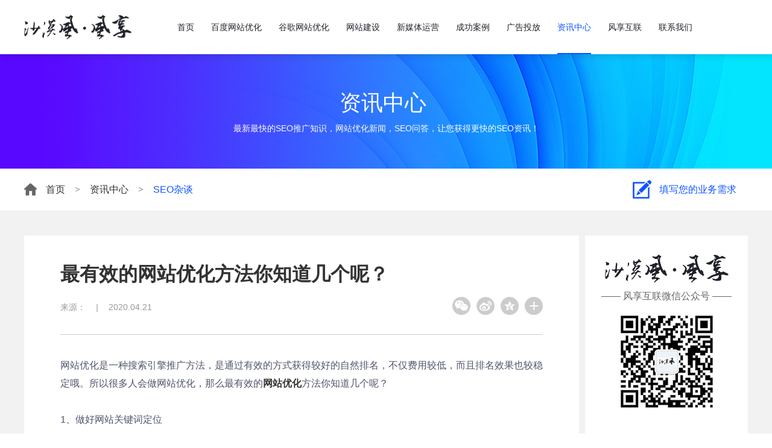

--- FILE ---
content_type: text/html; charset=utf-8
request_url: https://www.fxyseo.com/news/seoyouhua/2509.html
body_size: 10011
content:


<!DOCTYPE html>
<html>
<head>
    <meta charset="UTF-8">
<meta name="viewport" content="width=device-width, initial-scale=1.0, maximum-scale=1.0, user-scalable=0">
<meta http-equiv="X-UA-Compatible" content="IE=edge,chrome=1">
<meta name="renderer" content="webkit">
<meta name="format-detection" content="telephone=no">
<meta name="apple-mobile-web-app-capable" content="yes">
<meta name="apple-mobile-web-app-status-bar-style" content="black">
<meta name="format-detection" content="telephone=no">
<meta name="applicable-device" content="pc,mobile">
<meta name="author" content="深圳风享网站SEO优化排名公司 , 风享互联 , https://www.fxyseo.cn">
<title>最有效的网站优化方法你知道几个呢？-深圳风享网站排名优化公司</title>
<meta name="keywords" content="最有效的网站优化方法你知道几个呢？-深圳风享网站排名优化公司" />
<meta name="description" content="网站优化是一种搜索引擎推广方法，是通过有效的方式获得较好的自然排名，不仅费用较低，而且排名效果也较稳定哦。所以很多人会做网站优化，那么最有效的网站优化方法你知道几个呢？1、做好网站关键词定位网站排名都" />
<link rel="canonical" href="https://www.fxyseo.com/"/>
<link rel="stylesheet" type="text/css" href="/dist/css/animate.min.css" />
<link rel="stylesheet" type="text/css" href="/dist/css/aswiper.min.css" />
<script type="text/javascript" src="/dist/js/jquery-1.12.4.min.js"></script>
    <!--Here is the third-party code or custom -->

    <script charset="UTF-8" id="LA_COLLECT" src="//sdk.51.la/js-sdk-pro.min.js"></script>
<script>LA.init({id:"K3Nri9ZU8x5wbvKS",ck:"K3Nri9ZU8x5wbvKS"})</script>

    
<link rel="stylesheet" type="text/css" href="/dist/css/layout.css" />
<!--搜索结果图-->
<script type="application/ld+json">
    {
    "@context": "https://ziyuan.baidu.com/contexts/cambrian.jsonld",
    "@id": "https://www.fxyseo.com/news/seoyouhua/2509.html",
    "appid": "1625543379658983",  //你自己的熊掌ID
    "title": "最有效的网站优化方法你知道几个呢？-深圳风享网站排名优化公司",
    "images": [ "https://www.fxyseo.com/dist/images/logo.png" ], //请在此处添加希望在搜索结果中展示图片的url，可以添加1个或3个url
    "pubDate": "2020-04-21T11:17:01" // 需按照yyyy-mm-ddThh:mm:ss格式编写时间，字母T不能省去
    
    }
</script>
</head>
<body>
    <header>
    <div class="commonweb clearfix">
        <a href="/" class="logo">
            <img src="/dist/images/logo.png" alt="深圳网站优化公司_18年网站seo经验_助您关键词排名快速提升_风享互联" title="深圳seo-风享互联" />
        </a>
        <nav>
            <ul class="clearfix">
                
                <li id="homenav">
                    <h4><a href="/">首页</a><span class="arrorright-btn"></span></h4>
                </li>
                
                <li class="">
                    <h4><a href="/baiduseo/"  >百度网站优化</a><span class="arrorright-btn"></span></h4>
                    
                    <div class="sub-nav">
                        

                        <a href="/baiduseo/site/"  >百度网站优化</a>
                        

                        <a href="/baiduseo/keywords/"  >百度关键词优化</a>
                        

                        <a href="/baiduseo/sort/"  >百度快速排名</a>
                        
                    </div>
                    

                </li>
                
                <li class="">
                    <h4><a href="/googleseo/"  >谷歌网站优化</a><span class="arrorright-btn"></span></h4>
                    
                    <div class="sub-nav">
                        

                        <a href="/googleseo/site/"  >谷歌网站优化</a>
                        

                        <a href="/googleseo/keywords/"  >谷歌关键词优化</a>
                        

                        <a href="/googleseo/sort/"  >谷歌快速排名</a>
                        
                    </div>
                    

                </li>
                
                <li class="">
                    <h4><a href="/webbuilding/customized/" rel='nofollow' >网站建设</a><span class="arrorright-btn"></span></h4>
                    
                    <div class="sub-nav">
                        

                        <a href="/webbuilding/fast/"  rel='nofollow'>快速建站</a>
                        

                        <a href="/webbuilding/responsive/"  rel='nofollow'>响应式网站建设</a>
                        

                        <a href="/webbuilding/micro/"  rel='nofollow'>微网站建设</a>
                        

                        <a href="/webbuilding/customized/"  rel='nofollow'>微定制网站</a>
                        
                    </div>
                    

                </li>
                
                <li class="">
                    <h4><a href="/operate/wechatplan/" rel='nofollow' >新媒体运营</a><span class="arrorright-btn"></span></h4>
                    
                    <div class="sub-nav">
                        

                        <a href="/operate/wechatplan/"  rel='nofollow'>微信策划运营</a>
                        

                        <a href="/operate/websiteagent/"  rel='nofollow'>网站代运营</a>
                        

                        <a href="/operate/douyin/"  rel='nofollow'>抖音运营</a>
                        

                        <a href="/operate/xiaohongshu/"  rel='nofollow'>小红书美柚运营</a>
                        

                        <a href="/operate/eventplan/"  rel='nofollow'>活动策划执行</a>
                        
                    </div>
                    

                </li>
                
                <li class="">
                    <h4><a href="/cases/"  >成功案例</a><span class="arrorright-btn"></span></h4>
                    

                </li>
                
                <li class="">
                    <h4><a href="/adserving/baidusem/" rel='nofollow' >广告投放</a><span class="arrorright-btn"></span></h4>
                    
                    <div class="sub-nav">
                        

                        <a href="/adserving/baidusem/"  >百度SEM</a>
                        

                        <a href="/adserving/googlesem/"  >谷歌SEM</a>
                        

                        <a href="/adserving/topline/"  >今日头条广告</a>
                        

                        <a href="/adserving/douyin/"  >抖音广告</a>
                        

                        <a href="/adserving/tencentsocial/"  >腾讯社交广告</a>
                        
                    </div>
                    

                </li>
                
                <li class="cur">
                    <h4><a href="/news/"  >资讯中心</a><span class="arrorright-btn"></span></h4>
                    
                    <div class="sub-nav">
                        

                        <a href="/seospread/"  >SEO推广知识</a>
                        

                        <a href="/news/winning/"  >网站优化</a>
                        

                        <a href="/news/webbuild/"  rel='nofollow'>网站建设</a>
                        

                        <a href="/news/mediaoperate/"  rel='nofollow'>新媒体运营</a>
                        

                        <a href="/news/advertising/"  rel='nofollow'>广告投放</a>
                        

                        <a href="/news/seoyouhua/"  >SEO杂谈</a>
                        
                    </div>
                    

                </li>
                
                <li class="">
                    <h4><a href="/about/fxyun/"  >风享互联</a><span class="arrorright-btn"></span></h4>
                    

                </li>
                
                <li class="">
                    <h4><a href="/contactus/"  >联系我们</a><span class="arrorright-btn"></span></h4>
                    

                </li>
                
            </ul>
        </nav>

        <!--menu-->
        <a href="javascript:;" class="mobnav-btn">
            <span></span>
            <span></span>
            <span></span>
        </a>
    </div>

</header>
<div class="m-inpagebanner">
    <img src="/dist/images/minpagebanner.jpg" alt=""/><div class="m-inpage-box"><div class="wow fadeInDown"><h2 class="inbanner-title"><i class="bandot"></i>资讯中心&nbsp;</h2><p>最新最快的SEO推广知识，网站优化新闻，SEO问答，让您获得更快的SEO资讯！</p></div></div>
</div>
    
    <div class="full-case-crumbs">
        <div class="clearfix commonweb">
            <div class="crumbs">
                <a href="javascript:;" class="home">首页</a>
                <i>&gt;</i>
                <a href="/news/">资讯中心
                </a>
                <i>&gt;</i>
                <span>
                    SEO杂谈
                </span>
            </div>
            <a href="javascript:;" class="edit">
                <span class="text">填写您的业务需求</span>
            </a>
        </div>
    </div>
    <div class="g-news-detail">
        <div class="detail-container clearfix">
            <div class="case-news-article">
                
                <h1 class="title">最有效的网站优化方法你知道几个呢？</h1>
                <div class="share bdsharebuttonbox clearfix">
                    <a href="javascript:;" rel="nofollow" class="bds_weixin" data-cmd="weixin" title="分享到微信"></a>
                    <a href="javascript:;" rel="nofollow" class="bds_tsina" data-cmd="tsina" title="分享到新浪微博"></a>
                    <a href="javascript:;" rel="nofollow" class="bds_qzone" data-cmd="qzone" title="分享到QQ空间"></a>
                    <a href="javascript:;" rel="nofollow" class="bds_more" data-cmd="more"></a>
                </div>
                <p class="info clearfix">
                    <span class="date">来源：</span>
                    <a href="/" class="tag"></a>
                    <i>|</i>
                    <span class="date">2020.04.21</span>
                </p>
                <div class="singlepage">
                    <p style="white-space: normal;"><span style="white-space: normal;">网站优化是一种搜索引擎推广方法，是通过有效的方式获得较好的自然排名，不仅费用较低，而且排名效果也较稳定哦。所以很多人会做网站优化，那么最有效的<a href="https://www.fxyseo.com/news/" target="_self" _href="https://www.fxyseo.com/news/"><strong>网站优化</strong></a>方法你知道几个呢？</span></p><p style="white-space: normal;"><br/></p><p style="white-space: normal;">1、做好网站关键词定位</p><p style="white-space: normal;"><br/></p><p style="white-space: normal;"><span style="white-space: normal;">网站排名都是通过设置关键词而进行优化的，所以这个关键词的优化一定要精准，要能符合用户的搜索需求。</span>这是进行SEO的一个重要环节，网站关键词定位包括：关键词的百度指数，竞争对手分析，关键词的布局，关键词与网站相关性的分析。根据主要关键词延伸出海量相关长尾关键词。<br/></p><p style="white-space: normal;"><br/></p><p style="white-space: normal;">2、避免大量采集内容进行更新</p><p style="white-space: normal;"><br/></p><p style="white-space: normal;">网站优化最为头痛的事无非是站内文章的更新，很多站长为了网站有更多的收录，但又由于时间的问题，常常会直接采集别人的文章，造成大量雷同信息，由于自身权重又不高，很可能会被搜索引擎判定为垃圾网站，由此只能沉淀在站海谷底。那么但对于一个新站，请增加网站的内容的原创度，且要定期定量的更新；对于伪原创应对文章进行50%的改动。</p><p style="white-space: normal;"><br/></p><p style="white-space: normal;">3、网站结构优化</p><p style="white-space: normal;"><br/></p><p style="white-space: normal;">外观是个很重要的一条，判断一个网站的好与坏，外观占很大的比重，毕竟访问者首先打开你的站点，视觉冲击是最直接，最显而易见的!没有必要弄的太花俏了，网站的风格要突出自己的个性，总体概括为，整洁，大方，有层次感，设计风格要始终贯穿如一!</p><p style="white-space: normal;"><br/></p><p style="white-space: normal;">4、可以结合热点新闻文章</p><p style="white-space: normal;"><br/></p><p style="white-space: normal;">可以借助时代的热点新闻报道，增加主流媒体对自己企业网站的认同度，优化企业在搜索引擎的曝光率，特别是当用户搜索企业关键词可以显示出主流媒体对平台网站的认同度。<span style="white-space: normal;">因为每一次更新搜索引擎蜘蛛都是给企业优化排名，这样能提升网站的排名。所以，需要保持内容的定期更新，一般要求每天能更新原创文章3-5篇左右，而且每篇文章内容要与网站的主题相符合。最好能找用户在文章中找到解决问题的关键点，或者具有独特的见解。</span></p><p style="white-space: normal;"><br/></p><p style="white-space: normal;">5、网站内部导航建设</p><p style="white-space: normal;"><br/></p><p style="white-space: normal;">网站导航在内部链接中，导航包括主导航、二级导航、底部导航、面包屑导航，占有非常重要的位置，不仅影响到优化，还有用户体验，保持导航的通畅、完整，方便引导用户，有助于提高浏览量，方便蜘蛛快速抓取网站内部每一个页面，提高蜘蛛的深度抓取。</p><p><br/></p><p>6、优质的外链建设<br/></p><p><br/></p><p><strong>网站优化</strong>排名外链建设是必不可少的，但是外链的建设不讲究数量，而是讲究质量，质量好的外链可以提高网站的权重。因此，企业可以与权重较高的网站友情交换链接，以提高自身网站的排名。</p>
                </div>
                <div class="g-return-wrapper clearfix">
                    <a href="/" class="home">返回首页</a>
                    
                    <a href="/news/seoyouhua/" class="column">了解更多资讯</a>
                </div>
            </div>
            <div class="detail-sidebar">
                


                <div class="qrcode-wrapper">
                    <a href="/">
                        <img src="/dist/images/logo.png" title="风享互联微信公众号" alt="风享互联,深圳网站SEO优化推广营销公司">
                    </a>
                    <p class="label">—— 风享互联微信公众号 ——</p>
                    <div class="qrcode">
                        <img src="/dist/images/detailqrcode.png">
                    </div>
                </div>
                

                <div class="hot-tags">
                    <h4 class="title">标签云</h4>
                    <ul class="clearfix">
                        
                        <li>
                            <a href="/tag/深圳SEO优化/">深圳SEO优化</a>
                        </li>
                        
                        <li>
                            <a href="/tag/网站建设/">网站建设</a>
                        </li>
                        
                        <li>
                            <a href="/tag/网站推广/">网站推广</a>
                        </li>
                        
                        <li>
                            <a href="/tag/关键词排名/">关键词排名</a>
                        </li>
                        
                        <li>
                            <a href="/tag/seo优化排名/">seo优化排名</a>
                        </li>
                        
                        <li>
                            <a href="/tag/网站优化/">网站优化</a>
                        </li>
                        
                        <li>
                            <a href="/tag/新媒体运营/">新媒体运营</a>
                        </li>
                        
                        <li>
                            <a href="/tag/广告投放/">广告投放</a>
                        </li>
                        
                    </ul>
                </div>
                

                <div class="page-ctrl clearfix">
                    
                    <div class="item">
                        <p class="label prev">上一条<span>———————</span></p>
                        <a href="/news/seoyouhua/2510.html">
                            <span class="date">2020-04-22</span>百度搜索引擎喜欢怎么样的网站建设呢？
                        </a>
                    </div>
                    
                    <div class="item">
                        <p class="label next">下一条<span>———————</span></p>
                        <a href="/news/seoyouhua/2508.html">
                            <span class="date">2020-04-20</span> 哪些因素影响网站权重的高低？
                        </a>
                    </div>
                    
                </div>
            </div>
        </div>
    </div>
    
<div class="fengxiangyun-msg ">
    <div class="commonweb commonweb1440 m-ft-contact">
        <h2 class="xs-fs40 tc">联系我们，获取免费SEO诊断名额</h2><p class="msg-tel tc f16">网站优化热线：<a href="tel:400-688-6062" rel="nofollow">400-688-6062</a> / 大客户专线：卢经理：<a rel="nofollow" href="tel:15818561755" target="_self" _href="http://tel:15818561755" textvalue="15818561755 ">15818561755 </a></p><div class="btns clearfix"><a href="https://wpa.qq.com/msgrd?v=3&uin=455605838&site=qq&menu=yes" target="_blank" rel="nofollow" class="oline">在线咨询</a><a href="javascript:;" class="edit" rel="nofollow">提交需求</a></div><p><img src="/dist/images/msgimg01.png" alt="深圳最专业的网站优化公司"/></p>
    </div>
</div>
    <!--表单提交-->
<div class="cooperation-box">
    <div class="wcooperation clearfix">
        <a href="javascript:;" rel="nofollow" class="cooperation-close"></a>
    </div>
</div>
<!--管理系统弹窗-->
<div class="manage-bg">
    <div class="manage-system">
        <span class="manclose-btn"></span>
        <h3 class="man-title">风享SEO管理系统注册申请</h3>
        <div class="join-form">
            <form id="SeoApply">
                <ul class="clearfix">
                    <li class="allwidth company">
                        <div class="box-input">
                            <em></em>
                            <span>公司名称</span>
                            <input type="text" name="company" placeholder="请输入公司名称">
                        </div>
                    </li>
                    <li class="name">
                        <div class="box-input">
                            <em></em>
                            <span>姓名</span>
                            <input type="text" name="name" placeholder="请输入您的称呼" value="">
                        </div>
                    </li>
                    <li class="tel">
                        <div class="box-input">
                            <em></em>
                            <span>手机号</span>
                            <input type="text" name="Tel" placeholder="请输入手机号">
                        </div>
                    </li>
                    <li class="eamil">
                        <div class="box-input">
                            <em></em>
                            <span>注册邮箱</span>
                            <input type="text" name="Email" placeholder="请输入邮箱">
                        </div>
                    </li>
                    <li class="recommender">
                        <div class="box-input">
                            <em></em>
                            <span>推荐人</span>
                            <input type="text" name="Recommender" placeholder="请输入推荐人名称">
                        </div>
                        <p class="msgtext">无推荐人的话写无</p>
                    </li>
                    <li class="code allwidth">
                        <div class="box-input">
                            <em></em>
                            <span>验证码</span>
                            <input type="text" name="vcode" placeholder="请输入验证码">
                        </div>
                        <img src="" alt="Alternate Text" onclick="ModifyCode()" class="applyseovcode" />
                    </li>
                </ul>
                <p class="join-formmsg">*为了准确获取解决方案，请注意填写有效信息！</p>
                <input class="manage-btn" type="submit" name="" id="" value="提交" />
            </form>
        </div>
    </div>
</div>

<footer class="seofooter">
    <div class="commonweb">
        <div class="foot-about clearfix">
            <div class="about-left">
                <div class="u-qk-title">
                    <h4>关于风享互联：</h4>
                    <a href="javascript:;" class="more" target="_blank" rel="nofollow">+</a>
                </div>
                <p class="ft-text">
                    深圳市风享互联是沙漠风旗下子公司，在互联网优化整合营销领域具有丰富的管理与执行经验！风享互联主营网站优化,关键词排名,网站推广及搜索引擎营销！我们20年专注于网站优化推广，为您提供一体化的网站营销推广服务，助您迅速提高网站关键词排名！我们的知名客户为为腾讯、美的、周大福、都市丽人、广州塔、华侨城酒店，为他们提供网站seo顾问及优化服务！希望与您一起开启新的互联网篇章！
                </p>
            </div>
            <div class="adv-mid">
                <div class="u-qk-title">
                    <h4>我们的优势</h4>
                </div>
                <div class="ft-adv clearfix">
                    <div class="left">
                        <p>20年seo优化经验</p>
                        <p> 百度网站优化实操数百个案例</p>
                        <p> 谷歌网站优化可定制</p>
                        <p> 百度SEM官方代理商</p>
                       
                    </div>
                    <div class="right">
                        <p> 人工seo优化</p>
                        <p> PC网站优化/手机网站优化全覆盖</p>
                        <p> 网站+SEO+营销一体化</p>
                    </div>
                </div>
            </div>
            <div class="diff-right">
                <div class="u-qk-title">
                    <h4>栏目架构</h4>
                    <a href="javascript:;" class="more" target="_blank" rel="nofollow">+</a>
                </div>
                <div class="footer-nav">
                    <div class="one-level">
                        <a href="/baiduseo/">百度网站优化</a>
                        <a href="/googleseo/">谷歌网站优化</a>
                        <a href="/webbuilding/customized/">网站建设</a>
                        <a href="/news/">新闻资讯</a>
                    </div>
                    <div class="two-level">
                        <a href="/">首页</a>
                        <a href="/baiduseo/site/">百度网站优化</a>
                        <a href="/baiduseo/keywords/">百度关键词优化</a>
                        <a href="/baiduseo/sort/">百度快速排名</a>
                        <a href="/googleseo/site/">谷歌网站优化</a>
                        <a href="/googleseo/keywords/">谷歌关键词优化</a>
                        <a href="/googleseo/sort/">谷歌快速排名</a>
                        <a href="/webbuilding/fast/" rel='nofollow'>快速建站</a>
                        <a href="/webbuilding/responsive/" rel='nofollow'>响应式网站建设</a>
                        <a href="/webbuilding/micro/" rel='nofollow'>微网站建设</a>
                        <a href="/webbuilding/customized/" rel='nofollow'>微定制网站</a>
                        <a href="/operate/wechatplan/" rel='nofollow'>新媒体运营</a>
                        <a href="/cases/">成功案例</a>
                        <a href="/adserving/baidusem/" rel='nofollow'>广告投放</a>
                        <a href="/news/winning/">网站优化</a>
                        <a href="/news/webbuild/" rel='nofollow'>网站建设</a>
                        <a href="/news/mediaoperate/" rel='nofollow'>新媒体运营</a>
                        <a href="/news/advertising/" rel='nofollow'>广告投放</a>
                        <a href="/seospread/">SEO推广知识</a>
                        <a href="/about/fxyun/">风享互联</a><a href="/contactus/">联系我们</a>
                    </div>
                </div>
            </div>
        </div>
    </div>
    <div class="commonweb clearfix">
        <div class="footer-left">公司地址：深圳市福田区泰然四路创新科技广场一期A座1102B / <a href="https://beian.miit.gov.cn/" target="_blank"
                rel="nofollow">粤ICP备17010950号</a> Copyright © 2021,ALL Rights Reserved www.fxyseo.com  <a href="/sitemap.html">网站地图</a>
        </div>
        <div class="share-wrap">
            <span>分享到：</span>
            <p class="share-box">
                <a href="javascript:;" class="bds_tsina" rel="nofollow" data-cmd="tsina" title="分享到新浪微博"></a>
                <a href="javascript:;" class="bds_sqq" rel="nofollow" data-cmd="sqq" title="分享到QQ好友"></a>
                <a href="javascript:;" class="bds_weixin" rel="nofollow" data-cmd="weixin" title="分享到微信"></a>
            </p>
        </div>
    </div>
</footer>

<div class="sidebar">
    <a href="https://wpa.qq.com/msgrd?v=3&amp;uin=455605838&amp;site=qq&amp;menu=yes" class="qq" target="_blank"
        rel="nofollow">
        <i>业务咨询</i>
    </a>

    <a href="tel:400-688-6062" class="tel" rel="nofollow">
        <i>业务热线</i>
        <span>400-688-6062</span>
    </a>
    <a href="javascript:;" class="manage managebtn" rel="nofollow">
        <i>系统注册</i>
    </a>
    <a href="javascript:;" class="edit" rel="nofollow">
        <i>免费诊断</i>
    </a>
    <a href="javascript:;" class="wechat" rel="nofollow">
        <i>官方微信</i>
        <span class="qrcode">
            <img src="/dist/images/qrcode.jpg" alt="深圳网站建设沙漠风官网微信">
        </span>
    </a>
    <a href="javascript:;" class="hometop"></a>
</div>



<script async src="https://www.googletagmanager.com/gtag/js?id=UA-136505206-1"></script>
<script>
    window.dataLayer = window.dataLayer || [];
    function gtag() { dataLayer.push(arguments); }
    gtag('js', new Date());


    gtag('config', 'UA-136505206-1');
</script><script type="text/javascript" src="/dist/js/swiper.jquery.min.js"></script>
<script type="text/javascript" src="/dist/js/wow.min.js"></script>
<script type="text/javascript" src="/dist/js/layout.js"></script>
<script type="text/javascript" src="/dist/formbyserver/seoapply.js"></script>
<script type="text/javascript" src="/dist/plugin/layui/layui.all.js"></script>
<script type="text/javascript" src="/dist/plugin/global.js"></script>
<script>
    window._bd_share_config = {
        "common": {
            "bdSnsKey": {},
            "bdText": "",
            "bdMini": "2",
            "bdMiniList": false,
            "bdPic": "",
            "bdStyle": "0",
            "bdSize": "16"
        },
        "share": {}
    };
    with (document) 0[(getElementsByTagName('head')[0] || body).appendChild(createElement('script')).src =
    'http://bdimg.share.baidu.com/static/api/js/share.js?v=89860593.js?cdnversion=' + ~(-new Date() / 36e5)
    ];
</script>
</html>


--- FILE ---
content_type: text/css
request_url: https://www.fxyseo.com/dist/css/layout.css
body_size: 56286
content:
@charset "UTF-8";
/*--公共部分--*/
html { -webkit-text-size-adjust: 100%; -ms-text-size-adjust: 100%; -webkit-font-smoothing: antialiased; -webkit-tap-highlight-color: transparent; -webkit-touch-callout: none; touch-callout: none; cursor: pointer; }

body, form, img, ul, ol, li, dl, dt, dd, p, tr, td, strong, span, pre { margin: 0; padding: 0; border: 0; background-repeat: no-repeat; }

h1, h2, h3, h4, h5, h6, p { margin: 0; padding: 0; font-weight: normal; }

body, button, input, select, textarea { font-size: 14px; line-height: 24px; color: #4f556b; font-family: Arial, 'Microsoft YaHei','Hiragino Sans GB', sans-serif; background: #fff; }

ul, li { list-style: none; }

img { border: 0px; vertical-align: middle; }

table { border-collapse: collapse; border-spacing: 0; }

*, :after, :before { -webkit-box-sizing: border-box; -moz-box-sizing: border-box; box-sizing: border-box; background-repeat: no-repeat; }

article, aside, footer, header, nav, section { display: block; }

a { background-color: transparent; -webkit-text-decoration-skip: objects; text-decoration: none; color: #333; outline: none; cursor: pointer; }

a:hover { background-repeat: no-repeat; text-decoration: none; }

a, input[type="button"], button, label, input[type="submit"] { cursor: pointer; }

sub, sup { font-size: 75%; line-height: 0; position: relative; vertical-align: baseline; }

sub { bottom: -0.25em; }

sup { top: -0.5em; }

audio, video { display: inline-block; }

[type="checkbox"], [type="radio"] { -webkit-box-sizing: border-box; -moz-box-sizing: border-box; box-sizing: border-box; /* 1 */ padding: 0; /* 2 */ }

input, textarea, select { outline: none; }

input[type="text"], input[type="password"], input[type="button"], input[type="submit"], select, textarea { outline-style: none; -webkit-appearance: none; resize: none; border: none; -webkit-border-radius: 0; border-radius: 0; }

input:-webkit-autofill { -webkit-box-shadow: 0 0 0px 1000px white inset !important; }

.clearfix:after { visibility: hidden; display: block; font-size: 0; content: " "; clear: both; height: 0; }

.clearfix { *zoom: 1; }

.clear { clear: both; line-height: 0; height: 0; font-size: 0; }

.fl { float: left; }

.fr { float: right; }

.show { display: block !important; }

.hide { display: none !important; }

.commonweb, .weblg { padding: 0px 15px; margin: 0 auto; }

.commonwebbox { margin-left: 0px; margin-right: 0px; }

.commonleft { float: none; }

.commonright { float: none; }

.visible-sm, .visible-md, .visible-lg { display: none; }

.hidden-sm, .hidden-md, .hidden-lg { display: block; }

.col-xs-1, .col-xs-2, .col-xs-3, .col-xs-4, .col-xs-5, .col-xs-6, .col-xs-7, .col-xs-8, .col-xs-9, .col-xs-10, .col-xs-11, .col-xs-12 { float: left; padding-left: 10px; padding-right: 10px; }

.col-xs-12 { width: 100%; }

.col-xs-11 { width: 91.66666667%; }

.col-xs-10 { width: 83.33333333%; }

.col-xs-9 { width: 75%; }

.col-xs-8 { width: 66.66666667%; }

.col-xs-7 { width: 58.33333333%; }

.col-xs-6 { width: 50%; }

.col-xs-5 { width: 41.66666667%; }

.col-xs-4 { width: 33.33333333%; }

.col-xs-3 { width: 25%; }

.col-xs-2 { width: 16.66666667%; }

.col-xs-1 { width: 8.33333333%; }

@media (max-width: 320px) { body { min-width: 320px; } }

@media (min-width: 768px) { .commonweb, .weblg { padding: 0px 20px; }
  .commonwebbox { margin-left: -10px; margin-right: -10px; }
  .col-sm-1, .col-sm-2, .col-sm-3, .col-sm-4, .col-sm-5, .col-sm-6, .col-sm-7, .col-sm-8, .col-sm-9, .col-sm-10, .col-sm-11, .col-sm-12 { float: left; padding-left: 10px; padding-right: 10px; }
  .col-sm-12 { width: 100%; }
  .col-sm-11 { width: 91.66666667%; }
  .col-sm-10 { width: 83.33333333%; }
  .col-sm-9 { width: 75%; }
  .col-sm-8 { width: 66.66666667%; }
  .col-sm-7 { width: 58.33333333%; }
  .col-sm-6 { width: 50%; }
  .col-sm-5 { width: 41.66666667%; }
  .col-sm-4 { width: 33.33333333%; }
  .col-sm-3 { width: 25%; }
  .col-sm-2 { width: 16.66666667%; }
  .col-sm-1 { width: 8.33333333%; }
  .visible-sm { display: block; }
  .hidden-sm { display: none; } }

@media (min-width: 992px) { .commonweb, .weblg { padding: 0px 40px; }
  .commonwebbox { margin-left: -10px; margin-right: -10px; }
  .commonleft { float: left; }
  .commonright { float: right; }
  .visible-md { display: block; }
  .hidden-md { display: none; }
  .col-md-1, .col-md-2, .col-md-3, .col-md-4, .col-md-5, .col-md-6, .col-md-7, .col-md-8, .col-md-9, .col-md-10, .col-md-11, .col-md-12 { float: left; padding-left: 10px; padding-right: 10px; }
  .col-md-12 { width: 100%; }
  .col-md-11 { width: 91.66666667%; }
  .col-md-10 { width: 83.33333333%; }
  .col-md-9 { width: 75%; }
  .col-md-8 { width: 66.66666667%; }
  .col-md-7 { width: 58.33333333%; }
  .col-md-6 { width: 50%; }
  .col-md-5 { width: 41.66666667%; }
  .col-md-4 { width: 33.33333333%; }
  .col-md-3 { width: 25%; }
  .col-md-2 { width: 16.66666667%; }
  .col-md-1 { width: 8.33333333%; } }

@media (min-width: 1200px) { html { cursor: default; }
  .commonleft { float: left; }
  .commonright { float: right; }
  .visible-lg { display: block; }
  .hidden-lg { display: none; }
  .col-lg-1, .col-lg-2, .col-lg-3, .col-lg-4, .col-lg-5, .col-lg-6, .col-lg-7, .col-lg-8, .col-lg-9, .col-lg-10, .col-lg-11, .col-lg-12 { float: left; padding-left: 10px; padding-right: 10px; }
  .col-lg-12 { width: 100%; }
  .col-lg-11 { width: 91.66666667%; }
  .col-lg-10 { width: 83.33333333%; }
  .col-lg-9 { width: 75%; }
  .col-lg-8 { width: 66.66666667%; }
  .col-lg-7 { width: 58.33333333%; }
  .col-lg-6 { width: 50%; }
  .col-lg-5 { width: 41.66666667%; }
  .col-lg-4 { width: 33.33333333%; }
  .col-lg-3 { width: 25%; }
  .col-lg-2 { width: 16.66666667%; }
  .col-lg-1 { width: 8.33333333%; } }

@media (min-width: 1280px) { .weblg { margin: 0px auto; max-width: 1200px; padding: 0; } }

@media (min-width: 1680px) { .commonweb { margin: 0px auto; max-width: 1600px; padding: 0; } }

/* layout start*/
@font-face { font-family: 'Montserrat-Regular'; src: url("../fonts/Montserrat-Regular.ttf"), url("../fonts/Montserrat-Regular.eot"), url("../fonts/Montserrat-Regular.woff"); }

@font-face { font-family: 'airstrip'; src: url("../fonts/airstrip.ttf"), url("../fonts/airstrip.eot"), url("../fonts/airstrip.woff"); }

@charset "UTF-8";
/*箭头*/

@charset "UTF-8";
/*箭头*/
/*公共样式*/
.commonweb1200 { max-width: 1200px; }

.m-pt50 { padding-top: 30px; }

.mptb60 { padding-top: 35px; padding-bottom: 35px; }

@media (min-width: 1024px) { .m-pt50 { padding-top: 50px; }
  .mptb60 { padding-top: 60px; padding-bottom: 60px; } }

/*头部*/
header { position: fixed; top: 0; left: 0; background-color: #fff; z-index: 99; width: 100%; transition: transform .3s ease, -webkit-transform .3s ease; -webkit-box-shadow: 5px 5px 10px rgba(0, 0, 0, 0.1); box-shadow: 5px 5px 10px rgba(0, 0, 0, 0.1); }

body { padding-top: 60px; }

.logo { float: left; width: 30%; padding: 15px 0; }

.logo img { height: 30px; display: block; }

nav { position: fixed; top: 60px; left: 0; width: 100%; padding-bottom: 120px; height: 100%; overflow-y: auto; z-index: 10; background: #fff; display: none; }

nav ul li { border-bottom: 1px solid #ccc; }

nav ul li h4 { font-size: 16px; position: relative; }

nav ul li h4 a { display: block; padding: 15px 35px; color: #202229; }

.mobnav-btn { position: absolute; right: 15px; top: 13px; display: block; z-index: 23; width: 30px; height: 30px; }

.mobnav-btn span { top: 50%; margin-top: 0; }

.mobnav-btn span:first-child { content: ""; top: 7px; left: 0; }

.mobnav-btn span:last-child { content: ""; top: auto; bottom: 5px; left: 0; }

.mobnav-btn span, .mobnav-btn span:first-child, .mobnav-btn span:last-child { left: 2px; position: absolute; background: #1D2846; -webkit-transition: all 0.5s ease; width: 25px; height: 2px; -webkit-border-radius: 3px; border-radius: 3px; -o-transition: all 0.5s ease; -moz-transition: all 0.5s ease; transition: all 0.5s ease; }

.mobnav-btn.g_close span { opacity: 0; }

.mobnav-btn.g_close span:first-child { -webkit-transform: rotate(45deg); transform: rotate(45deg); -moz-transform: rotate(45deg); -o-transform: rotate(45deg); -ms-transform: rotate(45deg); top: 15px; opacity: 1; }

.mobnav-btn.g_close span:last-child { -webkit-transform: rotate(-45deg); transform: rotate(-45deg); -moz-transform: rotate(-45deg); -o-transform: rotate(-45deg); -ms-transform: rotate(-45deg); top: 15px; opacity: 1; }

.indexbanner .m-dot { position: absolute; bottom: 5px; text-align: center; z-index: 10; }

.indexbanner .m-dot span { display: inline-block; margin: 0 4px; width: 6px; height: 6px; -webkit-border-radius: 50%; border-radius: 50%; opacity: 1; position: relative; background: #1054FF; }

.indexbanner .m-dot span.swiper-pagination-bullet-active { width: 20px; -webkit-border-radius: 20px; border-radius: 20px; }

/*首页*/
.wedo { padding: 40px 0 20px; color: #333; line-height: 20px; }

.m-title { font-size: 24px; color: #111; line-height: 30px; text-align: center; margin-bottom: 20px; font-weight: lighter; }

.single-con { text-align: center; }

.maxwidth1140 { max-width: 1140px; margin: 0 auto; }

.weullist { font-size: 0; line-height: 0; padding-top: 24px; text-align: center; }

.weullist li { display: inline-block; width: 33.3%; text-align: center; font-size: 14px; line-height: 20px; padding-bottom: 20px; color: #202229; position: relative; }

.weullist li h3 { font-size: 14px; }

.weullist li:before { content: ""; position: absolute; bottom: 0; left: 50%; margin-left: -9px; width: 19px; height: 10px; background: url(../images/news-icon04.png) 0 0 no-repeat; opacity: 0; -webkit-transition: all .3s; -o-transition: all .3s; -moz-transition: all .3s; transition: all .3s; -o-background-size: 10px auto; background-size: 10px auto; }

.weullist li .we-icon { position: relative; cursor: pointer; width: 85.22727%; margin: 0 auto; max-width: 204px; }

.weullist li .we-icon img { width: 100%; }

.weullist li .we-icon .hoverbefore { display: block; -webkit-transition: all .3s; -o-transition: all .3s; -moz-transition: all .3s; transition: all .3s; }

.weullist li .we-icon .hoverafter { position: absolute; top: 0; left: 0; -webkit-transition: all .3s; -o-transition: all .3s; -moz-transition: all .3s; transition: all .3s; opacity: 0; }

.slide-list li.cur:before, .slide-list li:hover:before { opacity: 1; }

.slide-list li.cur .hoverafter, .slide-list li:hover .hoverafter { opacity: 1; }

.slide-list li.cur .hoverbefore, .slide-list li:hover .hoverbefore { opacity: 0; }

/*首页改版*/
.m-news-title { color: #202229; position: relative; margin-bottom: 15px; padding-top: 5px; }

.m-news-title:before { content: ""; position: absolute; width: 30px; height: 3px; display: block; left: 50%; margin-left: -15px; top: 0; background: url(../images/news-icon01.png) 0 0 no-repeat; -o-background-size: auto 3px; background-size: auto 3px; }

.indexcolumn-box { padding-top: 20px; }

.indexcolumn-box ul { margin: 0 -12px; display: none; }

.indexcolumn-box ul li { padding: 0 12px 20px; }

.indexcolumn-box ul li .arror-right { background: url(../images/news-icon03.png) 0 0 no-repeat; -o-background-size: 22px auto; background-size: 22px auto; }

.indexcolumn-box ul li:hover .arror-right { background: url(../images/curbtn.png) 0 0 no-repeat; -o-background-size: 22px auto; background-size: 22px auto; }

.indexcolumn-box ul li h2 { font-size: 14px; }

.colunmbg { background: #EBF0FC; -webkit-border-radius: 4px; border-radius: 4px; position: relative; height: 70px; color: #202229; display: block; }

.colunmbg .m-numitem { position: absolute; top: -10px; left: 10px; }

.colunmbg .m-ycenter { text-align: center; padding: 0 25px 0 35px; }

.colunmbg .arror-right { position: absolute; right: 10px; top: 50%; margin-top: -11px; width: 22px; height: 22px; display: block; background: url(../images/news-icon03.png) 0 0 no-repeat; -webkit-transition: all .3s; -o-transition: all .3s; -moz-transition: all .3s; transition: all .3s; -o-background-size: 22px auto; background-size: 22px auto; }

.m-numitem { position: relative; }

.m-numitem i { width: 26px; height: 26px; line-height: 26px; text-align: center; color: #fff; display: block; -webkit-border-radius: 50%; border-radius: 50%; background: #4756FF; background: -webkit-gradient(linear, left top, right top, from(#3f47ff), to(#4780ff)); background: -webkit-linear-gradient(left, #3f47ff, #4780ff); background: -moz- oldlinear-gradient(left, #3f47ff, #4780ff); background: -o-linear-gradient(left, #3f47ff, #4780ff); background: linear-gradient(to right, #3f47ff, #4780ff); position: relative; z-index: 1; font-style: normal; }

.m-numitem:before { content: ""; position: absolute; width: 26px; height: 26px; display: block; top: -2px; left: -3px; background: url(../images/news-icon02.png) 0 0 no-repeat; -o-background-size: cover; background-size: cover; z-index: 0; }

.index-advantage { color: #666666; padding-bottom: 30px; }

.advantage-bigbox { background-image: url(../images/advantagebg.jpg); background-position: center -100px; background-repeat: no-repeat; -o-background-size: cover; background-size: cover; padding-top: 35px; -webkit-box-shadow: 0 0 20px rgba(214, 221, 249, 0.4); box-shadow: 0 0 20px rgba(214, 221, 249, 0.4); }

.advantage-bigbox .m-news-title { color: #fff; }

.advantage-bigbox .m-news-title:before { background: url(../images/news-icon05.png) 0 0 no-repeat; }

.advantage-list { padding-top: 8%; padding-bottom: 30px; font-size: 0; line-height: 0; }

.advantage-list li { float: none; display: inline-block; vertical-align: top; padding: 0 10px 20px 53px; width: 100%; position: relative; font-size: 14px; }

.advantage-list li a { color: #4f556b; }

.advimg { overflow: hidden; margin-right: 13px; width: 40px; position: absolute; top: 0; left: 0; }

.advimg img { display: block; width: 100%; }

.adv-con { line-height: 20px; }

.adv-con h2 { font-size: 16px; margin-bottom: 5px; color: #202229; }

.iclassic-wrapper { padding-top: 10px; padding-bottom: 10px; overflow: hidden; }

.m-case-list { margin: 0 -10px; }

.m-case-list li { padding: 0 10px; }

.m-case-list li .imgzoom { position: relative; overflow: hidden; }

.m-case-list li .imgzoom:before { content: ""; display: block; padding-bottom: 62.7451%; }

.m-case-list li .imgzoom img { display: block; width: 100%; position: absolute; top: 0; left: 0; }

.m-case-list li .item { position: relative; }

.m-case-list li .item a { display: block; }

.m-case-list li .title { margin-top: 20px; font-size: 16px; color: #202229; white-space: nowrap; -o-text-overflow: ellipsis; text-overflow: ellipsis; overflow: hidden; height: 24px; line-height: 24px; margin-bottom: 5px; }

.m-case-list li .desc { margin-bottom: 20px; color: #4f556b; font-size: 14px; }

.icase-list .content { visibility: hidden; opacity: 0; position: absolute; left: 0; top: 0; right: 0; bottom: 73px; z-index: 3; width: 100%; overflow: hidden; background: rgba(3, 130, 219, 0.8); -webkit-transition: all ease-in .3s; -o-transition: all ease-in .3s; -moz-transition: all ease-in .3s; transition: all ease-in .3s; }

.icase-list .content .msg { padding: 52px 25px 25px; }

.icase-list .content .msg h4 { font-size: 15px; line-height: 24px; color: #fff; opacity: .92; }

.icase-list .content .brand { padding: 32px 0 0 25px; height: 90px; line-height: 90px; font-size: 0; }

.icase-list .content .brand img { display: none; width: auto; max-height: 100%; vertical-align: middle; }

.icase-list .content .desc { color: #fff; padding: 0 25px; display: -webkit-box; height: 72px; line-height: 24px; -o-text-overflow: ellipsis; text-overflow: ellipsis; overflow: hidden; -webkit-box-orient: vertical; -webkit-line-clamp: 3; }

.icase-list .content .ico-line { display: block; width: 100%; height: 37px; background: url(../images/icaseline.png) no-repeat 25px bottom; }

.medium { padding-top: 40px; padding-bottom: 20px; background-color: #F4F4F4; }

.medium-list { padding-top: 5px; }

.medium-list li { text-align: center; color: #666; font-size: 14px; line-height: 26px; padding-bottom: 20px; }

.medium-list li .medium-img { display: inline-block; vertical-align: top; margin-right: 10px; max-width: 40px; }

.medium-list li .medium-img img { width: 100%; }

.medium-list li .medium-box { display: inline-block; vertical-align: top; text-align: left; }

.index-newswrap { padding-top: 40px; padding-bottom: 20px; background: #F9FAFF; }

.news-tab { text-align: center; font-size: 0; line-height: 0; }

.news-tab a { display: inline-block; line-height: 20px; text-align: center; padding: 0 10px 10px; color: #202229; -webkit-transition: all .3s; -o-transition: all .3s; -moz-transition: all .3s; transition: all .3s; position: relative; font-size: 14px; }

.news-tab a em { font-style: normal; position: relative; }

.news-tab a em:before { content: ""; width: 0; position: 10px; height: 2px; background: #284EFF; }

.news-tab a:after { content: "/"; position: absolute; right: 0; top: 0; }

.news-tab a:last-child:after { display: none; }

.news-tab a.cur { color: #1054ff; }

.news-tab a.cur em:before { width: 100%; }

.indexnews-list { overflow: hidden; padding-top: 20px; }

.indexnews-list ul { margin: 0 -10px; display: none; }

.indexnews-list ul li { padding: 0 10px 10px; font-size: 16px; }

.indexnews-list ul li a { display: block; border: 1px solid #EBF0FC; padding: 20px 22px; -webkit-transition: all .3s; -o-transition: all .3s; -moz-transition: all .3s; transition: all .3s; color: #202229; }

.indexnews-list ul li a .newsdate { color: #4f556b; display: block; margin-bottom: 18px; -webkit-transition: all .3s; -o-transition: all .3s; -moz-transition: all .3s; transition: all .3s; font-family: 'Montserrat-Regular'; }

.indexnews-list ul li a .newsmore { display: block; margin-top: 10px; }

.indexnews-list ul li a .newsmore i { width: 8px; height: 8px; display: inline-block; margin: 0 2px; -webkit-border-radius: 50%; border-radius: 50%; border: 1px solid #C3C3C3; -webkit-transition: all .3s; -o-transition: all .3s; -moz-transition: all .3s; transition: all .3s; }

.indexnews-list ul li a h4 { display: -webkit-box; height: 48px; line-height: 24px; -o-text-overflow: ellipsis; text-overflow: ellipsis; overflow: hidden; -webkit-box-orient: vertical; -webkit-line-clamp: 2; margin-bottom: 10px; }

.worker-date { color: #4f556b; margin-left: -10px; font-size: 13px; }

.worker-date span { padding: 0 10px; }

.m-ft-contact .content { position: relative; text-align: center; margin: 0 auto; display: inline-block; }

.m-ft-contact .motto { position: absolute; left: 0; top: 3px; width: 236px; padding: 35px 0; background-color: #303030; font-size: 38px; line-height: 30px; color: #fff; font-family: simsun; display: none; }

.m-ft-contact .motto span { font-size: 50px; line-height: 60px; display: block; }

.m-ft-contact .info { overflow: hidden; zoom: 1; font-size: 16px; line-height: 24px; color: #fff; }

.m-ft-contact .info a { color: #fff; }

.m-ft-contact h3 { margin-bottom: 14px; font-size: 24px; line-height: 30px; font-weight: 700; }

/*.m-ft-contact h2 {
    margin-bottom: 10px;
    font-size: 20px;
    line-height: 30px;

}*/
.m-ft-contact .msg { margin-bottom: 12px; font-size: 14px; color: #333; }

.m-ft-contact .msg a { font-weight: 700; }

.m-ft-contact .msg h4 { padding-top: 2px; font-size: 20px; line-height: 36px; }

.icontact-cover { margin-bottom: 6.25%; padding: 105px 0 78px; background-color: #af1212; }

.full-icontact-cover { padding: 40px 0; background-color: #e6e6e6; text-align: center; }

.full-icontact-cover h3 { color: #d90000; }

.full-icontact-cover .info { color: #333; }

.full-icontact-cover .info a { color: #333; }

.m-ft-contact .btns { text-align: center; padding-bottom: 25px; }

.m-ft-contact .btns a { display: inline-block; width: 130px; height: 36px; padding: 0 0 0 33px; -webkit-border-radius: 23px; border-radius: 23px; font-size: 14px; line-height: 36px; color: #fff; background-repeat: no-repeat; background-position: 23px center; margin: 0 12px; }

.m-ft-contact .btns .oline { background-color: #5E70A1; background-image: url(../images/icoline.png); }

.m-ft-contact .btns .edit { background-color: #1054FF; background-image: url(../images/icedit.png); }

.seofooter { padding: 45px 0 40px; background-color: #071025; color: #6d7792; }

.seofooter a { color: #6d7792; }

.share-wrap span { display: inline-block; vertical-align: middle; }

.share-wrap .share-box { display: inline-block; vertical-align: middle; }

.share-wrap .share-box a { width: 31px; height: 31px; margin: 0 5px; display: inline-block; background-repeat: no-repeat; background-position: 0 0; -o-background-size: cover; background-size: cover; }

.share-wrap .share-box a.bds_tsina { background-image: url(../images/wicon15.png); }

.share-wrap .share-box a.bds_sqq { background-image: url(../images/wicon16.png); }

.share-wrap .share-box a.bds_weixin { background-image: url(../images/wicon17.png); }

.footer-left { padding-top: 7px; padding-bottom: 7px; }

.footer-left a:hover { color: #1054FF; }

/*banner*/
.inbanner { position: relative; overflow: hidden; }

.inbanner img { display: block; height: 200px; position: relative; left: 50%; -webkit-transform: translateX(-50%); -moz-transform: translateX(-50%); -ms-transform: translateX(-50%); -o-transform: translateX(-50%); transform: translateX(-50%); }

.seo-bannercon { position: absolute; color: #fff; left: 8.33333%; top: 50%; -webkit-transform: translateY(-50%); -moz-transform: translateY(-50%); -ms-transform: translateY(-50%); -o-transform: translateY(-50%); transform: translateY(-50%); line-height: 30px; max-width: 1600px; width: 100%; }

.seo-bannercon p { font-weight: lighter; }

.seo-bannercon .ban-title { font-size: 24px; line-height: 30px; font-weight: lighter; margin-bottom: 0; }

.seo-bannercon .ban-text { font-size: 18px; margin-bottom: 15px; }

.seo-bannercon .ban-title2 { color: #2abfef; font-size: 24px; line-height: 30px; font-weight: lighter; }

/*seo快速*/
.ranking-system-one { padding-top: 30px; padding-bottom: 20px; font-size: 16px; line-height: 30px; text-align: center; }

.circles-text { line-height: 24px; padding-top: 20px; }

.circles-text h4 { line-height: 24px; font-size: 18px; margin-bottom: 5px; }

.circles-icon { width: 90px; height: 90px; border: 1px solid #0282DB; -webkit-border-radius: 50%; border-radius: 50%; background-color: #fff; margin: 0 auto; }

.circles-icon img { display: block; width: 100%; }

.system-circles { position: relative; padding: 20px 0; }

.system-circles ul { margin: 0 auto; position: relative; }

.system-circles ul li { font-size: 14px; color: #0282DB; float: left; width: 50%; padding-bottom: 20px; }

.centerimg { display: none; }

.ranking-system-two { padding-top: 40px; background-color: #F9FAFF; overflow: hidden; }

.ranking-title { text-align: center; font-size: 30px; font-weight: lighter; line-height: 40px; }

.num-list { padding-top: 20px; margin: 0 -10px; }

.num-list li { padding: 0 10px 20px; }

.num-list li p { font-weight: lighter; }

.num-list li .num-box { background-color: #0282DB; font-size: 20px; color: #fff; text-align: center; padding: 48px 20px; line-height: 30px; max-width: 450px; margin: 0 auto; position: relative; display: block; }

.num-list li .num-box .num-text { font-size: 40px; line-height: 40px; display: block; color: #5baee7; font-family: 'Montserrat-Regular'; margin-bottom: 20px; }

.immediate-use { padding-top: 30px; padding-bottom: 30px; }

.immediate-use a { width: 140px; height: 40px; border: 1px solid #bfbfbf; margin: 0 auto; display: block; text-align: center; line-height: 40px; font-size: 16px; color: #0282DB; -webkit-transition: all .3s; -o-transition: all .3s; -moz-transition: all .3s; transition: all .3s; }

/*seo普通*/
.seo-ordinary { color: #fff; background-position: center 0; -o-background-size: cover; background-size: cover; overflow: hidden; }

.banner-left { font-size: 18px; line-height: 30px; position: relative; padding: 30px 10px; text-align: center; }

.coloryellow { font-size: 30px; color: #f3ff07; font-weight: lighter; line-height: 40px; margin-bottom: 10px; }

.banner-right { text-align: center; padding: 0 20px 30px; font-size: 16px; line-height: 24px; }

.banner-right img { width: auto; height: auto; }

.pb20 { padding-bottom: 20px; }

.pt100 { padding-top: 30px; }

.seom-title { font-size: 26px; font-weight: lighter; line-height: 30px; text-align: center; margin-bottom: 10px; }

.container { font-size: 14px; }

.ranking-dec { text-align: center; }

.optimization { padding-top: 20px; margin: 0 -10px; }

.optimization li { text-align: center; padding-bottom: 10px; }

.optimization li a { display: block; background-color: #F2F2F2; padding: 30px 10px; color: #666666; }

.optimization li a .opt-icon img { height: 60px; }

.optimization li a h4 { font-size: 20px; margin: 10px 0; }

.additional-services { padding-top: 30px; padding-bottom: 20px; }

.additional-list { font-size: 0; line-height: 0; padding-top: 25px; text-align: center; }

.additional-list li { display: inline-block; width: 50%; text-align: center; font-size: 14px; color: #666; line-height: 20px; padding: 0 10px 20px; }

.additional-list li .add-icon { width: 100px; height: 100px; border: 1px solid #C4C4C4; -webkit-border-radius: 50%; border-radius: 50%; margin: 0 auto 10px; }

.additional-list li .add-icon img { display: block; width: 100%; }

.additional-list li h5 { font-size: 16px; margin-bottom: 10px; }

.additional-list li .max-width240 { max-width: 240px; margin: 0 auto; }

.recommend-banner { position: relative; overflow: hidden; }

.recommend-banner .zooomimg { display: block; height: 200px; }

.recommend-con { position: absolute; top: 26.66667%; left: 20px; right: 0; font-size: 16px; line-height: 24px; color: #0382DB; padding-right: 20px; }

.recommend-con img { width: auto; display: inline-block; vertical-align: top; float: left; overflow: hidden; margin-right: 20px; }

.recommend-con .recommend-text { padding-top: 15px; margin-left: 25px; }

.recommend-con .recommend-text p { font-weight: lighter; }

.classic-case { padding-top: 35px; padding-bottom: 24px; }

.classic-case ul { padding-top: 20px; }

.optimize { padding-top: 35px; background-color: #F2F2F2; overflow: hidden; }

.colorbule { color: #0282DB; }

.compare-tit { font-size: 26px; color: #111; text-align: center; line-height: 40px; margin-bottom: 20px; font-weight: lighter; }

.compare-tit span { font-family: 'Montserrat-Regular'; color: #0282DB; font-weight: bold; display: inline-block; margin: 0 18px; }

.optimize { position: relative; padding-bottom: 25px; }

.optimize:before { content: ""; display: block; width: 50%; height: 100%; background-color: #EAEAEA; position: absolute; top: 0; left: 0; z-index: 0; }

.optimize .commonweb { position: relative; z-index: 2; }

.compare-list li { position: relative; min-height: 50px; margin-bottom: 18px; line-height: 20px; }

.dot-icon { position: relative; min-height: 50px; }

.compare-left { width: 50%; float: left; padding-right: 50px; text-align: right; color: #0282DB; }

.compare-right { width: 50%; float: left; padding-left: 50px; }

.compare-middle { position: absolute; top: 50%; left: 50%; -webkit-transform: translate(-50%, -50%); -moz-transform: translate(-50%, -50%); -ms-transform: translate(-50%, -50%); -o-transform: translate(-50%, -50%); transform: translate(-50%, -50%); z-index: 1; }

.coliumn-tit { width: 50px; height: 30px; background-color: #BFBFBF; text-align: center; line-height: 30px; font-size: 14px; position: relative; }

.coliumn-tit:before, .coliumn-tit:after { content: ""; position: absolute; width: 10px; height: 2px; top: 50%; margin-top: -1px; display: block; left: -10px; background-color: #158ADC; }

.coliumn-tit:after { left: auto; right: -10px; background-color: #bfbfbf; }

.coliumn-tit .icon-left, .coliumn-tit .icon-right { content: ""; display: block; width: 10px; height: 10px; border: solid 2px #0282DB; -webkit-border-radius: 50%; border-radius: 50%; position: absolute; left: -20px; top: 50%; -webkit-transform: translateY(-50%); -moz-transform: translateY(-50%); -ms-transform: translateY(-50%); -o-transform: translateY(-50%); transform: translateY(-50%); }

.coliumn-tit .icon-right { left: auto; right: -20px; border-color: #BFBFBF; }

.standard { padding-top: 35px; overflow: hidden; }

.standard ul { padding-top: 15px; }

.standard .pt100 { padding-bottom: 20px; }

/*seo优化*/
.why-column-one { padding-top: 35px; padding-bottom: 35px; background-color: #F2F2F2; overflow: hidden; }

.why-list { padding-top: 25px; margin: 0 -28px; }

.why-list li { text-align: center; padding: 0 28px 20px; color: #666666; font-size: 14px; }

.why-list li .why-icon { margin-bottom: 16px; }

.why-list li .why-icon img { height: 60px; }

.why-list li .why-title { font-size: 18px; margin-bottom: 10px; color: #333; }

.why-list li p { max-width: 340px; margin: 0 auto; }

.compare-talking { min-height: 280px; padding-top: 40px; padding-bottom: 40px; text-align: center; color: #cae3f6; font-size: 14px; }

.talk-title { font-weight: bold; font-size: 26px; line-height: 40px; color: #fff; margin-bottom: 18px; }

.five-advantages { padding-top: 35px; padding-bottom: 35px; }

.five-advantages .commonweb { max-width: 1050px; }

.advant-title { width: 120px; height: 100%; text-align: center; color: #0282DB; font-size: 24px; font-weight: bold; letter-spacing: 2px; position: relative; margin: 0 auto; left: 0.2%; }

.advant-title:before { content: ""; display: block; padding-bottom: 100%; width: 100%; -webkit-border-radius: 50%; border-radius: 50%; }

.advant-title:after { content: ""; display: block; height: 80px; width: 1px; position: absolute; left: 50%; background: url(../images/wicon48.png) 0 0 no-repeat; top: -80px; z-index: 2; }

.advant-title img { width: 38.97059%; display: block; margin: 0 auto 20px; }

.advant-title .center-title { width: 100%; position: absolute; top: 50%; left: 50%; -webkit-transform: translate(-50%, -50%); -moz-transform: translate(-50%, -50%); -ms-transform: translate(-50%, -50%); -o-transform: translate(-50%, -50%); transform: translate(-50%, -50%); }

.advant-icon { width: 81.125%; margin: -8.4% auto; position: relative; z-index: 2; display: none; }

.advant-icon img { display: block; margin: 0 auto; max-width: 100%; }

.advant-list { position: relative; z-index: 1; font-size: 0; line-height: 0; text-align: center; }

.advant-list li { display: inline-block; width: 50%; text-align: center; position: relative; vertical-align: top; padding-bottom: 20px; }

.advant-list li:last-child { width: 100%; }

.advant-list li:last-child .advant-box { width: 29.21875%; }

.advant-list li .advant-box { margin: 0 auto 18px; width: 58.4375%; background: url(../images/wicon43.png) 0 0 no-repeat; -o-background-size: 100% auto; background-size: 100% auto; background-color: #fff; -webkit-border-radius: 50%; border-radius: 50%; }

.advant-list li .advant-img { position: relative; width: 81.28342%; margin: 0 auto; padding-top: 7%; }

.advant-list li .advant-img:after { content: ""; display: block; padding-bottom: 98.5%; width: 100%; border: 1px dashed #0282DB; -webkit-border-radius: 50%; border-radius: 50%; }

.advant-list li .advant-img img { position: absolute; top: 7%; left: 50%; max-width: 100%; -webkit-transform: translateX(-50%); -moz-transform: translateX(-50%); -ms-transform: translateX(-50%); -o-transform: translateX(-50%); transform: translateX(-50%); }

.advant-content { color: #666666; padding: 0 10px; font-size: 14px; line-height: 24px; }

.advant-content h4 { font-size: 16px; margin-bottom: 10px; color: #333333; }

.advant-dec { font-size: 22px; color: #0282DB; text-align: center; line-height: 30px; }

.advant-dec p { font-weight: bold; }

.provide-services { padding-top: 40px; background-color: #F9FAFF; }

.plus { display: block; width: 30px; height: 30px; background-color: #00A0E9; border: 1px solid #fff; -webkit-border-radius: 50%; border-radius: 50%; position: absolute; bottom: -15px; left: 50%; margin-left: -23px; background-image: url(../images/wicon52.png); background-position: center center; background-repeat: no-repeat; -o-background-size: 15px auto; background-size: 15px auto; z-index: 99; }

.provide-list li .m-fs16 { font-size: 16px; line-height: 24px; }

.provide-list li h4 { margin-bottom: 20px; }

.provide-list li:nth-child(1) .num-box { background-color: #00A0E9; }

.provide-list li:nth-child(1) .num-box .num-text { color: #8ecce9; }

.provide-list li:nth-child(1) .num-box .plus { background-color: #00A0E9; }

.provide-list li:nth-child(2) .num-box { background-color: #8FC31F; }

.provide-list li:nth-child(2) .num-box .num-text { color: #ddfc9b; }

.provide-list li:nth-child(2) .num-box .plus { background-color: #8FC31F; }

.provide-list li:nth-child(3) .num-box { background-color: #F39800; }

.provide-list li:nth-child(3) .num-box .num-text { color: #fcdda9; }

.provide-list li:nth-child(3) .num-box .plus { background-color: #F39800; }

.choose-wrap { padding-top: 40px; padding-bottom: 40px; }

.m-fs20 { font-size: 16px; }

.choose-list { padding-top: 30px; }

.choose-list li { font-size: 14px; color: #666666; margin-bottom: 20px; padding: 0; position: relative; }

.choose-list li .choose-box { background: #0282DB; width: 64px; height: 64px; display: inline-block; font-size: 18px; color: #fff; text-align: center; padding: 10px 10px 0; line-height: 22px; float: left; overflow: hidden; margin-right: 10px; position: absolute; top: 0; left: 0; }

.choose-list li .choose-left { padding-left: 74px; }

.choose-list li .choose-left h4 { font-size: 16px; margin-bottom: 2px; }

.m-pt0 { padding-top: 0; }

.cooperation { background-color: #f2f2f2; padding-top: 40px; padding-bottom: 40px; }

.cooperation-list { padding-top: 30px; }

.cooperation-list ul li { border-bottom: 1px solid #e6e6e6; border-right: 1px solid #e6e6e6; }

.cooperation-list ul li a { display: block; position: relative; cursor: default; }

.cooperation-list ul li a .zoom { position: relative; overflow: hidden; }

.cooperation-list ul li a .zoom:before { content: ""; display: block; padding-bottom: 50.9434%; }

.cooperation-list ul li a:after { content: ""; position: absolute; width: 34px; height: 34px; bottom: -16px; right: -28px; background-color: #F2F2F2; background-image: url(../images/wimg17.jpg); background-repeat: no-repeat; background-position: center center; }

.cooperation-list ul li a img { display: block; position: absolute; top: 0; left: 0; max-width: 100%; }

.cooperation-list ul li:nth-child(2n-2) { border-right: none; }

.cooperation-list ul li:nth-child(2n-2) a:after { display: none; }

.m-fs30 { font-size: 18px; text-align: center; }

.m-fs30 p { font-weight: lighter; }

.inpage-banner { position: relative; color: #fff; background-position: center center; background-repeat: no-repeat; }

.inpage-banner .commonweb { min-height: 200px; line-height: 30px; position: relative; padding: 40px 0; }

.m-position { position: absolute; top: 50%; -webkit-transform: translateY(-50%); -moz-transform: translateY(-50%); -ms-transform: translateY(-50%); -o-transform: translateY(-50%); transform: translateY(-50%); left: 0; right: 0; padding: 0 10px; }

.seo-case { padding-top: 40px; padding-bottom: 35px; overflow: hidden; }

.case-img { text-align: center; margin-bottom: 15px; }

.case-img img { height: 50px; }

.in-caselist { padding-top: 15px; margin: 0 -10px; }

.in-caselist li { margin-bottom: 20px; }

.in-caselist li a { display: block; border: 1px solid #E0E0E0; position: relative; max-width: 431px; margin: 0 auto; }

.in-caselist li a:before { content: ""; display: block; padding-bottom: 92.80742%; }

.in-caselist li a img { display: block; position: absolute; top: 0; left: 0; width: 100%; }

.seocase-wrap { font-size: 18px; line-height: 30px; text-align: center; padding-top: 10px; }

.seocase-wrap p { font-weight: lighter; }

.favorite { padding-top: 40px; background: url(../images/wimg21.jpg) center 0 no-repeat; -o-background-size: cover; background-size: cover; padding-bottom: 20px; }

.favorite-left { line-height: 30px; overflow: hidden; }

.favorite-left span { font-size: 24px; color: #a7bfe7; display: block; margin-bottom: 3px; }

.favorite-left em { display: block; font-size: 18px; font-weight: bold; color: #fff; font-style: normal; }

.favorite-left img { overflow: hidden; display: inline-block; vertical-align: top; margin-right: 10px; width: 50px; }

.favorite-left .favorite-text { display: inline-block; overflow: hidden; padding-top: 20px; text-align: left; }

.favorite-right { color: #becbe1; font-size: 0; line-height: 0; padding-top: 20px; }

.item-favor { display: inline-block; vertical-align: top; width: 100%; font-size: 14px; line-height: 20px; margin-bottom: 20px; }

.item-favor img { float: left; margin-right: 15px; overflow: hidden; display: block; }

.item-favor .item-box { overflow: hidden; max-width: 210px; }

.item-favor .item-box span, .item-favor .item-box em { display: block; font-style: normal; }

.item-favor .item-box span { margin-bottom: 5px; }

.num-icon { margin-bottom: 14px; }

.num-icon img { height: 50px; }

.animated { -webkit-animation-duration: 1.2s; -moz-animation-duration: 1.2s; -o-animation-duration: 1.2s; animation-duration: 1.2s; -webkit-animation-fill-mode: both; -moz-animation-fill-mode: both; -o-animation-fill-mode: both; animation-fill-mode: both; }

/*新闻中心*/
.inside-banner { position: relative; overflow: hidden; color: #fff; }

.inside-banner img { display: block; position: relative; left: 50%; -webkit-transform: translateX(-50%); -moz-transform: translateX(-50%); -ms-transform: translateX(-50%); -o-transform: translateX(-50%); transform: translateX(-50%); height: 150px; }

.ban-info { position: absolute; top: 50%; -webkit-transform: translateY(-50%); -moz-transform: translateY(-50%); -ms-transform: translateY(-50%); -o-transform: translateY(-50%); transform: translateY(-50%); left: 0; right: 0; text-align: center; font-size: 16px; }

.ban-info h2 { font-size: 18px; line-height: 34px; }

.full-case-crumbs { position: relative; z-index: 10; width: 100%; padding: 14px 0; border-bottom: 1px solid #ededed; display: none; }

.full-case-crumbs.crumbs-fff { background-color: #fff; }

.full-case-crumbs .crumbs { float: left; font-size: 0; }

.full-case-crumbs .crumbs a, .full-case-crumbs .crumbs i, .full-case-crumbs .crumbs span { display: inline-block; vertical-align: top; *display: inline; *zoom: 1; font-size: 16px; line-height: 42px; }

.full-case-crumbs .crumbs a:hover { color: #1054ff; }

.full-case-crumbs .crumbs i { padding: 0 1em; font-family: consolas; font-style: normal; }

.full-case-crumbs .crumbs span { color: #1054ff; }

.full-case-crumbs .crumbs .home { padding-left: 36px; background: url(../images/crumbhome.png) no-repeat 0 10px; }

.full-case-crumbs .crumbs .home:hover { background-image: url(../images/crumbhomeac.png); }

.full-case-crumbs .edit { float: right; width: 210px; height: 42px; text-align: center; background-color: #fff; }

.full-case-crumbs .edit span { display: inline-block; vertical-align: top; *display: inline; *zoom: 1; font-size: 16px; line-height: 42px; color: #1054ff; padding-left: 44px; background: url(../images/editbkac.png) no-repeat 0 44.9%; }

.news-subnav { padding-top: 30px; text-align: center; }

.news-subnav .news-cate { display: inline-block; vertical-align: top; *display: inline; *zoom: 1; padding-left: 2px; }

.news-subnav .news-cate li { float: left; width: 33.3333%; margin-bottom: 2px; background-color: #f2f2f2; border-left: 1px solid #fff; border-right: 1px solid #fff; }

.news-subnav .news-cate a { display: block; width: 100%; height: 40px; font-size: 14px; line-height: 40px; color: #333; text-align: center; background-color: #f2f2f2; white-space: nowrap; -o-text-overflow: ellipsis; text-overflow: ellipsis; overflow: hidden; }

.news-subnav .news-cate a:hover { color: #fff; background-color: #1054ff; }

.news-subnav .news-cate .cur a { color: #fff; background-color: #1054ff; }

.online-news-wrapper { padding-top: 4.375%; overflow: hidden; }

.online-news-wrapper ul { padding-top: 10px; padding-bottom: 40px; }

.online-news-wrapper li a { display: block; padding: 30px 20px; overflow: hidden; border-top: 1px solid #d9d9d9; -webkit-transition: all ease .2s; -o-transition: all ease .2s; -moz-transition: all ease .2s; transition: all ease .2s; }

.online-news-wrapper li a:hover { background-color: #f2f2f2; }

.online-news-wrapper li a:hover .title { color: #1054ff; }

.online-news-wrapper .date { margin-bottom: 10px; font-size: 16px; line-height: 24px; color: #666; }

.online-news-wrapper .date .line { display: block; width: 20px; height: 0; padding-top: 10px; border-bottom: 3px solid #d9d9d9; }

.online-news-wrapper .title { margin-bottom: 20px; font-size: 16px; font-weight: bold; color: #1a1a1a; display: -webkit-box; height: 48px; line-height: 24px; -o-text-overflow: ellipsis; text-overflow: ellipsis; overflow: hidden; -webkit-box-orient: vertical; -webkit-line-clamp: 2; }

.online-news-wrapper .desc { font-size: 14px; line-height: 24px; color: #666; display: -webkit-box; height: 96px; line-height: 24px; -o-text-overflow: ellipsis; text-overflow: ellipsis; overflow: hidden; -webkit-box-orient: vertical; -webkit-line-clamp: 4; }

.loadmore { display: block; text-align: center; color: #fff; margin-bottom: 30px; }

.loadmore img { max-width: 100%; }

.case-news-article { position: relative; padding: 30px 15px 20px; margin-bottom: 10px; background-color: #fff; min-height: 800px; }

.case-news-article img { max-width: 100%; }

.case-news-article .title { margin: 0 0 14px; font-size: 20px; line-height: 30px; font-weight: bold; color: #333; }

.case-news-article .share a { float: left; display: block; width: 30px; height: 30px; margin: 0 0 0 10px; padding: 0; background-repeat: no-repeat; background-position: center; }

.case-news-article .share .bds_weixin { background-image: url(../images/bdwx.png); }

.case-news-article .share .bds_tsina { background-image: url(../images/bdsa.png); }

.case-news-article .share .bds_qzone { background-image: url(../images/bdqz.png); }

.case-news-article .share .bds_more { background-image: url(../images/bdmr.png); }

.case-news-article .info { padding-top: 10px; padding-bottom: 20px; font-size: 14px; line-height: 24px; border-bottom: 1px solid #ccc; color: #999; }

.case-news-article .info .tag { float: left; color: #999; }

.case-news-article .info .tag:hover { color: #1054ff; }

.case-news-article .info i { float: left; padding: 0 17px; }

.case-news-article .info .date { float: left; }

.case-news-article .singlepage { padding: 40px 0; overflow: hidden; }

.case-news-article .singlepage p, .case-news-article .singlepage span { white-space: normal !important; }

.g-news-detail { background-color: #f2f2f2; padding-bottom: 30px; }

.detail-container { padding-top: 30px; max-width: 1200px; margin: 0 auto; }

.qrcode-wrapper { margin-bottom: 10px; padding: 32px 0 38px; background-color: #fff; font-size: 16px; line-height: 26px; text-align: center; color: #666; }

.qrcode-wrapper .label { padding: 10px 0 7px; }

.qrcode-wrapper img { vertical-align: middle; }

.hot-tags { margin-bottom: 10px; background-color: #fff; }

.hot-tags .title { padding-left: 20px; font-size: 18px; line-height: 52px; color: #333; border-bottom: 1px solid #d9d9d9; }

.hot-tags ul { min-height: 68px; padding: 16px 12px 28px 20px; }

.hot-tags ul li { float: left; width: 25%; margin-bottom: 10px; height: 26px; padding: 0 1%; }

.hot-tags ul a { display: block; white-space: nowrap; -o-text-overflow: ellipsis; text-overflow: ellipsis; overflow: hidden; background-color: #f2f2f2; text-align: center; font-size: 14px; line-height: 26px; color: #333; }

.page-ctrl { padding: 22px 26px 19px 18px; background-color: #fff; }

.page-ctrl .label { position: relative; margin-bottom: 12px; padding-left: 29px; background-position: 0 center; background-repeat: no-repeat; font-size: 18px; line-height: 30px; color: #333; }

.page-ctrl .label span { position: absolute; right: 0; top: 50%; padding-left: 5px; color: #ddd; font-size: 0; width: 130px; height: 1px; background-color: #ccc; }

.page-ctrl .prev { background-image: url(../images/newsprev.png); }

.page-ctrl .next { background-image: url(../images/newsnext.png); }

.page-ctrl .item { margin-bottom: 25px; }

.page-ctrl a { display: block; font-size: 16px; line-height: 24px; color: #666666; max-height: 72px; line-height: 24px; display: -webkit-box; -o-text-overflow: ellipsis; text-overflow: ellipsis; overflow: hidden; -webkit-box-orient: vertical; -webkit-line-clamp: 3; }

.page-ctrl a:hover { color: #1054ff; }

.page-ctrl .date { display: block; }

/* 返回首页 返回栏目*/
.g-return-wrapper { text-align: center; font-size: 0; padding: 15px 0 25px; }

.g-return-wrapper a { display: inline-block; vertical-align: top; *display: inline; *zoom: 1; min-width: 80px; margin: 0 10px; padding: 0 30px; font-size: 14px; line-height: 35px; border: solid 1px #ccc; -webkit-transition: all ease .2s; -o-transition: all ease .2s; -moz-transition: all ease .2s; transition: all ease .2s; color: #666; overflow: hidden; text-align: center; }

.g-return-wrapper a:hover { border-color: #1054ff; color: #1054ff; }

/*联系我们*/
.m-chl-title { font-size: 20px; line-height: 30px; text-align: center; color: #202229; }

.contact-ways { padding-top: 35px; }

.contact-ways .info { padding: 20px 0; }

.contact-ways .info .item { float: left; width: 100%; font-size: 16px; line-height: 28px; color: #4f556b; margin-bottom: 20px; }

.contact-ways .info .item a { color: #4f556b; }

.contact-ways .info .item a:hover { color: #1054ff; }

.contact-ways .info img { vertical-align: middle; height: 100px; }

.contact-ways .info .ico { margin-bottom: 10px; text-align: center; }

.contact-ways .info h4 { font-weight: bold; text-align: center; color: #202229; }

.contact-ways .info span { display: inline-block; vertical-align: top; *display: inline; *zoom: 1; text-align: right; }

.contact-ways .info .label1 { width: 46%; }

.contact-ways .info .label2 { width: 46%; }

.contact-ways .info .label3 { width: 43%; }

.contact-ways .info .label4 { width: 45%; }

.contact-ways .info .wcode img { height: auto; }

.full-arrive { padding: 35px 0 0; background: #F9FAFF; }

.arrive-info { padding-bottom: 30px; }

.arrive-lf { padding: 0 0 20px 50px; background: url(../images/arrico.png) no-repeat 0 0; -o-background-size: 30px auto; background-size: 30px auto; }

.arrive-lf .arr-title { margin-bottom: 31-px; color: #1054ff; }

.arrive-lf .arr-title h3 { font-size: 20px; line-height: 30px; font-weight: bold; }

.arrive-lf .arr-title h4 { font-size: 30px; line-height: 40px; text-transform: uppercase; }

.arrive-lf .addr { font-size: 16px; line-height: 28px; color: #1a1a1a; }

.arrive-lf .addr span { font-weight: bold; }

.arrive-rg { overflow: hidden; font-size: 14px; line-height: 26px; }

.arrive-rg .tag { font-weight: bold; }

.full-bdmap { width: 100%; height: 250px; }

.contact-feedback { padding-top: 35px; padding-bottom: 35px; }

.contact-feedback .m-chl-title { margin-bottom: 20px; }

.contact-feedback .contact-form { max-width: 1200px; margin: 0 auto; }

.contact-feedback .text label { display: block; padding: 10px 0; margin-bottom: 16px; border-bottom: 1px solid #ccc; }

.contact-feedback .text label input { display: block; width: 100%; font-size: 14px; }

.contact-feedback .text label input::-webkit-input-placeholder { color: #999; }

.contact-feedback .text label input:-moz-placeholder { color: #999; }

.contact-feedback .text label input::-moz-placeholder { color: #999; }

.contact-feedback .text label input:-ms-input-placeholder { color: #999; }

.contact-feedback .text .imgval { position: relative; }

.contact-feedback .text .imgval img { position: absolute; right: 0; top: 3px; height: 40px; }

.contact-feedback .msg p { font-size: 16px; line-height: 50px; }

.contact-feedback .msg textarea { display: block; border: 1px solid #ccc; width: 100%; height: 100px; padding: 10px; }

.contact-feedback .form-ctrl { padding-top: 30px; }

.contact-feedback .form-ctrl label { display: block; width: 48%; height: 50px; padding: 14px 0; }

.contact-feedback .form-ctrl label input { display: block; width: 100%; font-size: 18px; line-height: 20px; height: 20px; color: #fff; text-align: center; background: none; border: 0; }

.contact-feedback .form-ctrl .sub { float: left; background-color: #1054ff; }

.contact-feedback .form-ctrl .reset { float: right; background-color: #ccc; }

.case-filter { position: relative; z-index: 3; margin-bottom: 30px; background-color: #f2f2f2; }

.case-filter .options { padding: 20px 0; }

.case-filter .options select { display: block; width: 100%; height: 44px; -webkit-appearance: none; -moz-appearance: none; appearance: none; padding-left: 17px; line-height: 40px; background: none; }

.case-filter .options select option { color: #666; }

.case-filter .selector { position: relative; float: left; width: 100%; border: 1px solid #e6e6e6; margin-bottom: 10px; }

.case-filter .selector a { font-size: 16px; color: #333; }

.case-filter .selector.ac .sec-title, .case-filter .selector.cur .sec-title { background-color: #d90000; color: #fff; }

.case-filter .selector.ac .sec, .case-filter .selector.cur .sec { background-image: url(../images/secless.png); }

.case-filter .sec-title { display: block; padding-left: 20px; line-height: 40px; }

.case-filter .sec { background: url(../images/secadd.png) no-repeat 95.16% center; -o-background-size: 10px auto; background-size: 10px auto; }

.case-filter .all { background: none; }

.case-filter .sec-option { display: none; position: absolute; left: 0; top: 40px; width: 100%; background-color: #f2f2f2; max-height: 240px; overflow-y: auto; z-index: 2; padding: 10px 0; }

.case-filter .sec-option a { display: block; padding-left: 20px; line-height: 40px; font-size: 14px; }

.case-filter .sec-option a:hover { color: #fff; background-color: #d90000; }

.case-filter .edit { float: right; width: 25%; height: 80px; text-align: center; display: none; }

.case-filter .edit span { display: inline-block; vertical-align: top; *display: inline; *zoom: 1; font-size: 16px; line-height: 80px; color: #d90000; padding-left: 44px; background: url(../images/editbkac.png) no-repeat 0 44.9%; }

.m-case-select { position: relative; z-index: 10; }

.m-case-select .selected { display: block; height: 44px; -webkit-appearance: none; -moz-appearance: none; appearance: none; padding-left: 17px; line-height: 40px; background: none; background-repeat: no-repeat; background-position: 228px center; background-image: url(../images/secico.png); cursor: pointer; }

.m-case-select .selected.cur, .m-case-select .selected:hover { background-color: #d90000; background-image: url(../images/secicoac.png); color: #fff; }

.m-case-select .selected.cur select, .m-case-select .selected:hover select { color: #fff; }

.m-case-select .m-options { display: none; position: absolute; left: 0; top: 44px; z-index: 10; width: 100%; color: #666; padding: 15px 0; background-color: #ededed; max-height: 318px; overflow: auto; }

.m-case-select .m-options a { display: block; font-size: 16px; line-height: 36px; padding-left: 17px; }

.m-case-select .m-options a:hover { color: #d90000; }

.cate-wrapper { overflow: hidden; }

.cate-wrapper ul { margin: 0 -17px; font-size: 0; }

.cate-wrapper li { display: inline-block; vertical-align: top; *display: inline; *zoom: 1; margin-bottom: 45px; padding: 0 17px; float: none; }

.cate-wrapper .item img { display: block; width: 100%; -webkit-transition: all ease .7s; -o-transition: all ease .7s; -moz-transition: all ease .7s; transition: all ease .7s; }

.cate-wrapper .item .well-case, .cate-wrapper .item a { display: block; }

.cate-wrapper .item .well-case:hover img, .cate-wrapper .item a:hover img { -webkit-transform: scale(1.03); -moz-transform: scale(1.03); -ms-transform: scale(1.03); -o-transform: scale(1.03); transform: scale(1.03); }

.cate-wrapper .item .well-case:hover .name, .cate-wrapper .item a:hover .name { color: #1054ff; }

.cate-wrapper .thumb { position: relative; overflow: hidden; margin-bottom: 23px; }

.cate-wrapper .thumb .ratio { display: block; width: 100%; padding-bottom: 62.96296%; }

.cate-wrapper .thumb img { position: absolute; top: 0; left: 0; width: 100%; min-height: 100%; }

.cate-wrapper .name { font-size: 16px; line-height: 32px; font-weight: bold; color: #1a1a1a; }

.cate-wrapper .desc { margin-bottom: 10px; font-size: 14px; color: #999; display: -webkit-box; height: 72px; line-height: 24px; -o-text-overflow: ellipsis; text-overflow: ellipsis; overflow: hidden; -webkit-box-orient: vertical; -webkit-line-clamp: 3; }

.cate-wrapper .cate { font-size: 14px; line-height: 14px; color: #999; border-left: 4px solid #1054ff; }

.cate-wrapper .cate a { display: inline; color: #999; padding: 0 0.5em; }

.cate-wrapper .cate a:hover { color: #1054ff; }

.cate-wrapper .cate .dot { font-size: 18px; line-height: 14px; }

/* 相关新闻*/
.full-related-news { width: 100%; padding: 35px 0 20px; background-color: #F9FAFF; }

.related-news { overflow: hidden; }

.related-news ul { margin: 0 -10px; }

.related-news a { display: block; overflow: hidden; margin: 0 0 10px; border: 1px solid #EBF0FC; padding: 20px 20px 19px; -webkit-transition: all ease .3s; -o-transition: all ease .3s; -moz-transition: all ease .3s; transition: all ease .3s; }

.related-news .title { margin-bottom: 10px; font-size: 16px; display: -webkit-box; height: 48px; line-height: 24px; -o-text-overflow: ellipsis; text-overflow: ellipsis; overflow: hidden; -webkit-box-orient: vertical; -webkit-line-clamp: 2; color: #202229; }

.related-news .date { font-size: 18px; line-height: 30px; color: #4f556b; font-family: 'Montserrat-Regular'; }

.cooperation-box { display: none; position: fixed; left: 0; top: 0; right: 0; bottom: 0; overflow-y: auto; z-index: 101; width: 100%; background: #fff; -webkit-box-shadow: 0 2px 3px 1px rgba(0, 0, 0, 0.2); box-shadow: 0 2px 3px 1px rgba(0, 0, 0, 0.2); }

.cooperation-box .wcooperation { width: 100%; height: 100%; padding: 35px 15px; position: relative; max-width: 1100px; margin: 0 auto; margin: 0 auto; }

.cooperation-box .wcooperation iframe { width: 100%; height: 100%; }

.cooperation-box .cooperation-close { position: absolute; right: 20px; top: 20px; z-index: 3; width: 40px; height: 40px; background: url(../images/index_09.png) no-repeat center; -o-background-size: 20px 20px; background-size: 20px 20px; }

.cooperation-iframe { height: 100%; overflow-y: auto; }

.cooperation-left { color: #212121; }

.cooperation-left a { color: #212121; }

.cooperation-left h3 { font-size: 20px; line-height: 30px; color: #e60012; padding-bottom: 15px; }

.cooperation-left h4 { font-size: 24px; line-height: 30px; border-bottom: 1px solid #ccc; padding-bottom: 25px; }

.cooperation-left h5 { font-size: 18px; line-height: 26px; padding-bottom: 20px; }

.cooperation-left p { font-size: 13px; }

.cooperation-left .coopb { font-size: 13px; padding: 20px 0px; }

.cooperation-right h3 { font-size: 20px; line-height: 30px; padding-bottom: 10px; }

.cooperation-right .baseinfo li { margin-bottom: 8px; }

.cooperation-right .baseinfo label { display: block; padding: 6px 10px; height: 36px; overflow: hidden; background: #f6f6f6; border: 1px solid #d9d9d9; }

.cooperation-right .baseinfo input { display: block; width: 100%; font-size: 15px; line-height: 24px; height: 24px; color: #999; background: none; }

.cooperation-right .baseinfo .name { margin-bottom: 8px; }

.cooperation-right .type-label { padding-top: 6px; font-size: 20px; line-height: 30px; }

.cooperation-right .type-label span { display: block; font-size: 24px; line-height: 40px; }

.cooperation-right .project-type dd { float: left; position: relative; width: 33.3%; padding: 5px 5px 5px 0; cursor: pointer; }

.cooperation-right .project-type input { display: none; }

.cooperation-right .project-type .checked { position: absolute; right: -1px; bottom: -1px; z-index: 3; width: 17px; height: 17px; background-repeat: no-repeat; background-position: center; }

.cooperation-right .project-type label { position: relative; display: block; cursor: pointer; background-color: #f6f6f6; text-align: center; border: 1px solid #f6f6f6; }

.cooperation-right .project-type label.cur { border-color: #e81727; }

.cooperation-right .project-type label.cur .checked { background-image: url(../images/zdshzimg01.jpg); }

.cooperation-right .project-type span { display: block; padding: 15px 0; font-size: 14px; line-height: 18px; }

.cooperation-right .budget-title { font-size: 16px; font-weight: bold; padding: 8px 0px 5px; }

.cooperation-right .budget label { float: left; font-size: 14px; line-height: 26px; margin-right: 12px; }

.cooperation-right .budget input { margin: 6px 3px 0 0; padding: 0; width: 14px; height: 14px; vertical-align: top; }

.cooperation-right .verification { padding-top: 10px; padding-right: 150px; position: relative; }

.cooperation-right .verification label { display: block; width: 100%; padding: 6px 10px; margin-right: 20px; height: 36px; overflow: hidden; background: #f6f6f6; border: 1px solid #d9d9d9; position: relative; }

.cooperation-right .verification input { display: block; line-height: 24px; height: 24px; width: 100%; background: none; outline: none; font-size: 15px; color: #999; }

.cooperation-right .verification img { position: absolute; right: 0; top: 10px; height: 36px; }

.cooperation-right .sub { padding-top: 15px; }

.cooperation-right .sub input { width: 100%; padding: 10px 0px; border: 1px solid #e81727; font-size: 16px; font-weight: bold; color: #e81727; cursor: pointer; background: none; outline: none; }

/*网站建设*/
.category-btn { text-align: left; background-color: #1054ff; color: #fff; font-size: 16px; height: 47px; line-height: 47px; margin: 0 15px; background-image: url(../images/nav.png); background-position: 20px center; padding-left: 50px; position: relative; }

.category-btn:before { content: ""; position: absolute; width: 10px; height: 10px; border-right: 1px solid #fff; border-bottom: 1px solid #fff; display: block; right: 15px; top: 18px; -webkit-transform: rotate(-45deg); -moz-transform: rotate(-45deg); -ms-transform: rotate(-45deg); -o-transform: rotate(-45deg); transform: rotate(-45deg); }

.category-list { position: relative; padding: 20px 0 0; }

.category-list ul { padding-top: 2px; display: none; }

.category-list ul li { display: inline-block; width: 100%; }

.category-list ul li a { display: block; width: 100%; height: 47px; line-height: 47px; font-size: 14px; color: #555; background-color: #f1f1f1; -webkit-border-radius: 2px; border-radius: 2px; background-repeat: no-repeat; background-position: 20px center; -webkit-transition: all .3s; -o-transition: all .3s; -moz-transition: all .3s; transition: all .3s; padding-left: 20px; }

.category-list ul li.cur a, .category-list ul li:hover a { background-color: #1054ff; color: #fff; }

.products-bg { background-color: #F8F8F8; padding: 30px 0 10px; overflow: hidden; }

.products-list { margin: 0 -15px; padding-bottom: 15px; }

.products-list li { padding: 0 15px 20px; }

.products-list li .preview-box { position: relative; padding-right: 124px; background-color: #fff; }

.preview .screen { width: 100%; height: 243px; border: 1px solid #e5e5e5; background: #fff; position: relative; z-index: 1; overflow: hidden; }

.preview a { display: block; width: 100%; position: absolute; z-index: 1; }

.preview a img { display: block; vertical-align: middle; }

.control { position: absolute; top: 0; right: 0; width: 124px; padding: 30px 10px; }

.control a { display: block; line-height: 32px; color: #666; border: 1px solid #ddd; -webkit-border-radius: 16px; border-radius: 16px; -webkit-transition: all .3s; -o-transition: all .3s; -moz-transition: all .3s; transition: all .3s; text-align: center; margin-bottom: 20px; transition: all .3s; }

.control a:hover { background-color: #1054ff; color: #fff; border-color: #1054ff; }

.products-detail { color: #888; padding: 40px 0; font-size: 14px; }

.products-detail img { max-width: 100%; }

.title-0 { font-size: 36px; color: #1054ff; line-height: 40px; text-align: center; margin-bottom: 10px; }

.price-item { text-align: center; padding: 40px 0; }

.price-item li { display: inline-block; text-align: left; padding: 0 2%; width: 32%; }

.price-item li .name { display: inline-block; font-size: 14px; color: #fff; padding: 4px 7px; -webkit-border-radius: 2px; border-radius: 2px; margin-bottom: 10px; }

.price-item li .price { font-size: 30px; line-height: 40px; font-family: 'Montserrat-Regular'; }

.price-item li.li1 .name { background: #FFC804; }

.price-item li.li1 .price { color: #FFC804; }

.price-item li.li2 .name { background: #FF4300; }

.price-item li.li2 .price { color: #FF4300; }

.price-item li.li3 .name { background: #00B3FF; }

.price-item li.li3 .price { color: #00B3FF; }

.wrap .product-images { width: 95%; max-width: 1054px; margin: 0 auto; }

.wrap .image-pc { width: 91.08159392789%; }

.wrap .image-pc .img { top: 9.0556274256%; right: 3.8541666666666666%; bottom: 30.789133247%; left: 3.8541666666666666%; }

.wrap .image-tablet { width: 31.3092979127%; left: 0; bottom: -1.0349288486%; z-index: 2; }

.wrap .image-tablet .img { top: 10.212765957%; right: 6.060606060606%; bottom: 10.212765957%; left: 6.060606060606%; }

.wrap .image-phone { width: 14.7058823529%; left: 23.8140417457%; bottom: -1.42302716688%; z-index: 3; }

.wrap .image-phone .img { top: 14.457831325%; right: 6.4516129%; bottom: 14.457831325%; left: 6.4516129%; }

.wrap .img img { top: 0; }

.wrap .inline-block { display: inline-block; }

.wrap .relative { position: relative; z-index: 1; }

.wrap .absolute { position: absolute; z-index: 1; }

.wrap .over { overflow: hidden; }

.products-process { background: #1054ff; padding: 80px 0 50px; }

.detail-title { text-align: center; font-size: 30px; line-height: 30px; color: #fff; font-weight: lighter; }

.process-list { padding-top: 30px; }

.process-list li { margin-bottom: 20px; }

.process-list li a { display: block; background: url(../images/hexagon-bg.png) center 0 no-repeat; height: 135px; -o-background-size: auto 135px; background-size: auto 135px; }

.process-list li a .zoomimg { text-align: center; padding: 24px 0 0; }

.process-list li a .zoomimg img { height: 58px; }

.process-list li a h4 { text-align: center; font-size: 18px; color: #1054ff; margin-top: 10px; }

.products-service { background: #FFFFFF; padding: 50px 0 0; }

.products-service .detail-title { color: #333; }

.service-list { font-size: 0; line-height: 0; text-align: center; padding-top: 50px; }

.service-list li { display: inline-block; font-size: 20px; line-height: 24px; width: 50%; padding-bottom: 20px; }

.service-list li .sericon { width: 100px; height: 100px; margin: 0 auto 10px; background: #EEEEEE; -webkit-border-radius: 50%; border-radius: 50%; overflow: hidden; }

.service-list li .sericon img { margin-top: 25px; height: 50px; }

.sub-nav { padding-bottom: 20px; font-size: 14px; }

.sub-nav a { display: block; color: #202229; padding: 5px 40px 5px 60px; line-height: 20px; }

.arrorright-btn { position: absolute; width: 50%; right: 0; top: 0; height: 100%; display: block; }

.arrorright-btn:after { content: ""; position: absolute; top: 19px; right: 20px; width: 10px; height: 10px; border-right: 1px solid #7c8287; border-top: 1px solid #7c8287; border-left: 0; border-bottom: 0; transform: rotate(135deg); -moz-transform: rotate(135deg); -ms-transform: rotate(135deg); -o-transform: rotate(135deg); -webkit-transform: rotate(135deg); }

nav ul li.active .arrorright-btn:after, .inside-tab-main li h4.active .arrorright-btn:after { -webkit-transform: rotate(-45deg); -ms-transform: rotate(-45deg); -moz-transform: rotate(-45deg); -o-transform: rotate(-45deg); transform: rotate(-45deg); top: 21px; }

@charset "UTF-8";
/*箭头*/
@media (min-width: 640px) { /*首页*/
  .advantage-list li { width: 50%; padding: 0 0 30px 53px; }
  .inside-banner img { width: 100%; height: auto; left: 0; -webkit-transform: translateX(0); -moz-transform: translateX(0); -ms-transform: translateX(0); -o-transform: translateX(0); transform: translateX(0); }
  .news-subnav .news-cate li { width: auto; }
  .news-subnav .news-cate li a { padding: 0 20px; }
  .contact-ways .info .item { width: 50%; }
  .advantage-bigbox { background-position: center 0; }
  .seofooter { margin-bottom: 0; } }

@media (min-width: 768px) { /*首页*/
  .weullist li { width: 20%; }
  .advantage-list li { padding: 0 30px 7% 46px; width: 33.33%; }
  .medium-list li { padding-bottom: 0; }
  /*banner*/
  .inbanner img { width: 100%; height: auto; left: 0; -webkit-transform: translateX(0); -moz-transform: translateX(0); -ms-transform: translateX(0); -o-transform: translateX(0); transform: translateX(0); }
  .system-circles { padding: 30px 0; }
  .system-circles ul li { width: 25%; }
  .immediate-use { padding-top: 50px; padding-bottom: 50px; }
  .immediate-use a { width: 184px; height: 55px; line-height: 55px; font-size: 20px; }
  .immediate-use a:hover { background-color: #0282DB; color: #fff; border-color: #0282DB; }
  .additional-list li { width: 33.3%; }
  .num-list li { padding-bottom: 0; }
  .advant-list li { width: 20%; }
  .advant-list li:last-child { width: 20%; }
  .advant-list li:last-child .advant-box { width: 58.4375%; }
  .cooperation-list ul li:nth-child(2n-2) { border-right: 1px solid #e6e6e6; }
  .cooperation-list ul li:nth-child(2n-2) a:after { display: block; }
  .cooperation-list ul li:nth-child(3n-3) { border-right: none; }
  .cooperation-list ul li:nth-child(3n-3) a:after { display: none; }
  .item-favor { width: 33.3%; padding-right: 20px; }
  /*网站建设*/
  .category-btn { display: none; }
  .category-list { padding: 40px 0; }
  .category-list ul { text-align: center; display: block; }
  .category-list ul li { width: auto; }
  .category-list ul li a { width: 144px; height: 47px; line-height: 47px; margin: 3px 0.5%; padding-left: 0; }
  .category-list ul li.all-product a { padding-left: 20px; background-image: url(../images/navhover.png); }
  .category-list ul li.all-product.cur a { background-image: url(../images/nav.png); }
  .category-list ul li.cur a, .category-list ul li:hover a { background-color: #1054ff; color: #fff; }
  .price-item li { width: auto; }
  .service-list li { width: 20%; } }

@charset "UTF-8";
/*箭头*/
@media (min-width: 992px) { .optimization li { padding-bottom: 0; border-bottom: 1px solid #E6E6E6; }
  .choose-list li:nth-child(2n+1) { clear: left; }
  .choose-wrap { padding-top: 140px; padding-bottom: 80px; }
  .m-fs20 { font-size: 16px; }
  .choose-list { padding-top: 50px; }
  .choose-list li { font-size: 15px; margin-bottom: 90px; padding: 0 0 0 40px; }
  .choose-list li .choose-box { width: 94px; height: 94px; font-size: 30px; padding: 14px 15px 0; line-height: 34px; margin-right: 20px; left: 40px; }
  .choose-list li .choose-left { padding-top: 5px; padding-left: 114px; }
  .choose-list li .choose-left h4 { font-size: 18px; margin-bottom: 15px; }
  .cooperation-list li { width: 20%; }
  .cooperation { padding-top: 80px; padding-bottom: 90px; }
  .cooperation-list { padding-top: 50px; }
  .cooperation-list ul li .zoom { overflow: hidden; }
  .cooperation-list ul li .zoom img { -webkit-transition: transform ease 0.7s; -moz-transition: transform ease 0.7s; -o-transition: transform ease 0.7s; -webkit-transition: -webkit-transform ease 0.7s; transition: -webkit-transform ease 0.7s; -o-transition: -o-transform ease 0.7s; -moz-transition: transform ease 0.7s, -moz-transform ease 0.7s; transition: transform ease 0.7s; transition: transform ease 0.7s, -webkit-transform ease 0.7s, -moz-transform ease 0.7s, -o-transform ease 0.7s; }
  .cooperation-list ul li .zoom:hover img { -webkit-transform: scale(1.03, 1.03); -moz-transform: scale(1.03, 1.03); -ms-transform: scale(1.03, 1.03); -o-transform: scale(1.03, 1.03); transform: scale(1.03, 1.03); }
  .cooperation-list ul li:nth-child(3n-3) { border-right: 1px solid #e6e6e6; }
  .cooperation-list ul li:nth-child(3n-3) a:after { display: block; }
  .cooperation-list ul li:nth-child(5n-5) { border-right: none; }
  .cooperation-list ul li:nth-child(5n-5) a:after { display: none; }
  .m-fs30 { font-size: 30px; }
  .inpage-banner .commonweb { line-height: 50px; min-height: 280px; } }

@media (min-width: 1024px) { /*头部*/
  header { position: relative; }
  .main-header-hidden { -webkit-transform: translateY(-106px); -ms-transform: translateY(-106px); transform: translateY(-106px); -o-transform: translateY(-106px); -moz-transform: translateY(-106px); }
  .main-header-fixed { position: fixed; }
  .main-header-fixed .logo { padding: 15px 0; }
  .main-header-fixed nav ul li h4 a { padding: 23px 0; }
  .main-header-fixed .sub-nav { top: 70px; }
  body { padding-top: 0; }
  .logo { float: left; width: 20%; padding: 25px 0; }
  .logo img { height: 40px; }
  nav { float: left; position: static; padding-bottom: 0; width: auto; height: auto; overflow-y: inherit; display: block !important; }
  nav ul li { float: left; border-bottom: 0; position: relative; }
  nav ul li h4 { padding: 0 9px; font-size: 13px; }
  nav ul li h4 a { padding: 33px 0; position: relative; }
  nav ul li h4 a:before { content: ""; position: absolute; left: 50%; -webkit-transform: translateX(-50%); -moz-transform: translateX(-50%); -ms-transform: translateX(-50%); -o-transform: translateX(-50%); transform: translateX(-50%); bottom: 0; display: block; width: 0; border-bottom: 2px solid #1054ff; opacity: 0; -webkit-transition: all .3s; -o-transition: all .3s; -moz-transition: all .3s; transition: all .3s; }
  nav ul li.cur h4 a, nav ul li:hover h4 a { color: #1054ff; }
  nav ul li.cur h4 a:before, nav ul li:hover h4 a:before { width: 100%; opacity: 1; }
  .sub-nav { position: absolute; top: 90px; left: 50%; width: 200px; z-index: 9; background: #fff; margin-left: -80px; padding: 0; display: none; font-size: 14px; -webkit-box-shadow: 0 8px 16px rgba(0, 0, 0, 0.08); box-shadow: 0 8px 16px rgba(0, 0, 0, 0.08); padding: 20px 20px 20px 40px; }
  .sub-nav a { display: block; padding: 8px 0; line-height: 20px; }
  .sub-nav a:hover { color: #1054FF; }
  .arrorright-btn { display: none; }
  .mobnav-btn { display: none; }
  .m-ft-contact .content { padding-left: 285px; }
  .m-ft-contact .motto { display: block; }
  .m-ft-contact .info { font-size: 16px; line-height: 36px; }
  .m-ft-contact h3 { margin-bottom: 14px; font-size: 40px; line-height: 40px; }
  .m-ft-contact h2 { font-size: 30px; }
  .m-ft-contact .msg { margin-bottom: 12px; font-size: 16px; line-height: 36px; }
  .m-ft-contact .msg a { font-weight: 700; }
  .m-ft-contact .msg h4 { padding-top: 2px; font-size: 20px; line-height: 36px; }
  .m-ft-contact .btns { padding-bottom: 25px; }
  .m-ft-contact .btns a { width: 146px; height: 46px; padding: 0 0 0 33px; font-size: 16px; line-height: 46px; }
  .full-icontact-cover { padding: 57px 0 50px; }
  .ranking-system-one { padding-top: 50px; padding-bottom: 20px; }
  .ranking-system-two { padding-top: 50px; }
  .ranking-title { font-size: 34px; line-height: 50px; }
  .num-list { padding-top: 30px; }
  .num-list li { padding: 0 20px; }
  .num-list li .num-box { line-height: 30px; }
  .num-list li .num-box .num-text { font-size: 40px; line-height: 50px; margin-bottom: 10px; }
  /*首页改版*/
  .m-news-title { margin-bottom: 15px; padding-top: 16px; }
  .m-news-title:before { height: 5px; -o-background-size: auto 5px; background-size: auto 5px; }
  .indexcolumn-box { padding-top: 40px; }
  .indexcolumn-box ul { display: none; }
  .indexcolumn-box ul li { width: 20%; }
  .colunmbg { height: 70px; }
  .colunmbg .m-numitem { top: -18px; left: 18px; }
  .colunmbg .m-ycenter { padding: 0 35px 0 25px; }
  .colunmbg .arror-right { right: 15px; }
  .m-numitem i { width: 36px; height: 36px; line-height: 36px; }
  .m-numitem:before { width: 36px; height: 36px; top: -5px; left: -8px; }
  /*seo普通*/
  .pt100 { padding-top: 50px; }
  .seo-ordinary { overflow: inherit; }
  .ordinary-con { padding-top: 35px; padding-bottom: 35px; }
  .banner-left { width: 50%; text-align: right; font-size: 24px; line-height: 30px; float: left; padding: 0; padding-right: 18px; }
  .banner-left .line-bot { right: 0; position: absolute; height: 200%; width: 1px; display: block; background-color: #93C7ED; top: 0; }
  .banner-left .line-bot:before { content: ""; position: absolute; width: 14px; height: 14px; -webkit-border-radius: 1px; border-radius: 1px; border: 1px solid #91C6EC; -webkit-border-radius: 100%; border-radius: 100%; left: -6px; top: -14px; }
  .coloryellow { font-size: 40px; line-height: 50px; margin-bottom: 10px; }
  .banner-right { float: left; width: 50%; text-align: left; padding-left: 20px; font-size: 16px; line-height: 24px; }
  .banner-right img { width: auto; height: auto; }
  .container { font-size: 16px; }
  .additional-services { padding-top: 80px; }
  .additional-list { padding-top: 55px; }
  .additional-list li { width: 25%; padding: 0 10px 30px; }
  .recommend-banner { position: relative; }
  .recommend-banner .zooomimg { display: block; width: 100%; }
  .recommend-con { position: absolute; top: 26.66667%; left: 15.10417%; right: 0; font-size: 30px; line-height: 36px; }
  .recommend-con img { width: auto; display: inline-block; vertical-align: top; }
  .recommend-con .recommend-text { display: inline-block; vertical-align: top; padding-top: 15px; margin-left: 25px; }
  .recommend-con .recommend-text p { font-weight: lighter; }
  .seom-title { font-size: 30px; }
  .compare-tit { font-size: 30px; }
  .classic-case { padding-top: 45px; padding-bottom: 14px; }
  .classic-case ul { padding-top: 40px; }
  .compare-tit { margin-bottom: 30px; }
  .compare-list li { font-size: 18px; }
  .optimize { padding-top: 40px; padding-bottom: 40px; }
  .compare-list li { margin-bottom: 28px; line-height: 30px; }
  .dot-icon { padding-top: 9px; }
  .compare-left { padding-right: 150px; }
  .compare-right { padding-left: 150px; }
  .coliumn-tit { width: 165px; height: 50px; line-height: 50px; font-size: 18px; }
  .coliumn-tit:before, .coliumn-tit:after { width: 47px; height: 2px; left: -47px; }
  .coliumn-tit:after { left: auto; right: -47px; }
  .coliumn-tit .icon-left, .coliumn-tit .icon-right { left: -55px; }
  .coliumn-tit .icon-right { left: auto; right: -55px; }
  .immediate-use a { width: 184px; height: 55px; line-height: 55px; font-size: 18px; }
  .standard { padding-top: 50px; }
  .standard ul { padding-top: 35px; }
  /*seo优化*/
  .why-column-one { padding-top: 65px; padding-bottom: 65px; }
  .why-list { padding-top: 52px; }
  .why-list li { font-size: 16px; }
  .why-list li .why-icon { margin-bottom: 36px; }
  .why-list li .why-icon img { height: 84px; }
  .why-list li .why-title { font-size: 20px; margin-bottom: 18px; }
  .compare-talking { padding-top: 88px; padding-bottom: 40px; font-size: 16px; }
  .talk-title { font-size: 30px; }
  .five-advantages { padding-top: 55px; padding-bottom: 75px; }
  .advant-title { width: 17%; font-size: 30px; }
  .advant-title:before { border: 1px dashed #1054ff; }
  .advant-title:after { height: 100px; top: -100px; }
  .advant-title img { margin: 0 auto 26px; }
  .advant-icon { display: block; }
  .advant-list li { margin-top: -1%; }
  .advant-list li .advant-box { margin: 0 auto 28px; }
  .advant-list li:nth-child(1) { left: 2%; }
  .advant-list li:last-child { right: 1%; }
  .advant-content { padding: 0 20px; }
  .advant-content h4 { font-size: 18px; margin-bottom: 18px; }
  .advant-dec { font-size: 30px; line-height: 40px; padding-top: 30px; }
  .plus { width: 46px; height: 46px; bottom: -22px; margin-left: -23px; -o-background-size: 25px auto; background-size: 25px auto; }
  .provide-services { padding-top: 50px; }
  .m-fs20 { font-size: 20px; }
  .m-pt0 { padding-top: 0; }
  .seo-case { padding-top: 70px; padding-bottom: 65px; }
  .case-img { margin-bottom: 25px; }
  .in-caselist { padding-top: 55px; }
  .seocase-wrap { font-size: 30px; line-height: 40px; padding-top: 20px; }
  .favorite { padding-top: 100px; padding-bottom: 80px; }
  .favorite ul li { padding-bottom: 40px; }
  .favorite-left { float: left; width: 30.9375%; }
  .favorite-left img { width: 65px; float: left; }
  .favorite-left .favorite-text { display: block; }
  .favorite-right { float: right; width: 68%; padding-top: 50px; }
  .item-favor { width: 33.3%; }
  .num-icon img { height: 84px; }
  /*新闻中心*/
  .ban-info { font-size: 18px; line-height: 30px; }
  .ban-info h2 { font-size: 40px; line-height: 60px; }
  .full-case-crumbs { display: block; }
  .news-subnav { padding-top: 3.375%; }
  .news-subnav .news-cate a { height: 50px; font-size: 16px; line-height: 50px; min-width: 140px; }
  .online-news-wrapper { padding-top: 4.375%; }
  .online-news-wrapper ul { padding-bottom: 60px; }
  .online-news-wrapper li a { padding: 13.74322% 20px 16.27486%; }
  .online-news-wrapper .date { margin-bottom: 20px; font-size: 18px; line-height: 24px; }
  .online-news-wrapper .date .line { padding-top: 15px; }
  .online-news-wrapper .title { margin-bottom: 32px; font-size: 18px; }
  .loadmore { margin-bottom: 60px; height: 50px; line-height: 50px; font-size: 16px; }
  /*联系我们*/
  .m-chl-title { font-size: 36px; line-height: 46px; }
  .contact-ways { padding-top: 70px; }
  .contact-ways .info { padding: 50px 0; }
  .contact-ways .info .item { font-size: 16px; line-height: 28px; width: 25%; }
  .contact-ways .info img { height: 135px; }
  .contact-ways .info .ico { margin-bottom: 30px; }
  .full-arrive { padding: 72px 0 0; }
  .arrive-info { padding-bottom: 68px; }
  .arrive-lf { float: left; padding: 0 40px 20px 50px; }
  .arrive-rg { padding-left: 40px; border-left: 1px solid #d9d9d9; font-size: 16px; line-height: 30px; }
  .full-bdmap { height: 500px; }
  .contact-feedback { padding-top: 80px; padding-bottom: 86px; }
  .contact-feedback .m-chl-title { margin-bottom: 41px; }
  .contact-feedback .text { float: left; width: 48%; }
  .contact-feedback .text label { margin-bottom: 36px; padding: 17px 0; }
  .contact-feedback .text label input { font-size: 16px; }
  .contact-feedback .text .imgval img { top: 5px; }
  .contact-feedback .msg { float: right; width: 48%; }
  .contact-feedback .msg textarea { height: 329px; }
  .contact-feedback .form-ctrl { padding-top: 12px; width: 431px; margin: 0 auto; }
  .contact-feedback .form-ctrl label { width: 197px; height: 60px; padding: 20px 0; }
  .contact-feedback .form-ctrl label input { font-size: 18px; }
  .case-filter { margin-bottom: 69px; }
  .case-filter .options { float: left; width: 100%; padding: 0; }
  .case-filter .options { width: 100%; }
  .case-filter .selector { width: 33%; margin-bottom: 0; border: none; border-right: 1px solid #e6e6e6; }
  .case-filter .sec-title { padding-left: 68px; line-height: 80px; }
  .case-filter .sec { -o-background-size: 20px auto; background-size: 20px auto; }
  .case-filter .sec-option { top: 80px; padding: 0; }
  .case-filter .sec-option a { padding-left: 68px; line-height: 60px; font-size: 16px; }
  .full-related-news { padding: 52px 0 57px; }
  .related-news ul { padding-top: 20px; }
  .related-news a { margin: 0 0 23px; padding: 20px 30px 19px; }
  .related-news a:hover { border-color: transparent; background: #fff; -webkit-box-shadow: 10px 0 30px rgba(210, 218, 249, 0.4); box-shadow: 10px 0 30px rgba(210, 218, 249, 0.4); }
  .related-news a:hover .title { color: #1054ff; }
  .related-news a:hover .date { color: #1054ff; }
  .related-news .title { margin-bottom: 4px; font-size: 16px; }
  .related-news .date { font-size: 18px; line-height: 30px; }
  .cooperation-box { height: auto; bottom: auto; }
  .cooperation-box .wcooperation iframe { height: 596px; }
  .cooperation-iframe { max-width: 1100px; margin: 0 auto; }
  .cooperation-left { float: left; width: 40.90909%; color: #212121; }
  .cooperation-left h3 { font-size: 40px; line-height: 42px; padding-bottom: 25px; }
  .cooperation-left h4 { font-size: 45px; line-height: 48px; padding-bottom: 35px; }
  .cooperation-left h5 { font-size: 18px; line-height: 26px; padding-bottom: 20px; }
  .cooperation-left .coopb { padding: 35px 0px; }
  .cooperation-right { float: right; width: 45.27273%; }
  .cooperation-right h3 { font-size: 24px; line-height: 30px; padding-bottom: 10px; }
  .cooperation-right .baseinfo .name { float: left; width: 220px; }
  .cooperation-right .baseinfo .tel { float: right; width: 220px; }
  .cooperation-right .type-label { font-size: 24px; }
  .cooperation-right .type-label span { font-size: 30px; line-height: 40px; }
  .cooperation-right .project-type dd { width: 119px; }
  .cooperation-box .cooperation-close { right: 0; top: 20px; width: 40px; height: 40px; background: url(../images/index_09.png) no-repeat center; -o-background-size: 40px auto; background-size: 40px auto; }
  .products-bg { padding: 50px 0 20px; }
  .products-list { padding-bottom: 0; }
  .products-list li { padding: 0 15px 50px; }
  .products-detail { padding: 80px 0 0; font-size: 16px; }
  .title-0 { font-size: 54px; line-height: 60px; }
  .price-item { padding: 40px 0; }
  .price-item li { padding: 0 5%; }
  .price-item li .price { font-size: 46px; line-height: 50px; }
  .products-process { background: #1054ff; padding: 10% 0; }
  .detail-title { font-size: 50px; line-height: 50px; }
  .process-list { padding-top: 80px; }
  .process-list li a { height: 229px; -o-background-size: auto 229px; background-size: auto 229px; }
  .process-list li a .zoomimg { padding: 40px 0 0; }
  .process-list li a .zoomimg img { height: 88px; }
  .process-list li a h4 { font-size: 26px; margin-top: 8.73362445%; }
  .service-list { padding-top: 50px; }
  .service-list li { font-size: 24px; width: 20%; }
  .service-list li .sericon { width: 120px; height: 120px; margin: 0 auto 20px; }
  .service-list li .sericon img { margin-top: 20px; height: auto; }
  .products-service { padding: 10% 0; } }

@charset "UTF-8";
/*箭头*/
@media (min-width: 1200px) { nav ul li h4 { padding: 0 14px; font-size: 14px; }
  /*首页*/
  .wedo { padding: 80px 0 70px; overflow: hidden; }
  .m-title { font-size: 40px; line-height: 50px; margin-bottom: 50px; }
  .single-con { text-align: center; }
  .weullist { padding-top: 40px; margin: 0 -5%; }
  .weullist li { width: 20%; font-size: 18px; padding-bottom: 46px; }
  .weullist li:before { -o-background-size: 19px auto; background-size: 19px auto; }
  .weullist li .we-icon { -webkit-transition: all .3s; -o-transition: all .3s; -moz-transition: all .3s; transition: all .3s; width: 57.95455%; }
  .weullist li h3 { font-size: 18px; }
  /*首页改版*/
  .colunmbg .m-ycenter { padding: 0 55px 0 65px; }
  .colunmbg .arror-right { right: 11.19403%; }
  .index-advantage { padding-bottom: 20px; }
  .advantage-bigbox { padding-top: 65px; }
  .advantage-list { padding-top: 7%; padding-bottom: 50px; padding-left: 4%; }
  .advantage-list li { padding: 0 50px 5.2% 130px; }
  .advimg { width: 62px; left: 50px; }
  .adv-con h2 { font-size: 18px; margin-bottom: 10px; }
  .iclassic-wrapper { padding-top: 65px; padding-bottom: 65px; }
  .m-case-list { margin: 0 -18px; }
  .m-case-list li { padding: 0 18px; overflow: hidden; }
  .m-case-list li:hover img { -webkit-transform: scale(1.03, 1.03); -moz-transform: scale(1.03, 1.03); -ms-transform: scale(1.03, 1.03); -o-transform: scale(1.03, 1.03); transform: scale(1.03, 1.03); }
  .m-case-list li img { -webkit-transition: transform ease 0.7s; -moz-transition: transform ease 0.7s; -o-transition: transform ease 0.7s; -webkit-transition: -webkit-transform ease 0.7s; transition: -webkit-transform ease 0.7s; -o-transition: -o-transform ease 0.7s; -moz-transition: transform ease 0.7s, -moz-transform ease 0.7s; transition: transform ease 0.7s; transition: transform ease 0.7s, -webkit-transform ease 0.7s, -moz-transform ease 0.7s, -o-transform ease 0.7s; }
  .icase-list li:hover .content { visibility: visible; opacity: 1; }
  .medium { padding-top: 95px; padding-bottom: 80px; }
  .medium-list { padding-top: 35px; }
  .medium-list li { font-size: 16px; line-height: 30px; }
  .medium-list li .medium-img { margin-right: 16px; max-width: 60px; }
  .index-newswrap { padding-top: 50px; padding-bottom: 57px; }
  .news-tab { padding-top: 20px; }
  .news-tab a { font-size: 16px; -webkit-transition: all .3s; -o-transition: all .3s; -moz-transition: all .3s; transition: all .3s; padding: 0 30px 16px; }
  .news-tab a em:before { bottom: -18px; }
  .news-tab a.cur, .news-tab a:hover { color: #1054ff; }
  .news-tab a.cur em:before, .news-tab a:hover em:before { width: 100%; }
  .indexnews-list { overflow: hidden; padding-top: 40px; }
  .indexnews-list ul { margin: 0 -10px; }
  .indexnews-list ul li { padding: 0 10px 30px; }
  .indexnews-list ul li a { padding: 22px 30px; }
  .indexnews-list ul li a .newsdate { margin-bottom: 18px; }
  .indexnews-list ul li a .newsmore { margin-top: 20px; }
  .indexnews-list ul li a:hover { border-color: transparent; background: #fff; -webkit-box-shadow: 10px 0 30px rgba(210, 218, 249, 0.4); box-shadow: 10px 0 30px rgba(210, 218, 249, 0.4); }
  .indexnews-list ul li a:hover .newsdate { color: #1054ff; }
  .indexnews-list ul li a:hover h4 { color: #1054ff; }
  .indexnews-list ul li a:hover .newsmore i { border-color: #1054ff; }
  .share-wrap { float: right; }
  .footer-left { float: left; }
  .indexbanner .m-dot { bottom: 20px; }
  /*banner*/
  .seo-bannercon { position: absolute; left: 8.33333%; line-height: 30px; }
  .seo-bannercon .ban-title { font-size: 48px; line-height: 50px; margin-bottom: 16px; }
  .seo-bannercon .ban-text { font-size: 30px; margin-bottom: 35px; }
  .seo-bannercon .ban-title2 { font-size: 48px; line-height: 50px; }
  .case-news-article { float: left; width: 76.66667%; padding: 40px 60px 0; margin: 0; }
  .case-news-article .share { position: static; float: right; }
  .detail-sidebar { float: right; width: 22.5%; }
  .case-news-article { padding: 40px 60px 0; }
  .case-news-article .share { position: absolute; right: 60px; }
  .case-news-article .title { margin: 0 0 14px; font-size: 32px; line-height: 48px; }
  .case-news-article .info { padding-top: 5px; padding-bottom: 33px; }
  .case-news-article .singlepage { padding: 36px 0 77px; font-size: 16px; line-height: 30px; }
  .g-news-detail { padding-bottom: 60px; }
  .detail-container { padding-top: 40px; }
  .hot-tags .title { padding-left: 20px; font-size: 18px; line-height: 52px; }
  .hot-tags ul { min-height: 68px; padding: 16px 10px 28px 10px; }
  .hot-tags ul li { width: 33.3%; margin: 0 0 8px 0; height: 26px; }
  /* 返回首页 返回栏目*/
  .g-return-wrapper { padding: 30px 0 50px; }
  .g-return-wrapper a { font-size: 16px; }
  .cooperation-box .cooperation-close { right: -70px; } }

@media (min-width: 1366px) { /*seo快速*/
  .ranking-system-one { padding-top: 108px; padding-bottom: 90px; font-size: 24px; line-height: 50px; }
  .circles-text { line-height: 24px; padding-top: 20px; }
  .circles-text h4 { line-height: 24px; font-size: 20px; margin-bottom: 10px; }
  .circles-icon { width: 170px; height: 170px; }
  .system-circles { padding: 140px 0; }
  .system-circles ul { width: 605px; height: 605px; -webkit-border-radius: 50%; border-radius: 50%; border: 1px dashed #D6D6D6; margin: 0 auto; position: relative; }
  .system-circles ul li { position: absolute; font-size: 16px; width: auto; }
  .system-circles ul li:nth-child(1) { top: -90px; left: 214px; }
  .system-circles ul li:nth-child(2) { left: 514px; top: 214px; }
  .system-circles ul li:nth-child(2) .circles-text { position: absolute; left: 180px; width: 100%; top: 50%; -webkit-transform: translateY(-50%); -moz-transform: translateY(-50%); -ms-transform: translateY(-50%); -o-transform: translateY(-50%); transform: translateY(-50%); padding-top: 0; }
  .system-circles ul li:nth-child(3) { left: 50%; -webkit-transform: translateX(-50%); -moz-transform: translateX(-50%); -ms-transform: translateX(-50%); -o-transform: translateX(-50%); transform: translateX(-50%); bottom: -166px; }
  .system-circles ul li:nth-child(4) { right: 500px; top: 214px; }
  .system-circles ul li:nth-child(4) .circles-text { position: absolute; right: 200px; width: 100%; top: 50%; -webkit-transform: translateY(-50%); -moz-transform: translateY(-50%); -ms-transform: translateY(-50%); -o-transform: translateY(-50%); transform: translateY(-50%); padding-top: 0; }
  .centerimg { position: absolute; top: 50%; left: 50%; -webkit-transform: translate(-50%, -50%); -moz-transform: translate(-50%, -50%); -ms-transform: translate(-50%, -50%); -o-transform: translate(-50%, -50%); transform: translate(-50%, -50%); display: block; }
  nav ul li h4 { padding: 0 20px; } }

@charset "UTF-8";
@media (min-width: 1580px) { .logo { width: 25%; }
  nav ul li h4 { font-size: 16px; padding: 0 20px; }
  .ranking-system-one { font-size: 30px; }
  .ranking-system-two { padding-top: 80px; }
  .ranking-title { font-size: 40px; line-height: 50px; }
  .num-list { padding-top: 60px; }
  .num-list li .num-box { font-size: 24px; padding: 48px 20px; line-height: 36px; }
  .num-list li .num-box .num-text { font-size: 50px; line-height: 50px; margin-bottom: 20px; }
  /*seo普通*/
  .ordinary-con { padding-top: 55px; padding-bottom: 55px; }
  .banner-left { font-size: 36px; line-height: 50px; padding: 0; padding-right: 18px; }
  .banner-left .line-bot { height: 170%; }
  .coloryellow { font-size: 48px; line-height: 50px; }
  .pt100 { padding-top: 100px; }
  .seom-title { font-size: 40px; line-height: 50px; margin-bottom: 10px; }
  .container { font-size: 16px; }
  .ranking-dec { font-size: 16px; }
  .optimization { padding-top: 50px; }
  .optimization li a { padding: 40px 20px; }
  .optimization li a .opt-icon img { height: 80px; }
  .optimization li a h4 { font-size: 24px; margin: 25px 0; }
  .additional-list { padding-top: 55px; }
  .additional-list li { font-size: 15px; padding: 0 10px 50px; }
  .additional-list li .add-icon { width: 160px; height: 160px; margin: 0 auto 20px; }
  .additional-list li h5 { font-size: 20px; }
  .classic-case { padding-top: 85px; padding-bottom: 54px; }
  .classic-case ul { padding-top: 50px; }
  .compare-tit { font-size: 40px; }
  .compare-list li { font-size: 16px; }
  .optimize { padding-top: 60px; padding-bottom: 76px; }
  .pt100 { padding-bottom: 40px; }
  .standard { padding-top: 100px; }
  .standard ul { padding-top: 45px; }
  /*seo优化*/
  .why-column-one { padding-top: 105px; padding-bottom: 165px; }
  .why-list { padding-top: 112px; }
  .talk-title { font-size: 40px; line-height: 50px; margin-bottom: 28px; }
  .advant-dec { font-size: 36px; line-height: 48px; padding-top: 50px; }
  .provide-services { padding-top: 80px; }
  .m-fs20 { font-size: 20px; }
  .m-pt0 { padding-top: 0; }
  .choose-list { padding-top: 76px; }
  .choose-list li { padding: 0 0 0 80px; }
  .choose-list li .choose-box { left: 80px; }
  .ranking-dec { font-size: 16px; }
  .in-caselist { margin: 0 -4.4%; padding-top: 55px; }
  .seocase-wrap { font-size: 36px; line-height: 50px; padding-top: 40px; }
  .favorite-left { line-height: 48px; }
  .favorite-left span { font-size: 40px; }
  .favorite-left em { font-size: 36px; }
  .favorite-left img { margin-right: 10px; }
  .favorite-left .favorite-text { padding-top: 26px; }
  .favorite { padding-top: 113px; padding-bottom: 0; }
  .favorite ul li { padding-bottom: 130px; }
  .favorite-right { padding-top: 78px; max-width: 995px; }
  .item-favor { font-size: 16px; line-height: 24px; }
  .pb100 { padding-bottom: 100px; }
  /*新闻中心*/
  .ban-info { font-size: 20px; line-height: 30px; }
  .ban-info h2 { font-size: 50px; line-height: 66px; }
  /*新闻中心*/
  .online-news-wrapper li a { margin: 0 30px; }
  /*联系我们*/
  .contact-ways .info { padding: 87px 9.0625% 73px; }
  .arrive-lf { padding: 5px 38px 0 95px; -o-background-size: 69px auto; background-size: 69px auto; }
  .arrive-lf .arr-title { margin-bottom: 31-px; }
  .arrive-lf .arr-title h3 { font-size: 24px; line-height: 30px; }
  .arrive-lf .arr-title h4 { font-size: 48px; line-height: 60px; }
  .arrive-lf .addr { font-size: 16px; line-height: 28px; }
  .case-filter .options { width: 75%; float: left; }
  .case-filter .edit { display: block; } }

@media (min-width: 1600px) { .indexnews-list ul { margin: 0 -15px; }
  .indexnews-list ul li { padding: 0 15px 30px; }
  .m-ft-contact .content { padding-left: 285px; margin-left: 90px; }
  .m-ft-contact .motto { font-size: 48px; line-height: 54px; }
  .m-ft-contact .motto span { font-size: 65px; line-height: 70px; }
  .m-ft-contact .info { line-height: 36px; }
  .m-ft-contact h3 { font-size: 60px; line-height: 80px; }
  .m-ft-contact h2 { margin-bottom: 4px; font-size: 40px; line-height: 52px; } }

@media (min-width: 1920px) { .num-list { margin: 0 -4%; } }

@charset "UTF-8";
/* =谷歌整站优化 s */
.gg-optimization { width: 100%; padding-top: 25px; padding-bottom: 10px; }

.gg-commonweb { width: 100%; padding-left: 15px; padding-right: 15px; max-width: 1600px; margin: 0 auto; }

.gg-title-module { text-align: center; }

.gg-title-module .title { width: 100%; color: #202229; font-size: 20px; font-weight: lighter; line-height: 1.4; }

.gg-title-module .title span { display: inline-block; vertical-align: top; position: relative; padding-top: 10px; padding-bottom: 7px; }

.gg-title-module .title span:after { content: ''; position: absolute; width: 30px; height: 3px; background: url(../images/ll-gantan.png) no-repeat scroll center center; -o-background-size: contain; background-size: contain; top: 0; left: 50%; -webkit-transform: translateX(-50%); -moz-transform: translateX(-50%); -ms-transform: translateX(-50%); -o-transform: translateX(-50%); transform: translateX(-50%); }

.gg-title-module .sub { color: #4f556b; font-size: 12px; line-height: 18px; }

.gg-optimize { width: 100%; padding-top: 20px; }

.gg-optimize-ul { width: 100%; }

.gg-optimize-ul li { width: 100%; position: relative; margin-bottom: 20px; }

.gg-optimize-ul li:after { content: ''; display: block; height: 0; clear: both; visibility: hidden; }

.gg-optimize-ul li a { display: block; width: 100%; }

.gg-optimize-ul li .image { width: 100%; overflow: hidden; position: relative; }

.gg-optimize-ul li .image:before { content: ''; display: block; width: 100%; padding-bottom: 56.11111%; }

.gg-optimize-ul li .image img { position: absolute; top: 50%; left: 50%; max-width: 100%; -webkit-transform: translate(-50%, -50%); -moz-transform: translate(-50%, -50%); -ms-transform: translate(-50%, -50%); -o-transform: translate(-50%, -50%); transform: translate(-50%, -50%); }

.gg-optimize-ul li .word { padding-top: 20px; padding-bottom: 20px; }

.m-optimize { background-repeat: no-repeat; background-position: right bottom; -o-background-size: auto 50%; background-size: auto 50%; position: relative; padding: 28px 15px 40px; -webkit-box-shadow: 0 4px 20px #dfe5fa; box-shadow: 0 4px 20px #dfe5fa; }

.m-optimize .icon { position: absolute; left: 18px; top: -10px; }

.m-optimize .title { color: #202229; line-height: 26px; font-size: 16px; color: #202229; overflow: hidden; -o-text-overflow: ellipsis; text-overflow: ellipsis; white-space: nowrap; width: 100%; margin-bottom: 5px; }

.m-optimize .info { color: #4f556b; font-weight: lighter; }

.optimize-icon { width: 26px; height: 26px; color: #fff; text-align: center; line-height: 26px; }

.optimize-icon:after { content: ''; position: absolute; width: 100%; height: 100%; top: 0; left: 0; background: url(../images/tt-dian.png) no-repeat scroll center center; -webkit-border-radius: 50%; border-radius: 50%; overflow: hidden; z-index: 1; top: -4px; left: -7px; }

.optimize-icon em { display: block; font-style: normal; width: 100%; height: 100%; background: #3f47ff; background: -webkit-gradient(linear, left top, right top, from(#3f47ff), to(#4780ff)); background: -webkit-linear-gradient(left, #3f47ff, #4780ff); background: -moz- oldlinear-gradient(left, #3f47ff, #4780ff); background: -o-linear-gradient(left, #3f47ff, #4780ff); background: linear-gradient(to right, #3f47ff, #4780ff); -webkit-border-radius: 50%; border-radius: 50%; position: relative; z-index: 2; }

.in-analysis { width: 100%; }

.analysis-hd { background-color: #fbcb48; padding: 18px 0; }

.analysis-hd .an-commonweb { position: relative; }

.analysis-hd .ggicon { position: absolute; left: 15px; top: 50%; -webkit-transform: translateY(-50%); -moz-transform: translateY(-50%); -ms-transform: translateY(-50%); -o-transform: translateY(-50%); transform: translateY(-50%); width: 90px; overflow: hidden; }

.analysis-hd .ggicon img { display: block; width: 100%; }

.an-commonweb { width: 100%; padding-left: 15px; padding-right: 15px; max-width: 1440px; margin: 0 auto; }

.analysis-title { text-align: center; color: #202229; font-size: 18px; line-height: 1.46667; }

.analysis-bd { background-color: #f9faff; background-image: url(../images/inanbg.png); background-repeat: no-repeat; background-position: right bottom; -o-background-size: cover; background-size: cover; padding-top: 40px; padding-bottom: 30px; }

.analysis-wrap { width: 100%; overflow: hidden; }

.analysis-ul { margin-left: -10px; margin-right: -10px; }

.analysis-ul li { margin-bottom: 15px; }

.m-analysis { width: 100%; position: relative; overflow: hidden; background-color: #ffffff; }

.m-analysis .title { text-align: center; line-height: 40px; background: #2a4dff; background: -webkit-gradient(linear, left top, right top, from(#1453ff), to(#5d3fff)); background: -webkit-linear-gradient(left, #1453ff, #5d3fff); background: -moz- oldlinear-gradient(left, #1453ff, #5d3fff); background: -o-linear-gradient(left, #1453ff, #5d3fff); background: linear-gradient(to right, #1453ff, #5d3fff); color: #fff; font-size: 16px; -webkit-border-top-left-radius: 4px; border-top-left-radius: 4px; -webkit-border-top-right-radius: 4px; border-top-right-radius: 4px; }

.m-analysis .word { width: 100%; padding: 20px 15px 25px; position: relative; border: 1px solid #dde4f3; border-top: none; -webkit-border-bottom-left-radius: 4px; border-bottom-left-radius: 4px; -webkit-border-bottom-right-radius: 4px; border-bottom-right-radius: 4px; }

.m-analysis .word .nums { position: absolute; bottom: -7px; right: -3px; color: #f6f7fb; font-size: 48px; line-height: 1; }

.m-analysis .word .info { color: #4f556b; font-size: 14px; line-height: 20px; display: block; width: 100%; }

.seo-examination { width: 100%; padding-top: 25px; padding-bottom: 35px; }

.seo-container { width: 100%; position: relative; margin-top: 25px; }

.seo-container .bg { width: 100%; overflow: hidden; }

.seo-container .bg img { display: block; width: 100%; }

.seoExam-ul { width: 100%; padding-top: 20px; }

.seoExam-ul li { width: 100%; position: relative; margin-bottom: 20px; }

.seoExam-ul li .seoitem { width: 100%; position: relative; background: rgba(255, 255, 255, 0.2); -webkit-box-shadow: 0 0px 20px #e7ebfc; box-shadow: 0 0px 20px #e7ebfc; padding: 20px 15px; }

.seoExam-ul li .seoitem:before { content: ''; position: absolute; top: 0; left: 0; height: 4px; background: #1652ff; background: -webkit-gradient(linear, left top, right top, from(#1652ff), to(#bdb1ff)); background: -webkit-linear-gradient(left, #1652ff, #bdb1ff); background: -moz- oldlinear-gradient(left, #1652ff, #bdb1ff); background: -o-linear-gradient(left, #1652ff, #bdb1ff); background: linear-gradient(to right, #1652ff, #bdb1ff); width: 100%; }

.seoExam-ul li .title { color: #202229; font-size: 16px; line-height: 26px; width: 100%; overflow: hidden; -o-text-overflow: ellipsis; text-overflow: ellipsis; white-space: nowrap; margin-bottom: 8px; }

.seoExam-ul li .info { color: #4f556b; font-size: 13px; font-weight: lighter; line-height: 18px; display: block; }

/* =谷歌整站优化 e */
/* 谷歌快速排名 s */
.gg-ranking { width: 100%; padding-top: 30px; padding-bottom: 25px; }

.ranking-cons { width: 100%; margin-top: 20px; position: relative; }

.ranking-cons .bg { width: 100%; overflow: hidden; position: relative; }

.ranking-cons .bg img { display: block; width: 100%; }

.ranking-ul li { width: 100%; margin-bottom: 20px; }

.ranking-ul .rank { width: 100%; overflow: hidden; padding: 16px 8px 15px 10px; -webkit-box-shadow: 0 5px 10px #e0e6fb; box-shadow: 0 5px 10px #e0e6fb; position: relative; }

.ranking-ul .rank:before { content: ''; width: 100%; position: absolute; top: 0; left: 0; height: 4px; background: #1054ff; background: -webkit-gradient(linear, left top, right top, from(#1054ff), to(#aa99ff)); background: -webkit-linear-gradient(left, #1054ff, #aa99ff); background: -moz- oldlinear-gradient(left, #1054ff, #aa99ff); background: -o-linear-gradient(left, #1054ff, #aa99ff); background: linear-gradient(to right, #1054ff, #aa99ff); -webkit-border-radius: 4px; border-radius: 4px; }

.ranking-ul .rank .icon { float: left; width: 40px; overflow: hidden; }

.ranking-ul .rank .icon img { display: block; width: 100%; }

.ranking-ul .rank .over { overflow: hidden; min-height: 55px; padding-top: 6px; padding-left: 10px; }

.ranking-ul .rank .over .info { width: 100%; display: block; color: #202229; font-size: 14px; line-height: 18px; }

/* 谷歌快速排名 e */
/* 谷歌关键字优化 s */
.gkey-optimize { width: 100%; padding-top: 35px; padding-bottom: 45px; }

.key-progress { width: 100%; padding-top: 20px; }

.dl-progress { width: 100%; }

.dl-progress li { width: 100%; position: relative; }

.dl-progress li:after { content: ''; display: block; height: 0; clear: both; visibility: hidden; }

.dl-progress li a { display: block; width: 100%; }

.dl-progress li .image { width: 100%; overflow: hidden; position: relative; }

.dl-progress li .image:before { content: ''; display: block; width: 100%; padding-bottom: 58.88889%; }

.dl-progress li .image img { position: absolute; top: 50%; left: 50%; max-width: 100%; -webkit-transform: translate(-50%, -50%); -moz-transform: translate(-50%, -50%); -ms-transform: translate(-50%, -50%); -o-transform: translate(-50%, -50%); transform: translate(-50%, -50%); }

.dl-progress li .word { padding-top: 40px; padding-bottom: 20px; }

.key-object { background-repeat: no-repeat; background-position: right bottom; -o-background-size: auto 50%; background-size: auto 50%; position: relative; padding: 28px 15px 40px; -webkit-box-shadow: 0 4px 20px #dfe5fa; box-shadow: 0 4px 20px #dfe5fa; }

.key-object .mark { position: absolute; left: 18px; top: -16px; }

.key-object .title { color: #202229; line-height: 26px; font-size: 16px; color: #202229; overflow: hidden; -o-text-overflow: ellipsis; text-overflow: ellipsis; white-space: nowrap; width: 100%; margin-bottom: 5px; }

.key-object .info { color: #4f556b; font-size: 12px; font-weight: lighter; line-height: 18px; width: 100%; display: block; }

.progressmark { display: inline-block; line-height: 36px; }

.progressmark em { display: block; font-style: normal; font-weight: bold; position: relative; z-index: 2; padding: 0 16px; background: #3f48ff; background: -webkit-gradient(linear, left top, right top, from(#3f48ff), to(#477fff)); background: -webkit-linear-gradient(left, #3f48ff, #477fff); background: -moz- oldlinear-gradient(left, #3f48ff, #477fff); background: -o-linear-gradient(left, #3f48ff, #477fff); background: linear-gradient(to right, #3f48ff, #477fff); -webkit-border-radius: 4px; border-radius: 4px; color: #fff; font-size: 14px; }

.progressmark:after { content: ''; position: absolute; width: 100%; height: 100%; z-index: 1; top: -5px; left: -8px; background: #a5b9ff; background: -webkit-gradient(linear, left top, left bottom, from(#a5b9ff), to(#e7edfc)); background: -webkit-linear-gradient(top, #a5b9ff, #e7edfc); background: -moz- oldlinear-gradient(top, #a5b9ff, #e7edfc); background: -o-linear-gradient(top, #a5b9ff, #e7edfc); background: linear-gradient(top, #a5b9ff, #e7edfc); -webkit-border-radius: 4px; border-radius: 4px; }

.ul-progress { margin-left: -5px; margin-right: -5px; }

.ul-progress li { padding: 20px 5px 16px; }

.m-progress { background: #ecf0fc; background: -webkit-linear-gradient(45deg, #ebf0fc, #f6f8fb); background: -moz- oldlinear-gradient(45deg, #ebf0fc, #f6f8fb); background: -o-linear-gradient(45deg, #ebf0fc, #f6f8fb); background: linear-gradient(45deg, #ebf0fc, #f6f8fb); width: 100%; position: relative; -webkit-border-radius: 4px; border-radius: 4px; padding: 30px 15px 25px 35px; height: 100%; }

.m-progress .icon { position: absolute; left: 18px; top: -15px; }

.m-progress .title { width: 100%; overflow: hidden; white-space: nowrap; -o-text-overflow: ellipsis; text-overflow: ellipsis; color: #202229; font-size: 15px; line-height: 26px; margin-bottom: 8px; }

.m-progress .info { width: 100%; line-height: 20px; color: #4f556b; font-size: 14px; }

.analysis-bdplus { background: #f9faff url(../images/inanbg.png) no-repeat scroll right bottom; -o-background-size: cover; background-size: cover; padding: 30px 0; }

.analysis-article { width: 100%; text-align: center; }

.analysis-article .title { color: #202229; font-weight: bold; font-size: 16px; line-height: 28px; }

.analysis-article .word { width: 100%; padding-top: 13px; padding-bottom: 20px; }

.analysis-text { color: #4f556b; font-weight: lighter; font-size: 14px; line-height: 18px; }

.analysis-ulplus { margin-left: -15px; margin-right: -15px; }

.analysis-ulplus li { padding-left: 15px; padding-right: 15px; margin-bottom: 15px; }

.okey-optimize { width: 100%; padding-bottom: 30px; }

/* 谷歌关键字优化 e */

@charset "UTF-8";
@media (min-width: 768px) { /* =谷歌整站优化 s */
  .gg-optimization { padding-top: 45px; padding-bottom: 25px; }
  .gg-title-module .title { font-size: 22px; }
  .gg-optimize-ul li:nth-child(odd) .image { float: right; width: 50%; }
  .gg-optimize-ul li:nth-child(odd) .word { float: left; width: 50%; }
  .gg-optimize-ul li:nth-child(even) .image { float: left; width: 50%; }
  .gg-optimize-ul li:nth-child(even) .word { float: right; width: 50%; }
  .m-optimize .info { display: block; }
  /* =谷歌整站优化 e */
  /* 谷歌快速排名 s */
  .ranking-ul { margin-right: -10px; margin-left: -10px; }
  .ranking-ul:after { content: ''; display: block; width: 100%; clear: both; height: 0; visibility: hidden; }
  .ranking-ul li { float: left; width: 50%; padding-left: 10px; padding-right: 10px; }
  /* 谷歌快速排名 e */
  /* 谷歌关键字优化 s */
  .dl-progress li .image { width: 50%; }
  .dl-progress li .word { width: 50%; padding-top: 40px; padding-bottom: 40px; }
  .dl-progress li:nth-child(even) .image { float: left; }
  .dl-progress li:nth-child(even) .word { float: right; }
  .dl-progress li:nth-child(odd) .image { float: right; }
  .dl-progress li:nth-child(odd) .word { float: left; }
  .key-object { -o-background-size: auto 60%; background-size: auto 60%; }
  /* 谷歌关键字优化 e */ }

@charset "UTF-8";
@media (min-width: 1024px) { /* =谷歌整站优化 s */
  .gg-optimization { padding-top: 60px; }
  .gg-commonweb { padding-left: 40px; padding-right: 40px; }
  .gg-title-module .title { font-size: 30px; }
  .gg-title-module .title span { padding-top: 14px; }
  .gg-title-module .title span:after { height: 5px; }
  .gg-title-module .sub { font-size: 14px; line-height: 22px; }
  .gg-optimize { padding-top: 40px; }
  .gg-optimize-ul li { margin-bottom: 30px; }
  .gg-optimize-ul li .word { padding-top: 4.86111%; padding-bottom: 5.41667%; }
  .gg-optimize-ul li:nth-child(odd) .word { padding-right: 30px; }
  .gg-optimize-ul li:nth-child(even) .word { padding-left: 30px; }
  .m-optimize { -o-background-size: auto 70%; background-size: auto 70%; padding: 46px 40px 70px; }
  .m-optimize .info { font-size: 14px; }
  .analysis-hd .ggicon { left: 55px; width: 110px; }
  .an-commonweb { padding-left: 40px; padding-right: 40px; }
  .analysis-title { font-size: 24px; }
  .analysis-bd { padding-top: 70px; padding-bottom: 60px; }
  .analysis-ul li { margin-bottom: 20px; }
  .m-analysis .title { line-height: 48px; font-size: 18px; }
  .m-analysis .word { padding: 26px 15px 25px; }
  .seo-examination { padding-top: 45px; padding-bottom: 55px; }
  .seo-container { margin-top: 35px; }
  .seo-container .bg { height: 420px; }
  .seo-container .bg img { width: auto; height: 100%; margin: 0 auto; }
  .seoExam-ul { padding-top: 0px; position: absolute; top: 0; }
  .seoExam-ul li { width: 320px; }
  .seoExam-ul li .seoitem { background: rgba(255, 255, 255, 0.8); -webkit-box-shadow: 0 10px 20px #e7ebfc; box-shadow: 0 10px 20px #e7ebfc; }
  .seoExam-ul li:nth-child(odd) { float: left; }
  .seoExam-ul li:nth-child(even) { float: right; }
  .seoExam-ul li:nth-child(2n+1) { clear: both; }
  /* =谷歌整站优化 e */
  /* 谷歌快速排名 s */
  .gg-ranking { padding-top: 55px; padding-bottom: 55px; }
  .ranking-cons { margin-top: 45px; }
  .ranking-cons .bg { height: 484px; }
  .ranking-cons .bg img { width: auto; height: 100%; margin: 0 auto; }
  .ranking-ul { margin-right: 0px; margin-left: 0px; position: absolute; top: 0; left: 0; width: 100%; }
  .ranking-ul li { padding-left: 0px; padding-right: 0px; width: 330px; }
  .ranking-ul .rank { background-color: #fff; padding: 24px 12px 14px 20px; -webkit-box-shadow: 0 10px 20px #e0e6fb; box-shadow: 0 10px 20px #e0e6fb; }
  .ranking-ul .rank .icon { width: 48px; }
  .ranking-ul .rank .over { padding-top: 9px; padding-left: 16px; }
  .ranking-ul li:nth-child(odd) { float: left; }
  .ranking-ul li:nth-child(even) { float: right; }
  .ranking-ul li:nth-child(2n+1) { clear: both; }
  /* 谷歌快速排名 e */
  /* 谷歌关键字优化 s */
  .gkey-optimize { padding-top: 55px; padding-bottom: 65px; }
  .key-progress { padding-top: 35px; }
  .dl-progress li .word { padding-top: 6.11111%; padding-bottom: 6.11111%; }
  .dl-progress li:nth-child(even) .word { padding-left: 35px; }
  .dl-progress li:nth-child(odd) .word { padding-right: 35px; }
  .key-object { -o-background-size: auto 80%; background-size: auto 80%; padding: 42px 35px 65px; -webkit-box-shadow: 0 5px 25px #dfe5fa; box-shadow: 0 5px 25px #dfe5fa; }
  .key-object .title { margin-bottom: 11px; font-size: 18px; }
  .key-object .info { font-size: 14px; }
  .progressmark em { font-size: 16px; }
  .analysis-bdplus { padding: 50px 0; }
  .analysis-article .title { font-size: 18px; }
  .analysis-article .word { padding-bottom: 40px; }
  .analysis-ulplus { margin-left: -25px; margin-right: -25px; }
  .analysis-ulplus li { padding-left: 25px; padding-right: 25px; margin-bottom: 30px; }
  .okey-optimize { padding-bottom: 50px; }
  .m-optimize .icon { top: -15px; }
  .optimize-icon { width: 36px; height: 36px; font-size: 16px; line-height: 36px; }
  /* 谷歌关键字优化 e */ }

@charset "UTF-8";
@media (min-width: 1260px) { /* =谷歌整站优化 s */
  .gg-optimization { padding-top: 70px; }
  .gg-commonweb { padding-left: 60px; padding-right: 60px; }
  .gg-title-module .title { font-size: 34px; }
  .gg-optimize { padding-top: 50px; }
  .gg-optimize-ul li { margin-bottom: 37px; }
  .gg-optimize-ul li:nth-child(odd) .word { padding-right: 50px; }
  .gg-optimize-ul li:nth-child(even) .word { padding-left: 50px; }
  .m-optimize { -o-background-size: auto auto; background-size: auto auto; padding: 70px 50px; -webkit-box-shadow: 0 10px 30px #dfe5fa; box-shadow: 0 10px 30px #dfe5fa; }
  .m-optimize .title { font-size: 18px; margin-bottom: 10px; }
  .analysis-hd .ggicon { left: 65px; width: 128px; }
  .analysis-title { font-size: 30px; }
  .analysis-bd { padding-bottom: 80px; }
  .analysis-ul li { margin-bottom: 0px; width: 20%; }
  .seo-examination { padding-top: 65px; padding-bottom: 80px; }
  .seo-container { margin-top: 55px; }
  .seo-container .bg { height: 495px; }
  .seoExam-ul li { width: 370px; }
  .seoExam-ul li .seoitem { padding: 30px 20px; }
  .seoExam-ul li .title { font-size: 18px; margin-bottom: 11px; }
  /* =谷歌整站优化 e */
  /* 谷歌快速排名 s */
  .gg-ranking { padding-top: 70px; padding-bottom: 70px; }
  .ranking-cons .bg { height: 570px; }
  .ranking-ul li { margin-bottom: 20px; }
  .ranking-ul .rank { padding: 16px 16px 14px 24px; -webkit-box-shadow: 0 10px 40px #e0e6fb; box-shadow: 0 10px 40px #e0e6fb; }
  /* 谷歌快速排名 e */
  /* 谷歌关键字优化 s */
  .gkey-optimize { padding-top: 65px; padding-bottom: 90px; }
  .dl-progress li:nth-child(even) .word { padding-left: 65px; }
  .dl-progress li:nth-child(odd) .word { padding-right: 65px; }
  .key-object { -o-background-size: auto auto; background-size: auto auto; padding: 58px 45px 75px; -webkit-box-shadow: 0 5px 25px #dfe5fa; box-shadow: 0 5px 25px #dfe5fa; }
  .key-object .title { margin-bottom: 11px; font-size: 18px; }
  .progressmark em { font-size: 16px; }
  .ul-progress { margin-left: -15px; margin-right: -15px; }
  .ul-progress li { padding-left: 15px; padding-right: 15px; }
  .m-progress { padding: 30px 25px 35px 35px; }
  .m-progress .title { margin-bottom: 12px; font-size: 16px; }
  .analysis-bdplus { padding: 60px 0; }
  .analysis-ulplus { margin-left: -30px; margin-right: -30px; }
  .analysis-ulplus li { padding-left: 30px; padding-right: 30px; }
  .okey-optimize { padding-bottom: 70px; }
  /* 谷歌关键字优化 e */ }

@media (min-width: 1460px) { /* =谷歌整站优化 s */
  .gg-commonweb { padding-left: 80px; padding-right: 80px; }
  .gg-title-module .title { font-size: 40px; }
  .gg-optimize-ul li:nth-child(odd) .word { padding-right: 65px; }
  .gg-optimize-ul li:nth-child(even) .word { padding-left: 65px; }
  .analysis-hd .ggicon { left: 80px; }
  .an-commonweb { padding-left: 0px; padding-right: 0px; }
  .analysis-bd { padding-top: 80px; padding-bottom: 100px; }
  .m-analysis .word { padding: 32px 18px 25px; }
  /* =谷歌整站优化 e */
  /* 谷歌关键字优化 s */
  .key-object { padding: 68px 55px 95px; -webkit-box-shadow: 0 10px 35px #dfe5fa; box-shadow: 0 10px 35px #dfe5fa; }
  .m-progress { padding: 30px 35px 45px 65px; }
  .m-progress .title { margin-bottom: 12px; font-size: 16px; }
  .analysis-ulplus { margin-left: -37px; margin-right: -37px; }
  .analysis-ulplus li { padding-left: 37px; padding-right: 37px; }
  /* 谷歌关键字优化 e */ }

@charset "UTF-8";
.select-box dl dt:after { _font-size: 0; _line-height: 0; _overflow: hidden; width: 0; height: 0; }

/*箭头*/
/*公共样式*/
.commonweb1200 { max-width: 1200px; }

/* 元素类型 */
.db { display: block; }

.dn { display: none; }

.di { display: inline; }

.dib { display: inline-block; }

.transparent { opacity: 0; }

.mobdb { display: block; }

.pcdb { display: none; }

/*文字排版、颜色*/
.f12 { font-size: 12px; }

.f14 { font-size: 14px; }

.f16 { font-size: 16px; }

.f18 { font-size: 18px; }

.f20 { font-size: 20px; }

.m-fs18 { font-size: 15px; }

.xs-fs40 { font-size: 20px; line-height: 30px; }

.fligter { font-weight: lighter; }

/* 溢出样式 */
.ofh { overflow: hidden; }

.ofs { overflow: scroll; }

.ofa { overflow: auto; }

.ofv { overflow: visible; }

/* 定位方式 */
.ps { position: static; }

.pr { position: relative; zoom: 1; }

.pa { position: absolute; }

.pf { position: fixed; }

/* 垂直对齐方式 */
.vt { vertical-align: top; }

.vm { vertical-align: middle; }

.vb { vertical-align: bottom; }

.pcfl { float: none; }

.pcfl { float: none; }

.tc { text-align: center; }

.dnbr br { display: none; }

.m-ycenter { position: absolute; top: 50%; -webkit-transform: translateY(-50%); -moz-transform: translateY(-50%); -ms-transform: translateY(-50%); -o-transform: translateY(-50%); transform: translateY(-50%); }

.color4f { color: #4f556b; }

.m-fs40 { font-size: 22px; line-height: 30px; }

.mb15 { margin-bottom: 15px; }

.m-fs24 { font-size: 18px; }

@media (min-width: 1024px) { .mobdb { display: none; }
  .pcdb { display: block; }
  .pcfl { float: left; }
  .pcfr { float: right; }
  .xs-fs40 { font-size: 30px; line-height: 40px; }
  .dnbr br { display: block; }
  .m-fs40 { font-size: 40px; line-height: 50px; }
  .m-f16 { font-size: 16px; }
  .m-fs18 { font-size: 18px; }
  .m-fs24 { font-size: 24px; } }

@media (min-width: 1580px) { .xs-fs40 { font-size: 40px; line-height: 50px; } }

/*SEO推广知识*/
.knowledgebg { background: #f6f7fa; }

.knowledge-base { padding: 20px 0; -webkit-box-shadow: 0 2px 8px rgba(0, 0, 0, 0.06); box-shadow: 0 2px 8px rgba(0, 0, 0, 0.06); background: #fff; }

.knowledge-title { font-size: 18px; display: block; text-align: center; margin-bottom: 10px; }

.knowledge-search { border: 1px solid #ddd; background: #fff; position: relative; min-width: 240px; margin: 0 auto; }

.knowledge-tab { padding-bottom: 4px; text-align: center; font-size: 0; line-height: 0; }

.knowledge-tab a { font-size: 12px; line-height: 24px; display: inline-block; padding: 4px 8px; border: 1px solid #ccc; margin: 0 1% 10px; color: #333; -webkit-transition: all 0.3s; -o-transition: all 0.3s; -moz-transition: all 0.3s; transition: all 0.3s; width: 31.3%; max-width: 200px; }

.knowledge-tab a.cur { background-color: #1054FF; color: #fff; border-color: #1054FF; }

.se-input { display: inline-block; padding: 5px 60px 5px 10px; background: #fff; width: 100%; }

.se-input::-webkit-input-placeholder { color: #999; }

.se-input:-moz-placeholder { color: #999; }

.se-input::-moz-placeholder { color: #999; }

.se-input:-ms-input-placeholder { color: #999; }

.se-btn { position: absolute; top: 4px; right: 2px; margin: 0 4px; width: 60px; background: -webkit-gradient(linear, left top, right top, from(#443FFE), to(#3664FF)); background: -webkit-linear-gradient(left, #443FFE, #3664FF); background: -moz- oldlinear-gradient(left, #443FFE, #3664FF); background: -o-linear-gradient(left, #443FFE, #3664FF); background: linear-gradient(to right, #443FFE, #3664FF); color: #fff; text-align: center; -webkit-border-radius: 4px !important; border-radius: 4px !important; }

.knowledge-wrap { padding-top: 20px; padding-bottom: 30px; }

.knowledge-left { background: #fff; position: relative; }

.knowledge-left ul li a { display: block; color: #555; padding: 10px 20px; border-bottom: 1px solid #e8eef6; line-height: 20px; }

.knowledge-left ul li a:hover, .knowledge-left ul li a.cur { color: #fff; background: -webkit-gradient(linear, left top, right top, from(#3860f4), to(#5f87f8)); background: -webkit-linear-gradient(left, #3860f4, #5f87f8); background: -moz- oldlinear-gradient(left, #3860f4, #5f87f8); background: -o-linear-gradient(left, #3860f4, #5f87f8); background: linear-gradient(to right, #3860f4, #5f87f8); border-bottom: 1px solid #3b63f4; }

.mob-knowledge { position: fixed; top: 0; right: 0; width: 80%; background: #fff; z-index: 100; height: 100%; overflow-y: auto; -webkit-box-shadow: -5px 2px 8px rgba(0, 0, 0, 0.06); box-shadow: -5px 2px 8px rgba(0, 0, 0, 0.06); padding-bottom: 20px; -webkit-transition: all 0.3s; -o-transition: all 0.3s; -moz-transition: all 0.3s; transition: all 0.3s; -webkit-transform: translateX(100%); -moz-transform: translateX(100%); -ms-transform: translateX(100%); -o-transform: translateX(100%); transform: translateX(100%); opacity: 0; }

.mob-knowledge.show { -webkit-transform: none; -moz-transform: none; -ms-transform: none; -o-transform: none; transform: none; opacity: 1; }

.article-title { font-size: 16px; color: #fff; height: 42px; background: -webkit-gradient(linear, left top, right top, from(#3860f4), to(#5f87f8)); background: -webkit-linear-gradient(left, #3860f4, #5f87f8); background: -moz- oldlinear-gradient(left, #3860f4, #5f87f8); background: -o-linear-gradient(left, #3860f4, #5f87f8); background: linear-gradient(to right, #3860f4, #5f87f8); -o-background-size: 100%; background-size: 100%; line-height: 42px; padding-left: 20px; position: relative; }

.article-title:before { content: ""; position: absolute; width: 10px; height: 10px; border-top: 2px solid #fff; border-right: 2px solid #fff; -webkit-transform: rotate(45deg); -moz-transform: rotate(45deg); -ms-transform: rotate(45deg); -o-transform: rotate(45deg); transform: rotate(45deg); right: 16px; top: 16px; }

.mobile-titbtn { padding-left: 30px; }

.mobile-titbtn:before { right: auto; left: 16px; position: absolute; width: 10px; height: 10px; border-top: 2px solid #fff; border-right: 2px solid #fff; -webkit-transform: rotate(-135deg); -moz-transform: rotate(-135deg); -ms-transform: rotate(-135deg); -o-transform: rotate(-135deg); transform: rotate(-135deg); }

.know-crumb { padding: 0px 8px 0 20px; height: 42px; line-height: 42px; color: #999; background: #fff; border-bottom: 1px solid #e8eef6; white-space: nowrap; margin-bottom: 10px; border: 1px solid #e8eef6; }

.know-crumb a { color: #999; }

.know-crumb a:hover { text-decoration: underline; }

.knowledge-box { padding: 30px 15px; background: #fff; border: 1px solid #e8eef6; overflow: hidden; }

.type-tit { font-weight: bold; font-size: 18px; margin-bottom: 10px; }

.options { background: #fff; margin-bottom: 20px; }

.options ul { padding: 20px 15px; }

.options ul li { overflow: hidden; clear: both; padding-bottom: 20px; line-height: 20px; }

.options ul li .know-num { width: 40px; height: 40px; line-height: 40px; display: inline-block; float: left; text-align: center; background: #999999; color: #fff; font-size: 20px; -webkit-border-radius: 3px; border-radius: 3px; margin-right: 10px; }

.options ul li a { display: block; overflow: hidden; color: #555; display: -webkit-box; height: 48px; line-height: 24px; -o-text-overflow: ellipsis; text-overflow: ellipsis; overflow: hidden; -webkit-box-orient: vertical; -webkit-line-clamp: 2; }

.options ul li a:hover { text-decoration: underline; color: #1054FF; }

.options ul li:nth-child(1) .know-num { background: #d9534f; }

.options ul li:nth-child(2) .know-num { background: #f0ad4e; }

.options ul li:nth-child(3) .know-num { background: #5cb85c; }

.options ul li:nth-child(4) .know-num { background: #428bca; }

.options ul li:nth-child(5) .know-num { background: #5bc0de; }

.options ul li:nth-child(6) .know-num { background: #5bc0de; }

.options ul li:nth-child(7) .know-num { background: #5bc0de; }

.options ul li:nth-child(8) .know-num { background: #5bc0de; }

.phpmyfaq-list li { position: relative; border-bottom: 1px solid #ddd; padding: 10px 0; }

.phpmyfaq-list li a { color: #5078f7; white-space: nowrap; -o-text-overflow: ellipsis; text-overflow: ellipsis; overflow: hidden; height: 24px; line-height: 24px; display: block; }

.phpmyfaq-list li span { color: #666; }

.article img { max-width: 100%; }

.read-num { color: #666; }

.case-deatils { padding-top: 30px; padding-bottom: 30px; }

.case-deatils img { max-width: 100%; }

.deatils-list { position: relative; margin-bottom: 30px; }

.deatils-tit { text-align: center; color: #0a1633; font-size: 18px; margin-bottom: 20px; }

.deatils-right { overflow: hidden; color: #0a1633; }

.deatils-imglogo { text-align: center; }

.all-pt0 { padding-top: 0; }

.white-dot { padding-top: 20px; }

.white-dot ul li a:after { background-color: #fff; }

.commonweb1440 { max-width: 1440px; }

/*资讯*/
.fengxiangyun-msg { padding-top: 30px; background: #f9faff; }

.fengxiangyun-msg img { max-width: 100%; }

.msg-tel { color: #4f556b; padding: 10px 0 20px; }

.msg-tel a { color: #4f556b; }

.lineheight0 { line-height: 0; }

.friend-links { padding-bottom: 10px; }

.friend-links h6 { padding-bottom: 9px; font-size: 16px; line-height: 24px; color: #fff; }

.friend-links h6 .tilte { float: left; margin-right: 9px; }

.friend-links h6 .tilte:before { content: ""; display: inline-block; vertical-align: top; width: 5px; height: 16px; margin: 4px 10px 0 0; background: #1054ff; }

.friend-links h6 a { display: block; padding: 0 10px; font-size: 14px; line-height: 22px; border: 1px solid rgba(109, 119, 146, 0.2); }

.friend-links h6 .exchagne { float: left; }

.friend-links h6 .flod { float: right; }

.friend-links .link-list { height: 26px; overflow: hidden; }

.friend-links .link-list a { position: relative; font-size: 14px; margin-right: 15px; }

.friend-links .link-list a::before { content: ""; position: absolute; left: -8px; top: 1px; width: 1px; height: 14px; background-color: #777; }

.m-inpagebanner { position: relative; overflow: hidden; }

.m-inpagebanner img { display: block; height: 190px; position: relative; left: 50%; -webkit-transform: translateX(-50%); -moz-transform: translateX(-50%); -ms-transform: translateX(-50%); -o-transform: translateX(-50%); transform: translateX(-50%); }

.m-inpage-box { position: absolute; top: 50%; left: 50%; width: 90%; max-width: 1440px; -webkit-transform: translate(-50%, -50%); -moz-transform: translate(-50%, -50%); -ms-transform: translate(-50%, -50%); -o-transform: translate(-50%, -50%); transform: translate(-50%, -50%); color: #fff; text-align: center; }

.inbanner-title { font-size: 20px; line-height: 30px; margin-bottom: 5px; }

.inbanner-title span { font-family: "airstrip"; color: #ffdf4a; font-size: 30px; }

/*谷歌网站优化*/
.google-import { padding-top: 35px; padding-bottom: 35px; }

.google-top-list { padding-top: 30px; margin: 0 -5px; }

.google-top-list li { padding: 0 5px 40px; }

.google-top-list li img { margin: -30px 0 13px; width: 66px; width: 66px; -webkit-border-radius: 50%; border-radius: 50%; -webkit-box-shadow: 0 0 30px rgba(214, 221, 249, 0.4); box-shadow: 0 0 30px rgba(214, 221, 249, 0.4); }

.google-top-box { border: solid 1px #dde3f3; padding: 0 20px 30px; border-bottom: 3px solid #4446ff; }

.google-top-box .google-dec { color: #4f556b; line-height: 18px; font-size: 14px; max-width: 280px; margin: 0 auto; }

.google-top-box .google-dec h3 { color: #202229; font-size: 16px; line-height: 30px; margin-bottom: 5px; }

.google-bigtit { text-align: center; background: #fde261; background: -webkit-gradient(linear, left top, right top, from(#fac541), to(#fde261)); background: -webkit-linear-gradient(left, #fac541, #fde261); background: -moz- oldlinear-gradient(left, #fac541, #fde261); background: -o-linear-gradient(left, #fac541, #fde261); background: linear-gradient(to right, #fac541, #fde261); position: relative; font-size: 18px; margin-top: -40px; color: #202229; padding: 20px; padding-left: 80px; }

.google-bigtit img { display: block; position: absolute; left: 10px; width: 60px; top: 50%; -webkit-transform: translateY(-50%); -moz-transform: translateY(-50%); -ms-transform: translateY(-50%); -o-transform: translateY(-50%); transform: translateY(-50%); }

.google-column-item { background: url(../images/googleimg05.jpg) center bottom no-repeat; -o-background-size: cover; background-size: cover; padding-top: 35px; padding-bottom: 30px; }

.google-column-item ul { max-width: 1200px; margin: 0 auto; padding: 0 10px; }

.google-column-item ul li { padding: 0 10px 15px; cursor: pointer; }

.item-wrap .item-top { height: 60px; line-height: 60px; background: url(../images/googleicon06.png) 0 0 no-repeat; -o-background-size: cover; background-size: cover; color: #fff; font-size: 18px; font-weight: bold; text-align: center; -webkit-box-shadow: 0 6px 8px rgba(7, 18, 119, 0.16); box-shadow: 0 6px 8px rgba(7, 18, 119, 0.16); -webkit-transition: opacity 0.3s; -o-transition: opacity 0.3s; -moz-transition: opacity 0.3s; transition: opacity 0.3s; }

.item-wrap .item-bottom { border: 1px solid #dfe6f4; padding: 35px 20px 29px; font-size: 14px; color: #4f556b; text-align: center; background: #fff; border-top: 0; -webkit-transition: all 0.3s; -o-transition: all 0.3s; -moz-transition: all 0.3s; transition: all 0.3s; }

.item-wrap .item-bottom .decheight { display: -webkit-box; height: 48px; line-height: 24px; -o-text-overflow: ellipsis; text-overflow: ellipsis; overflow: hidden; -webkit-box-orient: vertical; -webkit-line-clamp: 2; }

.item-wrap .item-bottom .gdeatils-btn { margin-top: 28px; display: block; height: 44px; -webkit-border-radius: 22px; border-radius: 22px; border: solid 1px #ffc600; background: #fde261; background: -webkit-gradient(linear, left top, right top, from(#fac541), to(#fde261)); background: -webkit-linear-gradient(left, #fac541, #fde261); background: -moz- oldlinear-gradient(left, #fac541, #fde261); background: -o-linear-gradient(left, #fac541, #fde261); background: linear-gradient(to right, #fac541, #fde261); text-align: center; line-height: 44px; color: #202229; }

.google-advantage { padding-top: 35px; }

.google-goodness { line-height: 0; font-size: 0; margin: 0 -10px; padding-top: 10px; }

.google-goodness li { float: none; display: inline-block; vertical-align: top; line-height: 20px; color: #4f556b; padding: 0 10px 20px; }

.google-goodness li .goodness-img { padding-top: 5px; }

.google-goodness li .goodness-img img { display: block; width: 100%; }

.google-goodness li .goodness-tit { font-size: 16px; color: #202229; text-align: center; margin-bottom: 4px; line-height: 26px; }

.google-goodness li .goodness-dec { font-size: 13px; }

.whitebg { background: #fff; }

.bulebg { background: #f9faff; }

.bulebg img { max-width: 100%; }

/*微定制*/
.select-box dl { position: relative; padding: 10px 0 10px 66px; border-bottom: 1px solid #e6e6e6; }

.select-box dl dt { position: absolute; left: 0; font-size: 14px; background: -webkit-gradient(linear, left top, right top, from(#443ffe), to(#3664ff)); background: -webkit-linear-gradient(left, #443ffe, #3664ff); background: -moz- oldlinear-gradient(left, #443ffe, #3664ff); background: -o-linear-gradient(left, #443ffe, #3664ff); background: linear-gradient(to right, #443ffe, #3664ff); color: #fff; padding: 2px 4px; }

.select-box dl dt:after { content: ""; display: block; position: absolute; right: -12px; top: 50%; margin-top: -6px; border-width: 6px; border-style: dashed dashed dashed solid; border-color: transparent transparent transparent #3761ff; }

.select-box dl dd { padding-right: 44px; position: relative; }

.select-box dl dd a { display: inline-block; font-size: 13px; padding: 0 6px; line-height: 30px; height: 30px; margin-bottom: 4px; border: 1px solid transparent; -webkit-border-radius: 5px; border-radius: 5px; }

.select-box dl dd a i { width: 16px; height: 16px; margin-right: 4px; display: inline-block; vertical-align: middle; margin-top: -3px; border: 1px solid #ccc; }

.select-box dl dd a:hover, .select-box dl dd a.cur { border-color: #1054ff; }

.select-box dl dd .arrormore-btn { position: absolute; display: block; right: 0; top: 5px; padding-right: 16px; font-size: 12px; }

.select-box dl dd .arrormore-btn:after { content: ""; display: block; position: absolute; right: 5px; top: 5px; width: 8px; height: 8px; border-right: 2px solid #1054ff; border-top: 2px solid #1054ff; border-left: 0; border-bottom: 0; -webkit-transform: rotate(135deg); -moz-transform: rotate(135deg); -ms-transform: rotate(135deg); -o-transform: rotate(135deg); transform: rotate(135deg); }

.select-box dl dd .arrormore-btn.cur:after { -webkit-transform: rotate(-45deg); -moz-transform: rotate(-45deg); -ms-transform: rotate(-45deg); -o-transform: rotate(-45deg); transform: rotate(-45deg); top: 9px; }

.prod-height { height: 34px; overflow: hidden; }

.prod-height.add { height: auto; }

.customized { text-align: center; padding: 30px 0; }

.customized a { padding: 10px 40px; display: inline-block; background: #473bff; background: -webkit-gradient(linear, left top, right top, from(#443ffe), to(#3664ff)); background: -webkit-linear-gradient(left, #443ffe, #3664ff); background: -moz- oldlinear-gradient(left, #443ffe, #3664ff); background: -o-linear-gradient(left, #443ffe, #3664ff); background: linear-gradient(to right, #443ffe, #3664ff); color: #fff; font-size: 16px; -webkit-border-radius: 30px; border-radius: 30px; -webkit-transition: all 0.3s; -o-transition: all 0.3s; -moz-transition: all 0.3s; transition: all 0.3s; }

/*案例详情*/
.case-head .info { padding: 30px 0; text-align: center; background: #fff; position: relative; }

.info .img { width: 29.71576%; margin: 0 auto; }

.info .img img { max-width: 100%; }

.info .content { overflow: hidden; }

.info .content .desc { margin-bottom: 20px; color: #4f556b; line-height: 20px; text-align: left; }

.info .content .view { display: inline-block; width: 120px; height: 36px; text-align: center; border: 1px solid #1054ff; line-height: 36px; color: #202229; -webkit-transition: all ease 0.2s; -o-transition: all ease 0.2s; -moz-transition: all ease 0.2s; transition: all ease 0.2s; }

.u-cshd-title { padding: 10px 0 0; }

.u-cshd-title .en { font-size: 18px; line-height: 28px; color: #4f556b; font-weight: bold; font-family: "Montserrat-Regular"; }

.u-cshd-title .cn { font-size: 18px; line-height: 34px; color: #202229; position: relative; padding-bottom: 5px; margin-bottom: 10px; display: inline-block; }

.u-cshd-title .cn:before { content: ""; position: absolute; width: 20px; height: 2px; display: block; left: 0; background-color: #5342ff; bottom: 0; }

.server { padding: 3.125% 5.625%; background-color: #f9faff; font-size: 14px; line-height: 30px; color: #4f556b; position: relative; }

.server .u-cshd-title .cn:before { left: 0; -webkit-transform: none; -moz-transform: none; -ms-transform: none; -o-transform: none; transform: none; }

.server .dot { padding-left: 16px; position: relative; }

.server .dot:before { content: ""; position: absolute; width: 4px; height: 4px; -webkit-border-radius: 50%; border-radius: 50%; background: #5342ff; display: inline-block; left: 0; top: 50%; margin-top: -2px; }

.case-body { padding: 30px 0; color: #4f556b; }

.case-body img { max-width: 100%; }

.full-case-body { width: 100%; color: #4f556b; padding: 30px 0; }

.full-case-body img { max-width: 100%; }

.full-case-body .content-view { max-width: 1200px; }

.m-casebtn { padding: 30px 0 0; text-align: center; }

.m-casebtn a { display: inline-block; vertical-align: top; width: 160px; margin: 0 3px; font-size: 15px; line-height: 40px; border: solid 1px #1054ff; -webkit-transition: all ease 0.2s; -o-transition: all ease 0.2s; -moz-transition: all ease 0.2s; transition: all ease 0.2s; color: #202229; }

.full-case-body .bold { font-size: 20px; line-height: 32px; color: #202229; margin-bottom: 10px; }

.full-case-body img { max-width: 100%; height: auto !important; }

.full-case-body .content-view { text-align: center; }

.full-case-body .bold br { display: none; }

.right-content { position: relative; z-index: 10; padding: 20px 0 30px; }

.right-content .color-left { position: static; padding: 0 15px 30px; text-align: center; }

.right-content .color-left .color-panel { padding-top: 10px; max-width: 80%; }

.right-content .color-right { padding-left: 0; }

.right-content .color-right img { width: 100%; }

.skew-content { overflow: hidden; z-index: 10; width: 100%; position: relative; }

.skew-content .skew-bg { position: absolute; top: -60%; left: 0; bottom: -60%; z-index: 1; width: 100%; overflow: hidden; }

.skew-content .skew-bg img { max-width: none; width: auto; min-width: 100%; height: 100% !important; }

.skew-content .case-server { position: relative; z-index: 2; }

.skew-content .case-server .text { position: static; width: 100%; padding: 20px 15px 0; margin-bottom: 15px; text-align: center; max-width: 540px; }

.skew-content .case-server .cimg { padding-left: 15px; }

.skew-content .case-ue { padding-top: 4.16667%; position: relative; z-index: 2; }

.skew-content .case-ue .text { position: static; padding: 0 15px; text-align: center; }

.skew-content .case-ue .cimg { padding: 0 15px; text-align: center; }

.who-float-img { overflow: hidden; padding-top: 20px; }

.m-colorgay { color: #4f556b; }

.sidebar { display: none; position: fixed; bottom: 20%; right: 0; z-index: 99; width: 55px; -webkit-border-top-left-radius: 20px; border-top-left-radius: 20px; -webkit-border-bottom-left-radius: 24px; border-bottom-left-radius: 24px; background: #443ffe; background: -webkit-gradient(linear, left top, left bottom, from(#3664ff), to(#443ffe)); background: -webkit-linear-gradient(top, #3664ff, #443ffe); background: -moz- oldlinear-gradient(top, #3664ff, #443ffe); background: -o-linear-gradient(top, #3664ff, #443ffe); background: linear-gradient(to bottom, #3664ff, #443ffe); }

.sidebar a { position: relative; display: block; width: 55px; margin: 0; padding-top: 48px; text-align: center; }

.sidebar a i { display: block; font-style: normal; font-size: 12px; line-height: 22px; color: #fff; text-align: center; }

.sidebar a span { display: none; position: absolute; right: 0px; top: 0px; height: 45px; padding-left: 50px; color: #fff; line-height: 45px; font-size: 14px; background-color: #071025; background-repeat: no-repeat; background-image: url(../images/icon.png); }

.sidebar .qq { background: url(../images/sideqq.png) no-repeat center 16px; }

.sidebar .qq span { background-position: -360px -186px; width: 90px; }

.sidebar .tel { background: url(../images/sidetel.png) no-repeat center 18px; }

.sidebar .tel span { top: 12px; width: 180px; height: 56px; font-size: 16px; line-height: 56px; font-weight: bold; text-align: left; background-position: -355px -226px; }

.sidebar .edit { background: url(../images/sideedit.png) no-repeat center 21px; }

.sidebar .manage { background: url(../images/management.png) no-repeat center 10px; -o-background-size: auto 30px; background-size: auto 30px; }

.sidebar .edit span { width: 120px; background-position: -362px -275px; }

.sidebar .price { background: url(../images/sideprice.png) no-repeat center 14px; }

.sidebar .wechat { background: url(../images/sidewechat.png) no-repeat center 19px; margin-bottom: 6px; }

.sidebar .wechat span { top: 15px; background: #fff; right: 65px; padding: 0px; width: 160px; height: 160px; padding: 8px; border: 1px solid #ccc; }

.sidebar .wechat span img { display: block; width: 100%; height: auto; }

.hometop { position: fixed; padding-top: 0; height: 54px; background-color: #f0f1f6; background-image: url(../images/sidetop.png); background-position: center center; background-repeat: no-repeat; -webkit-border-bottom-left-radius: 20px; border-bottom-left-radius: 20px; }

/*管理系统*/
.manage-bg { position: fixed; top: 0; left: 0; width: 100%; height: 100%; background: rgba(0, 0, 0, 0.4); z-index: 999; display: none; }

.manage-system { position: fixed; max-width: 600px; width: 90%; top: 50%; left: 5%; min-height: 90%; -webkit-transform: translate(0, -50%); -moz-transform: translate(0, -50%); -ms-transform: translate(0, -50%); -o-transform: translate(0, -50%); transform: translate(0, -50%); -webkit-box-shadow: 0 0 10px rgba(0, 0, 0, 0.1); box-shadow: 0 0 10px rgba(0, 0, 0, 0.1); background: #fff; -webkit-border-top-left-radius: 5px; border-top-left-radius: 5px; -webkit-border-top-right-radius: 5px; border-top-right-radius: 5px; }

.man-title { height: 60px; line-height: 60px; text-align: center; color: #fff; font-size: 18px; background: url(../images/mangebg.png) center center no-repeat; -webkit-box-shadow: 0 6px 10px rgba(7, 18, 119, 0.16); box-shadow: 0 6px 10px rgba(7, 18, 119, 0.16); -o-background-size: cover; background-size: cover; }

.join-form { padding: 20px 10px 30px; position: absolute; top: 60px; left: 0; right: 0; background: #fff; max-height: 90%; overflow-y: auto; -webkit-overflow-scrolling: touch; }

.join-form ul { margin: 0 -1.2%; }

.join-form ul li { float: left; width: 100%; padding: 0 1.2% 10px; }

.join-form ul li.allwidth { width: 100%; }

.join-form ul li.code { padding-right: 120px; position: relative; }

.join-form ul li.code img { position: absolute; right: 10px; top: 10px; }

.join-form ul li .box-input { height: 60px; line-height: 60px; position: relative; border: 1px solid #edeae8; -webkit-transition: all ease-in 0.3s; -o-transition: all ease-in 0.3s; -moz-transition: all ease-in 0.3s; transition: all ease-in 0.3s; }

.join-form ul li .box-input.textareaheight, .join-form ul li .box-input textarea { height: 180px !important; }

.join-form ul li .box-input:after, .join-form ul li .box-input:before { position: absolute; top: 0; right: 0; bottom: 0; left: 0; content: ""; opacity: 0; -webkit-transition: all 0.3s; -o-transition: all 0.3s; -moz-transition: all 0.3s; transition: all 0.3s; }

.join-form ul li .box-input:before { border-top: 1px solid #1054ff; border-bottom: 1px solid #1054ff; -webkit-transform: scale(0, 1); -moz-transform: scale(0, 1); -ms-transform: scale(0, 1); -o-transform: scale(0, 1); transform: scale(0, 1); }

.join-form ul li .box-input:after { border-right: 1px solid #1054ff; border-left: 1px solid #1054ff; -webkit-transform: scale(1, 0); -moz-transform: scale(1, 0); -ms-transform: scale(1, 0); -o-transform: scale(1, 0); transform: scale(1, 0); }

.join-form ul li .box-input em { position: absolute; right: 20px; font-style: normal; top: 50%; margin-top: -12px; width: 30px; height: 24px; background-position: center center; -o-background-size: auto 20px; background-size: auto 20px; }

.msgtext { color: #b4b6be; font-size: 12px; }

.join-form ul li.name em { background-image: url(../images/manageicon01.png); }

.join-form ul li.recommender em { background-image: url(../images/manageicon02.png); }

.join-form ul li.tel em { background-image: url(../images/manageicon03.png); }

.join-form ul li.eamil em { background-image: url(../images/manageicon04.png); }

.join-form ul li.company em { background-image: url(../images/manageicon05.png); }

.join-form ul li.code em { background-image: url(../images/code.png); }

.join-form ul li .box-input span { position: absolute; display: block; top: 18px; left: 18px; -webkit-transition: all ease-in 0.3s; -o-transition: all ease-in 0.3s; -moz-transition: all ease-in 0.3s; transition: all ease-in 0.3s; line-height: 22px; opacity: 0; color: #1054ff; font-size: 10px; z-index: 0; }

.join-form ul li .box-input .codeimg { position: absolute; right: 2px; top: 3px; z-index: 99; }

.join-form ul li .box-input .codeimg img { display: block; height: 55px; }

.join-form ul li .box-input input, .join-form ul li .box-input select, .join-form ul li .box-input textarea { width: 100%; background: none; height: 30px; padding-left: 18px; font-size: 14px; color: #b4b6be; position: relative; z-index: 1; }

.join-form ul li .box-input input::-webkit-input-placeholder, .join-form ul li .box-input select::-webkit-input-placeholder, .join-form ul li .box-input textarea::-webkit-input-placeholder { color: #b4b6be; }

.join-form ul li .box-input input:-moz-placeholder, .join-form ul li .box-input select:-moz-placeholder, .join-form ul li .box-input textarea:-moz-placeholder { color: #b4b6be; }

.join-form ul li .box-input input::-moz-placeholder, .join-form ul li .box-input select::-moz-placeholder, .join-form ul li .box-input textarea::-moz-placeholder { color: #b4b6be; }

.join-form ul li .box-input input:-ms-input-placeholder, .join-form ul li .box-input select:-ms-input-placeholder, .join-form ul li .box-input textarea:-ms-input-placeholder { color: #b4b6be; }

.join-form ul li.focus .box-input { border: 0; -webkit-box-shadow: 0 0 5px rgba(0, 0, 0, 0.1); box-shadow: 0 0 5px rgba(0, 0, 0, 0.1); }

.join-form ul li.focus .box-input:after, .join-form ul li.focus .box-input:before { opacity: 1; -webkit-transform: scale(1); -moz-transform: scale(1); -ms-transform: scale(1); -o-transform: scale(1); transform: scale(1); }

.join-form ul li.focus .box-input input, .join-form ul li.focus .box-input textarea, .join-form ul li.focus .box-input select { margin-top: 26px; font-size: 16px; color: #4f556b; }

.join-form ul li.focus span { -webkit-transform: translateY(-12px); -moz-transform: translateY(-12px); -ms-transform: translateY(-12px); -o-transform: translateY(-12px); transform: translateY(-12px); opacity: 1; }

.join-form ul li.focus.name em { background-image: url(../images/manageicon01cur.png); }

.join-form ul li.focus.recommender em { background-image: url(../images/manageicon02cur.png); }

.join-form ul li.focus.tel em { background-image: url(../images/manageicon03cur.png); }

.join-form ul li.focus.eamil em { background-image: url(../images/manageicon04cur.png); }

.join-form ul li.focus.company em { background-image: url(../images/manageicon05cur.png); }

.join-form ul li.focus.code em { background-image: url(../images/codecur.png); }

.join-formmsg { color: #1054ff; opacity: 0.8; }

.manage-btn { background: -webkit-gradient(linear, left top, right top, from(#fac541), to(#fde261)); background: -webkit-linear-gradient(left, #fac541, #fde261); background: -moz- oldlinear-gradient(left, #fac541, #fde261); background: -o-linear-gradient(left, #fac541, #fde261); background: linear-gradient(to right, #fac541, #fde261); display: block; height: 44px; line-height: 44px; color: #4f556b; width: 100%; -webkit-border-radius: 24px !important; border-radius: 24px !important; margin-top: 20px; }

.manclose-btn { width: 30px; height: 30px; cursor: pointer; position: relative; display: block; position: absolute; right: 10px; top: 16px; }

.manclose-btn:before, .manclose-btn:after { content: ""; position: absolute; width: 26px; height: 1px; top: 14px; display: block; background: #fff; }

.manclose-btn:before { -webkit-transform: rotate(45deg); -moz-transform: rotate(45deg); -ms-transform: rotate(45deg); -o-transform: rotate(45deg); transform: rotate(45deg); }

.manclose-btn:after { -webkit-transform: rotate(-45deg); -moz-transform: rotate(-45deg); -ms-transform: rotate(-45deg); -o-transform: rotate(-45deg); transform: rotate(-45deg); }

/*分页*/
.page-wrap .laypageskin_molv a.laypage_prev span, .page-wrap .laypageskin_molv a.laypage_next span { font-size: 0; padding: 0; }

.page-wrap .laypage_main a { width: 36px; height: 36px; line-height: 36px; padding: 0; position: relative; }

.page-wrap .laypageskin_now a, .page-wrap .laypage_main span { width: 36px; height: 36px; line-height: 36px; margin: 0 4px; padding: 0; }

.page-wrap .laypageskin_molv a.laypage_prev:after, .page-wrap .laypageskin_molv a.laypage_next:after { content: ""; position: absolute; top: 50%; left: 50%; margin-left: -8px; margin-top: -4px; width: 0; height: 0; border-right: 8px solid transparent; border-top: 8px solid #626262; }

.page-wrap .laypageskin_molv a.laypage_prev:after { -webkit-transform: rotate(-45deg); -moz-transform: rotate(-45deg); -ms-transform: rotate(-45deg); -o-transform: rotate(-45deg); transform: rotate(-45deg); margin-left: -4px; }

.page-wrap .laypageskin_molv a.laypage_next:after { -webkit-transform: rotate(135deg); -moz-transform: rotate(135deg); -ms-transform: rotate(135deg); -o-transform: rotate(135deg); transform: rotate(135deg); }

.laypage_main a:hover, .laypageskin_molv .laypage_curr { background: #1054ff !important; color: #fff; }

.page-wrap .laypageskin_molv a.laypage_prev:hover:after, .page-wrap .laypageskin_molv a.laypage_next:hover:after { border-top: 8px solid #fff; }

@media (max-width: 640px) and (-webkit-min-device-pixel-ratio: 1.5) { .sidebar { position: fixed; left: 0; bottom: 0; width: 100%; background: #1667ff; -webkit-border-radius: 0; border-radius: 0; display: none; }
  .contact-slide .sidebar { display: block; }
  .contact-slide .seofooter { margin-bottom: 45px; }
  .sidebar a, .sidebar span { -webkit-box-sizing: content-box; -moz-box-sizing: content-box; box-sizing: content-box; }
  .sidebar a { float: left; width: 20%; height: 20px; margin-bottom: 0; padding-top: 35px; font-size: 10px; line-height: 20px; }
  .sidebar a i { color: #fff; }
  .sidebar .hometop { position: fixed; right: 0; bottom: 55px; width: 40px; height: 40px; background-color: #eaeaea; border: 1px solid #eee; -webkit-border-radius: 0; border-radius: 0; padding: 0; }
  .sidebar .qq { background-position: center 6px; }
  .sidebar .tel { background-position: center 6px; }
  .sidebar .edit { background-position: center 8px; }
  .sidebar .manage { background-position: center 5px; }
  .sidebar .wechat { background-position: center 8px; margin-bottom: 0; }
  .sidebar .wechat .qrcode { position: fixed; left: 50%; top: 50%; -webkit-transform: translate(-50%, -50%); -moz-transform: translate(-50%, -50%); -ms-transform: translate(-50%, -50%); -o-transform: translate(-50%, -50%); transform: translate(-50%, -50%); z-index: 99; } }

/*动画*/
.analysis-ul li:nth-child(1), .analysis-ul li:nth-child(2), .ul-progress li:nth-child(1), .ul-progress li:nth-child(2), .analysis-ulplus li:nth-child(1), .google-top-list li:nth-child(1), .google-top-list li:nth-child(2), .google-column-item li:nth-child(1) { -webkit-animation-name: fadeInLeft; -moz-animation-name: fadeInLeft; -o-animation-name: fadeInLeft; animation-name: fadeInLeft; }

.analysis-ul li:nth-child(3), .analysis-ulplus li:nth-child(2), .google-column-item li:nth-child(2) { -webkit-animation-name: fadeInUp; -moz-animation-name: fadeInUp; -o-animation-name: fadeInUp; animation-name: fadeInUp; }

.analysis-ul li:nth-child(4), .analysis-ul li:nth-child(5), .ul-progress li:nth-child(3), .ul-progress li:nth-child(4), .analysis-ulplus li:nth-child(3), .google-top-list li:nth-child(3), .google-top-list li:nth-child(4), .google-column-item li:nth-child(3) { -webkit-animation-name: fadeInRight; -moz-animation-name: fadeInRight; -o-animation-name: fadeInRight; animation-name: fadeInRight; }

.seoExam-ul li:nth-child(odd), .ranking-ul li:nth-child(odd) { -webkit-animation-name: fadeInLeft; -moz-animation-name: fadeInLeft; -o-animation-name: fadeInLeft; animation-name: fadeInLeft; }

.seoExam-ul li:nth-child(even), .ranking-ul li:nth-child(even) { -webkit-animation-name: fadeInRight; -moz-animation-name: fadeInRight; -o-animation-name: fadeInRight; animation-name: fadeInRight; }

/*20190218*/
/*网站定制价格详情*/
.inline-block { display: inline-block; }

#price { overflow-x: auto; }

#price-table { border-collapse: collapse; margin-bottom: 80px; width: 100%; overflow: hidden; }

#price-table .relative { position: relative; }

#price-table .price-row .pack-title { width: 25%; line-height: 60px; }

#price-table .price-row .pack-title { background-color: #fafafa; border-left: 1px solid #e1e1e1; border-top: 1px solid #e1e1e1; }

#price-table .price-row .pack-title .title-0 { font-size: 18px; color: #000; }

#price-table .price-row .pack-title .title-1 { font-size: 18px; color: #bbb; }

#price-table .price-row .pack-col { width: 25%; }

#price-table .price-row.r0 .pack-col { padding: 20px 0; }

#price-table .price-row.r0 .pack-col.i0 { background-color: #ffc804; border-top: 1px solid #ffc804; }

#price-table .price-row.r0 .pack-col.i1 { background-color: #ff4300; border-top: 1px solid #ff4300; }

#price-table .price-row.r0 .pack-col.i2 { background-color: #00b3ff; border-top: 1px solid #00b3ff; }

#price-table .price-row.r0 .pack-col .price-title { font-family: Arial, "PingFang"; font-size: 22px; color: #fff; line-height: 30px; font-weight: lighter; }

#price-table .price-row.r0 .pack-col .price-title::before, #price-table .price-row.r0 .pack-col .price-title::after { width: 40px; height: 1px; background-color: #fff; position: absolute; z-index: 1; top: 50%; content: ""; }

#price-table .price-row.r0 .pack-col .price-title::before { right: 120%; }

#price-table .price-row.r0 .pack-col .price-title::after { left: 120%; }

#price-table .price-row.r0 .pack-col .pack-price { font-family: Arial, "PingFang"; font-size: 30px; color: #fff; line-height: 50px; }

#price-table .price-row.r0 .pack-col .pack-price::before { font-size: 18px; position: absolute; z-index: 1; top: 2px; right: 100%; content: "¥"; }

#price-table .price-row.r0 .pack-col .o-price { font-size: 14px; color: #fff; opacity: 0.5; }

#price-table .price-row.r0 .pack-col .o-price::before { width: 120%; height: 1px; background-color: #fff; left: -10%; top: 50%; position: absolute; z-index: 1; content: ""; }

#price-table .price-row.r1 .pack-col { padding: 30px 0; }

#price-table .price-row.r1 .pack-col.i0 { background-color: #ffd306; }

#price-table .price-row.r1 .pack-col.i1 { background-color: #ff5400; }

#price-table .price-row.r1 .pack-col.i2 { background-color: #00c1ff; }

#price-table .price-row.r1 .pack-col .renewals { font-size: 18px; color: #fff; }

#price-table .price-row.r1 .pack-col .renewals span { font-size: 22px; }

#price-table .price-row.r1 .pack-col .renewals font { font-size: 16px; font-weight: bold; }

#price-table .price-row.r1 .pack-col .renewals span::before { font-size: 16px; position: relative; z-index: 1; top: -2px; margin: 0 4px 0 8px; content: "¥"; }

#price-table .price-row.r1 .pack-col .o-price { font-size: 14px; color: #fff; opacity: 0.5; }

#price-table .price-row.r1 .pack-col .o-price::before { width: 120%; height: 1px; background-color: #fff; left: -10%; top: 50%; position: absolute; z-index: 1; content: ""; }

#price-table .price-row.r1 .pack-col .tips { font-size: 16px; color: #fff; margin-top: 10px; }

#price-table .fun-title td { line-height: 30px; font-size: 16px; color: #000; background-color: #e1e1e1; }

#price-table .fun-row .fun-type { font-weight: bold; font-size: 14px; color: #333; border: 1px solid #e5e5e5; }

#price-table .fun-row .fun-title { height: 60px; line-height: 24px; font-size: 14px; color: #333; border: 1px solid #e5e5e5; }

#price-table .fun-row .fun-cell { font-size: 14px; color: #666; }

#price-table .fun-row.i0 .fun-cell.i0 { background-color: #f8f5e7; }

#price-table .fun-row.i0 .fun-cell.i1 { background-color: #f8ece7; }

#price-table .fun-row.i0 .fun-cell.i2 { background-color: #ebf5f9; }

#price-table .fun-row.i1 .fun-cell.i0 { background-color: #eeecdf; }

#price-table .fun-row.i1 .fun-cell.i1 { background-color: #eee3df; }

#price-table .fun-row.i1 .fun-cell.i2 { background-color: #e1ecf1; }

/*快速建站*/
.fast-wrap { padding-bottom: 40px; background-image: url(../images/fastsite01.jpg); }

.fast-wrap img { max-width: 100%; }

.m-bg { background-position: center 0; -o-background-size: cover; background-size: cover; }

.fastdl { padding: 30px 0; color: #fff; position: relative; z-index: 1; }

.fastdl dd { padding-bottom: 30px; }

.fastdl dt { position: relative; text-align: center; }

.circle { position: absolute; width: 13.88889%; left: 0; top: 20px; padding-bottom: 13.88889%; display: block; -webkit-border-radius: 50%; border-radius: 50%; background: rgba(175, 252, 193, 0.7); z-index: -1; }

.fast-title { font-size: 22px; text-align: center; margin-bottom: 10px; }

.fast-link { margin-top: 30px; font-size: 0; line-height: 0; text-align: center; }

.fast-link a { display: inline-block; font-size: 14px; text-align: center; color: #fff; max-width: 200px; line-height: 42px; width: 46%; margin: 0 2%; -webkit-border-radius: 20px; border-radius: 20px; position: relative; }

.fast-link a.nnline-btn { background: #fff; color: #1054FF; -webkit-box-shadow: 4px 5px 8px 0px rgba(35, 171, 131, 0.25); box-shadow: 4px 5px 8px 0px rgba(35, 171, 131, 0.25); }

.fast-link a.seecase-btn { border: 1px solid #fff; }

.fast-link a i { display: block; width: 32px; height: 32px; position: absolute; right: -16px; top: 5px; background: url(../images/rapid02.png) center center no-repeat; -o-background-size: cover; background-size: cover; }

.box-wrap { margin: 0 auto; -webkit-box-shadow: 1px 0px 20px 0px rgba(0, 0, 0, 0.1); box-shadow: 1px 0px 20px 0px rgba(0, 0, 0, 0.1); position: relative; z-index: 2; background: #fff; }

.max-width1090 { max-width: 1090px; }

.mtf30 { margin-top: -30px; }

.fast-list { background: #fff; padding: 20px 0 0; -webkit-box-shadow: -10px 5px 20px 0px rgba(9, 52, 255, 0.25); box-shadow: -10px 5px 20px 0px rgba(9, 52, 255, 0.25); }

.fast-list li { text-align: center; padding: 0 38px 20px; border-bottom: 1px solid #e8e8e8; color: #4f556b; line-height: 18px; font-size: 13px; }

.fast-list li .zoom { position: relative; text-align: center; }

.fast-list li .zoom img { max-width: 100%; }

.fast-list li .fastdot { text-align: center; padding: 10px 0; }

.fast-list li .fastdot span { width: 6px; height: 6px; display: inline-block; -webkit-border-radius: 100%; border-radius: 100%; background-color: #e3e3e3; margin: 0 2px; }

.fast-list li .fastdot span.cur { width: 22px; background-color: #a0dde3; -webkit-border-radius: 4px; border-radius: 4px; }

.fast-list li .flist-dec { max-width: 260px; margin: 0 auto; }

.flist-tit { color: #202229; margin-bottom: 15px; font-size: 16px; line-height: 26px; }

.gifimg { text-align: center; }

.ptb40 { padding-top: 40px; padding-bottom: 40px; }

/*微网站*/
.micro-weblist li { padding: 20px 20px 30px; }

.micro-weblist li .flist-tit { margin-top: 20px; }

/*新媒体运营*/
.wechat-operate { position: relative; overflow: hidden; max-width: 1920px; margin: 0 auto; background: url(../images/wechat03.png) left center; -o-background-size: 24.6875% auto; background-size: 24.6875% auto; background-repeat: no-repeat; }

.wechat-img { position: relative; }

.wechat-img .operatebg { width: 100%; }

.operateright-img { position: absolute; width: 64.82143%; top: 4.46429%; left: 13.21429%; }

.wechat-content { position: relative; z-index: 2; color: #4f556b; }

.wechat-content h3 { margin-top: 5px; }

.wechat-list { padding-top: 10px; margin: 0 -10px; font-size: 0; }

.wechat-list li { padding: 0 23px 15px; color: #4f556b; float: none; display: inline-block; vertical-align: top; font-size: 14px; }

.wechat-list li h5 { font-size: 16px; margin-bottom: 5px; position: relative; color: #202229; }

.wechat-list li h5:before { content: ""; width: 4px; height: 20px; display: inline-block; position: absolute; left: -10px; top: 2px; background: url(../images/wechatline.png) 0 0 no-repeat; }

.oper-advantage { padding: 20px 0; }

.oper-advantage .mb15 { margin-bottom: 30px; }

.oper-list { position: relative; background-color: #ebf0fc; -webkit-border-radius: 4px; border-radius: 4px; margin-bottom: 45px; padding: 15px 20px 15px 30px; display: inline-block; }

.oper-list .m-numitem { position: absolute; left: 10px; top: -10px; }

.advant-right .advant-num { float: right; font-size: 16px; color: #202229; }

.advant-right .advant-num i { font-style: normal; }

.advant-right li { color: #4f556b; margin-bottom: 20px; }

.advant-right li .advite { font-size: 16px; }

.progress-bar { margin-top: 10px; height: 5px; background-color: #f6fafb; position: relative; }

.progress-bar span { display: block; position: absolute; top: 0; left: 0; height: 100%; background: -webkit-linear-gradient(left, #7dc0ff 0%, #9579fe 100%); }

.con-operation { padding-bottom: 20px; }

.content-list { font-size: 0; padding-top: 20px; margin: 0 -10px; }

.content-list li { float: none; display: inline-block; vertical-align: top; line-height: 24px; font-size: 14px; text-align: center; padding-bottom: 20px; }

.content-list li .contentoper-box { -webkit-box-shadow: 6px 6px 21px 0px rgba(0, 9, 76, 0.1); box-shadow: 6px 6px 21px 0px rgba(0, 9, 76, 0.1); position: relative; padding: 30px 10px; }

.content-list li .contentoper-box:before { content: ""; display: block; height: 5px; position: absolute; top: 0; left: 0; width: 100%; background: -webkit-linear-gradient(left, #7dc0ff 0%, #9579fe 100%); }

.content-list li .contentoper-box .oper-tit { color: #6170ff; font-size: 16px; margin-bottom: 10px; }

.content-list li .contentoper-box .oper-img { margin-bottom: 10px; }

.content-list li .contentoper-box .oper-img img { height: 40px; }

.content-list li .contentoper-box .oper-con { color: #4f556b; }

.platform-build { color: #fff; padding-top: 35px; padding-bottom: 35px; background: url(../images/wechat09.png) center 0 no-repeat; -o-background-size: cover; background-size: cover; background: -webkit-linear-gradient(left, #64b0ff 0%, #957afe 80%); }

.pbuild-list { font-size: 0; line-height: 0; margin-top: 30px; position: relative; }

.pbuild-list li { display: inline-block; vertical-align: top; font-size: 14px; line-height: 24px; text-align: center; width: 16.66667%; }

.pbuild-list li .build-icon { height: 40px; overflow: hidden; margin-bottom: 10px; }

.pbuild-list li .build-icon img { max-height: 100%; }

.pbuild-list li .build-dot { width: 16px; height: 16px; -webkit-border-radius: 50%; border-radius: 50%; display: inline-block; background: #7cc2ff; position: relative; margin-bottom: 15px; }

.pbuild-list li .build-dot:before { content: ""; position: absolute; display: block; width: 8px; height: 8px; -webkit-border-radius: 50%; border-radius: 50%; top: 4px; left: 4px; background: #fff; }

.pbuild-list:before { content: ""; display: block; position: absolute; top: 58px; width: 100%; height: 2px; background-color: #fff; }

.platform-style { padding-top: 32px; padding-bottom: 38px; }

.platform-style .fast-list { margin-top: 0; -webkit-box-shadow: none; box-shadow: none; }

/*网站代运营*/
.agent-operation { padding-top: 10%; }

.agent-ul { padding-top: 20px; display: -webkit-flex; /* Safari */ display: -webkit-box; display: -moz-box; display: -ms-flexbox; display: flex; -webkit-box-orient: horizontal; -webkit-box-direction: normal; -webkit-flex-direction: row; -moz-box-orient: horizontal; -moz-box-direction: normal; -ms-flex-direction: row; flex-direction: row; -webkit-flex-wrap: wrap; -ms-flex-wrap: wrap; flex-wrap: wrap; }

.agent-ul li { float: left; margin-bottom: 30px; -webkit-box-flex: 1; -webkit-flex: auto; -moz-box-flex: 1; -ms-flex: auto; flex: auto; }

.agent-ul li .agent-content { padding: 20px 60px 20px 28px; height: 100%; }

.agent-content { background: #ebf0fc; -webkit-border-radius: 4px; border-radius: 4px; position: relative; color: #4f556b; line-height: 20px; padding: 20px 60px 20px 28px; }

.agent-content .m-numitem { position: absolute; top: -10px; left: 10px; }

.agent-content h5 { color: #202229; font-size: 16px; margin-bottom: 10px; }

.right-num { position: absolute; right: 0; top: 0; height: 100%; width: 50px; font-family: "Montserrat-Regular"; font-size: 50px; color: #f6f7fb; opacity: 0.5; background-color: #d2dfff; }

.right-num i { position: absolute; bottom: 33px; left: -30px; line-height: 50px; display: block; -webkit-transform: rotate(90deg); -moz-transform: rotate(90deg); -ms-transform: rotate(90deg); -o-transform: rotate(90deg); transform: rotate(90deg); font-style: normal; }

.m-titleoper { background: #69aaff; background: url(../images/titbg.png) center center no-repeat; -o-background-size: cover; background-size: cover; font-size: 18px; padding: 20px 15px; color: #ffffff; line-height: 24px; text-align: center; }

.siteacting { padding-top: 20px; padding-bottom: 30px; }

.pb40 { padding-bottom: 20px; }

.m-oper-tit { color: #202229; }

/*抖音运营*/
.Jitter-img { width: 64.82143%; }

.Jitter-content { padding-bottom: 17px; position: relative; z-index: 2; }

.Jitter-one { padding-top: 20px; margin: 0 -15px; font-size: 0; line-height: 0; }

.Jitter-one li { margin-bottom: 25px; display: inline-block; vertical-align: top; width: 100%; padding: 0 15px; font-size: 14px; line-height: 24px; }

.m-titleoper .commonweb { position: relative; }

.m-titleoper img { height: 50px; vertical-align: middle; float: left; margin-right: 10px; }

.ptb70 { padding-top: 40px; padding-bottom: 20px; }

.Jitter-list { margin: 0 -5px; }

.Jitter-list li { padding: 0 5px; }

/*小红书*/
.redbook-content { padding-bottom: 48px; position: relative; z-index: 2; }

.redbook-list { max-width: 616px; }

.redbook-list .m-optimize { background-color: #fff; }

.redbook-list .m-optimize .info { font-weight: normal; }

.no-one { position: absolute; right: 10px; bottom: -5px; letter-spacing: -5px; color: #0a5eb0; opacity: 0.2; font-size: 50px; line-height: 50px; font-style: normal; font-family: "Montserrat-Regular"; font-weight: bold; }

.redbook-area { padding-top: 30px; padding-bottom: 37px; max-width: 1186px; display: -webkit-box; display: -webkit-flex; display: -moz-box; display: -ms-flexbox; display: flex; -webkit-box-orient: horizontal; -webkit-box-direction: normal; -webkit-flex-direction: row; -moz-box-orient: horizontal; -moz-box-direction: normal; -ms-flex-direction: row; flex-direction: row; -webkit-flex-wrap: wrap; -ms-flex-wrap: wrap; flex-wrap: wrap; margin: 0 -10px; }

.redbook-area li { padding-bottom: 20px; line-height: 18px; -webkit-box-flex: 1; -webkit-flex: auto; -moz-box-flex: 1; -ms-flex: auto; flex: auto; }

.redbook-area li .area-box { background: #fff; -webkit-box-shadow: 0 10px 30px #dfe5fa; box-shadow: 0 10px 30px #dfe5fa; padding: 30px 20px; height: 100%; }

.redbook-area li .area-box h4 { text-align: center; color: #202229; font-size: 18px; margin-bottom: 28px; }

.redbook-area li .area-box h4 img { margin-right: 10px; }

.redbook-area li .area-img { position: relative; text-align: center; margin-bottom: 14px; }

.redbook-area li .area-img img { max-width: 100%; }

.redbook-box { max-width: 1080px; margin: 0 auto; }

/*活动策划执行*/
.planning-box { padding-top: 20px; max-width: 1180px; }

.planning { -webkit-box-shadow: none; box-shadow: none; margin: 0 -10px; background: none; padding-bottom: 0; }

.planning li { border-right: 0; padding: 0 10px; }

.planning li .planning-con { -webkit-box-shadow: 0 10px 30px #dfe5fa; box-shadow: 0 10px 30px #dfe5fa; padding: 30px 10px; background-color: #fff; }

/*广告投放-百度SEM*/
.baidu-sem-one { padding-top: 30px; overflow: hidden; }

.baidu-sem-one img { max-width: 100%; }

.sem-tit { color: #202229; font-weight: lighter; margin-bottom: 10px; }

.m-sembox { margin-top: 20px; display: inline-block; position: relative; margin-left: -60px; overflow: hidden; }

.m-sembox img { display: block; width: 100%; }

.problem-list { padding-left: 60px; z-index: 2; font-size: 0; line-height: 0; padding-top: 20px; }

.problem-list .circle-box { display: inline-block; vertical-align: top; width: 33.3%; margin-bottom: 20px; text-align: center; }

.problem-list span { -webkit-border-radius: 100%; border-radius: 100%; background: -webkit-linear-gradient(225deg, #8f81fe, #6ba8ff); background: -moz- oldlinear-gradient(225deg, #8f81fe, #6ba8ff); background: -o-linear-gradient(225deg, #8f81fe, #6ba8ff); background: linear-gradient(225deg, #8f81fe, #6ba8ff); color: #fff; text-align: center; font-size: 10px; line-height: 16px; position: relative; width: 90px; padding-bottom: 90px; display: inline-block; }

.problem-list span em { display: block; font-style: normal; position: absolute; top: 50%; width: 100%; padding: 0 6px; -webkit-transform: translateY(-50%); -moz-transform: translateY(-50%); -ms-transform: translateY(-50%); -o-transform: translateY(-50%); transform: translateY(-50%); }

.problem-text { font-size: 14px; line-height: 20px; font-weight: bold; text-align: center; width: 100%; color: #4f556b; }

.mobhide { display: none; }

.mobshow { display: block; }

.baidu-wraper { position: relative; z-index: 3; margin-top: 20px; }

.baidu-tit { background: #fac541; background-image: -webkit-gradient(linear, right top, left top, from(#fde261), to(#fac541)), -webkit-gradient(linear, left top, left bottom, from(#000000), to(#000000)); background-image: -webkit-linear-gradient(right, #fde261 0%, #fac541 100%), -webkit-linear-gradient(#000000, #000000); background-image: -moz- oldlinear-gradient(right, #fde261 0%, #fac541 100%), -moz- oldlinear-gradient(#000000, #000000); background-image: -o-linear-gradient(right, #fde261 0%, #fac541 100%), -o-linear-gradient(#000000, #000000); background-image: linear-gradient(-90deg, #fde261 0%, #fac541 100%), linear-gradient(#000000, #000000); line-height: 40px; color: #202229; font-size: 18px; text-align: center; padding: 10px 0; }

.baidu-tit img { height: 40px; margin-right: 5px; float: left; }

.baidu-tit span { overflow: hidden; }

.baidu-box { padding: 30px 0 10px; background-color: #f9faff; background-image: url(../images/semimg03.png); background-position: right bottom; -o-background-size: 18.95833% auto; background-size: 18.95833% auto; background-repeat: no-repeat; }

.box-content { background: #fff; font-size: 13px; line-height: 20px; color: #4f556b; }

.box-content .bai-boxtit { line-height: 50px; color: #fff; background: url(../images/semimg02.png) center center no-repeat; -o-background-size: cover; background-size: cover; font-size: 18px; -webkit-border-top-left-radius: 4px; border-top-left-radius: 4px; -webkit-border-top-right-radius: 4px; border-top-right-radius: 4px; -webkit-box-shadow: 0 4px 10px rgba(152, 171, 240, 0.5); box-shadow: 0 4px 10px rgba(152, 171, 240, 0.5); }

.box-content .box-info { padding: 30px 10px; border: solid 1px #dde3f3; -webkit-border-radius: 4px; border-radius: 4px; }

.m-dislinktop { font-size: 0; line-height: 0; text-align: center; }

.m-dislinktop li { padding-bottom: 20px; float: none; display: inline-block; vertical-align: top; font-size: 14px; line-height: 24px; }

.baidu-wraper .google-bigtit { margin-top: 0; }

/*今日头条*/
.headlines { margin-left: -60px; }

.headlinesimg1 { padding-top: 10px; }

.headlines-list { padding-top: 30px; padding-bottom: 25px; -webkit-box-shadow: -4px 0 20px rgba(0, 0, 0, 0.1); box-shadow: -4px 0 20px rgba(0, 0, 0, 0.1); }

.headlines-list ul { font-size: 0; line-height: 0; }

.headlines-list ul li { text-align: center; color: #4f556b; font-size: 13px; line-height: 18px; display: inline-block; vertical-align: top; width: 33.3%; padding: 0 0 20px; }

.headlines-list ul li .headlines-icon { height: 50px; margin-bottom: 20px; }

.headlines-list ul li .headlines-icon img { max-height: 100%; }

.headlines-list ul li p { padding: 0 10px; }

.headlines-list ul li .headlines-dot { display: block; height: 18px; background: url(../images/googoleicon06.png) center center no-repeat; position: relative; margin-bottom: 20px; }

.headlines-list ul li .headlines-dot:before { content: ""; position: absolute; width: 100%; height: 1px; background: #e8f1f4; display: block; top: 8px; z-index: -1; }

.headlines-list ul li .headlist-tit { font-size: 16px; color: #202229; margin-bottom: 10px; }

.headlines-list ul li:nth-child(4), .headlines-list ul li:nth-child(5) { width: 50%; }

.advertising-img { position: relative; }

.headlines { position: relative; z-index: 1; }

.advertising-box { max-width: 400px; margin: 30px auto 20px; background: #fff; z-index: 0; -webkit-box-shadow: 0 5px 20px rgba(0, 0, 0, 0.1); box-shadow: 0 5px 20px rgba(0, 0, 0, 0.1); text-align: left; padding: 40px 30px 25px; line-height: 20px; position: relative; }

.advertising-box .m-numitem { position: absolute; top: 10px; left: -10px; display: inline-block; }

.advertising-box .m-numitem:before { top: 0px; left: 7px; }

.advertising-box .title { color: #202229; font-size: 18px; margin-bottom: 10px; }

.lineheight10 { line-height: 10px; }

.advt-num { position: relative; margin-top: 10px; }

.advt-num span { display: inline-block; margin-left: -22px; vertical-align: middle; margin-top: -16px; }

.advt-num img { width: 30%; }

.tencent-list { font-size: 0; line-height: 0; text-align: center; }

.tencent-list li { display: inline-block; vertical-align: top; width: 25%; font-size: 14px; line-height: 20px; color: #4f556b; padding-bottom: 28px; }

.tencent-list li .tencent-icon { width: 50px; height: 50px; margin: 0 auto 14px; background: #fff; -webkit-border-radius: 10px; border-radius: 10px; -webkit-box-shadow: 0 0 20px #ebf0ff; box-shadow: 0 0 20px #ebf0ff; overflow: hidden; }

.tencent-list li .tencent-icon img { max-height: 100%; }

.source-text { padding-bottom: 10px; }

.source-text span { padding-right: 10px; }

.real-scene { max-width: 1200px; margin: 0 auto; }

.real-scene iframe { height: 250px; }

.m-single-box { color: #333; padding-top: 20px; padding-bottom: 20px; }

/*20190319首页改版*/
.news-baicolumn { padding-top: 30px; overflow: hidden; }

.news-baicolumn ul { margin: 0 -18px; }

.news-baicolumn ul li { float: left; width: 100%; padding: 0 18px 17px; }

.website-box { position: relative; }

.website-box .zoomimg { overflow: hidden; height: 196px; }

.website-box .zoomimg img { display: block; position: relative; -webkit-transition: all 0.7s; -o-transition: all 0.7s; -moz-transition: all 0.7s; transition: all 0.7s; }

.suspension { position: absolute; width: 100%; height: 100%; top: 0; right: 0; background: url(../images/indexdobg.png) right 0 no-repeat; text-align: right; padding: 30px 20px 0 0; }

.suspension .tit { color: #fff; }

.suspension .tit h3 { font-size: 20px; margin-bottom: 10px; }

.suspension .tit h4 { font-size: 16px; font-weight: lighter; }

.news-baicolumn ul li:nth-child(1) h4 { position: relative; padding-bottom: 10px; }

.news-baicolumn ul li:nth-child(1) h4:before { content: ""; width: 135px; height: 1px; background: #f5f5f5; position: absolute; display: block; right: 0; bottom: 0; }

.news-baicolumn ul li:nth-child(1) .zoomimg { height: auto; }

.news-baicolumn ul li:nth-child(1) .zoomimg img { width: 100%; }

.small-columnbox { display: inline-block; max-width: 300px; padding-top: 15px; }

.small-columnbox a { color: #fff; position: relative; padding: 0 3px 2px 0; display: inline-block; }

.small-columnbox a:after { content: "|"; padding-left: 6px; }

.small-columnbox a:hover { font-weight: bold; }

/*底部*/
.seofooter { padding: 20px 0 30px; }

.foot-about { padding-bottom: 20px; font-size: 14px; line-height: 26px; color: #6d7792; border-bottom: 1px solid #4f556b; margin-bottom: 20px; }

.about-left, .adv-mid { padding-bottom: 10px; }

.u-qk-title { position: relative; margin-bottom: 19px; color: #4f556b; line-height: 40px; border-bottom: 1px solid #4f556b; }

.u-qk-title h4 { font-size: 18px; color: #fff; }

.u-qk-title .more { position: absolute; right: 0; top: 0; font-size: 24px; width: 30px; height: 30px; text-align: right; }

.u-qk-title .more:hover { color: #fff; }

.ft-adv .left { float: left; width: 50%; padding-right: 2px; }

.ft-adv .right { overflow: hidden; padding-left: 2px; }

.one-level { border-bottom: 1px solid #4f556b; padding-bottom: 16px; margin-bottom: 16px; }

.one-level a { padding: 0 3px; display: inline-block; }

.two-level a { padding: 0 2px; display: inline-block; }

/*seo回答评论*/
.knowledge-right { background: #fff; }

.answer-box { padding: 20px 10px; }

.answer-text textarea { border: 1px solid #1054FF; width: 100%; padding: 10px; }

.answer-btn { padding-left: 30px; color: #1054FF; background: url(../images/answer.png) 0 center no-repeat; -o-background-size: 26px auto; background-size: 26px auto; font-size: 20px; line-height: 24px; display: block; margin-bottom: 20px; }

.seo-comment { padding: 0 10px 30px; }

.aw-nav-tabs--title { font-size: 16px; border-bottom: 1px solid rgba(174, 193, 208, 0.2); padding-bottom: 10px; color: #666; margin: 0 10px; }

.answer-item { padding: 10px 0; margin-bottom: 10px; }

.answer-head { padding: 10px 0; border-top: 1px solid #f2f2f2; border-bottom: 1px solid #f2f2f2; }

.answer-head .person-tit { overflow: hidden; display: block; color: #1054FF; font-size: 16px; line-height: 30px; float: left; }

.reply-box { margin-top: 10px; padding-top: 20px; border-top: 1px solid #f2f2f2; }

.answer-person { width: 30px; height: 30px; display: block; float: left; margin-right: 10px; border: 1px solid #f2f2f2; -webkit-border-radius: 3px; border-radius: 3px; overflow: hidden; }

.answer-person img { height: 30px; }

.answer-bottom { padding-top: 5px; border-top: 1px solid #f2f2f2; }

.answer-bottom a { color: #b3b3b3; padding-right: 20px; display: inline-block; padding-left: 22px; background-position: 0 center; background-repeat: no-repeat; }

.answer-body { padding: 20px 0; }

.answer-date { float: right; }

.answer-bottom a i { font-style: normal; }

.answer-bottom a.no-comment:hover { background-image: url(../images/wqpicon06ac.png); }

.answer-bottom a.no-agree:hover { background-image: url(../images/wqpicon05ac.png); }

.answer-bottom a.no-comment { background-image: url(../images/wqpicon06.png); }

.answer-bottom a.no-agree { background-image: url(../images/wqpicon05.png); }

.pername { color: #1054FF; }

.reply-con { padding-right: 30px; position: relative; }

.reply-con a { display: block; color: #1054FF; position: absolute; right: 0; bottom: 0; font-style: normal; }

.aw-comment-box { padding-top: 20px; display: none; }

.aw-comment-box input { border: 1px solid #ddd; padding-left: 10px; width: 100%; -webkit-border-radius: 3px; border-radius: 3px; line-height: 36px; }

.aw-comment-box input::-webkit-input-placeholder { color: #999; }

.aw-comment-box input:-moz-placeholder { color: #999; }

.aw-comment-box input::-moz-placeholder { color: #999; }

.aw-comment-box input:-ms-input-placeholder { color: #999; }

.aw-comment-box input:focus { border: 1px solid #1054FF; }

.login-right { text-align: right; padding-bottom: 10px; }

.login-enter { display: inline-block; text-align: right; padding-left: 30px; background: url(../images/login.png) 0 0 no-repeat; -o-background-size: 22px auto; background-size: 22px auto; color: #999; }

.login-form { padding: 30px 20px; max-width: 600px; margin: 0 auto; }

.login-form ul { -webkit-border-radius: 5px; border-radius: 5px; border: 1px solid #d6d6d6; }

.login-form ul li { border-bottom: 1px solid #d6d6d6; -o-background-size: auto 20px; background-size: auto 20px; background-repeat: no-repeat; background-position: 14px center; padding-left: 50px; position: relative; }

.login-form ul li input { height: 50px; width: 100%; -webkit-border-radius: 5px !important; border-radius: 5px !important; position: relative; z-index: 1; }

.login-form ul li input::-webkit-input-placeholder { color: #d3d3d5; }

.login-form ul li input:-moz-placeholder { color: #d3d3d5; }

.login-form ul li input::-moz-placeholder { color: #d3d3d5; }

.login-form ul li input:-ms-input-placeholder { color: #d3d3d5; }

.login-form ul li:last-child { border-bottom: 0; }

.login-form ul li.login-icon { background-image: url(../images/loginicon.png); }

.login-form ul li.password-icon { background-image: url(../images/padicon.png); }

.login-form ul li.code-icon { background-image: url(../images/codeicon.png); }

.login-form ul li span { position: absolute; right: 10px; top: 1px; height: 48px; display: block; width: 30px; background-repeat: no-repeat; background-position: center center; -o-background-size: 20px auto; background-size: 20px auto; z-index: 2; }

.login-form ul li span.del-icon { background-image: url(../images/del.png); }

.login-btn { height: 50px; text-align: center; background: #1054FF; color: #fff; -webkit-border-radius: 5px !important; border-radius: 5px !important; width: 100%; font-size: 18px; margin-top: 18px; }

.codeimg { position: absolute; right: 0; top: 5px; display: block; z-index: 2; }

.login-wrap { max-width: 600px; min-height: auto; }

.feeling { padding-top: 20px; }

.feeling input { width: 130px; height: 46px; line-height: 46px; color: #fff; text-align: center; background: #1054FF; -webkit-border-radius: 38px; border-radius: 38px; }

.edui-editor { width: 100% !important; }

.webmap01 { background-color: #fff; padding: 10px 0px 50px; }

.webmap01 dl { border: 1px solid #e6e6e6; margin-top: 30px; }

.webmap01 dl h3 { padding-left: 20px; padding-bottom: 5px; }

.webmap01 dl h3 span { font-size: 20px; color: #1054ff; position: relative; top: -12px; background-color: #fff; padding: 0px 13px; }

.webmap01 dl h3 span a { color: #1054ff; }

.webmap01 dl dd { padding-left: 33px; padding-bottom: 10px; }

.webmap01 dl dd a { font-size: 14px; padding-right: 20px; display: inline-block; padding-bottom: 8px; }

.webmap01 dl dd a em { display: inline-block; margin-right: 8px; width: 3px; height: 3px; background-color: #1054ff; vertical-align: middle; }


@charset "UTF-8";
/*箭头*/
@media (min-width: 640px) { .baidu-wraper { margin-top: -10px; }
  .problem-list { position: absolute; width: 69.17476%; height: 65.36388%; top: 5.39084%; left: 27.83172%; z-index: 2; padding-left: 0; padding-top: 0; }
  .problem-list span { display: block; position: absolute; -webkit-border-radius: 100%; border-radius: 100%; }
  .problem-list .circle135 { width: 15.78947%; padding-bottom: 15.78947%; }
  .problem-list .circle120 { width: 14.03509%; padding-bottom: 14.03509%; }
  .problem-list .circle106 { width: 12.39766%; padding-bottom: 12.39766%; }
  .problem-list .circle142 { width: 16.60819%; padding-bottom: 16.60819%; }
  .problem-list .circle130 { width: 15.20468%; padding-bottom: 15.20468%; }
  .problem-list span { font-size: 14px; line-height: 20px; }
  .problem-a { top: 17.70833%; left: 6.54971%; }
  .problem-b { top: 14.16667%; left: 48.42105%; }
  .problem-c { top: 17.70833%; left: 76.25731%; }
  .problem-d { top: 56.66667%; left: 12.39766%; }
  .problem-e { top: 50%; left: 40.46784%; }
  .problem-f { top: 55.83333%; left: 78.12865%; }
  .problem-g { top: 40.625%; left: 58.0117%; }
  .problem-h { left: 8.18713%; }
  .problem-i { left: 32.74854%; }
  .problem-list .problem-text { position: absolute; bottom: 4%; color: #fff; font-size: 12px; text-align: center; }
  .mobhide { display: block; }
  .mobshow { display: none; }
  .advertising-box { margin-bottom: 40px; } }

@media (min-width: 768px) { /*案例详情*/
  .case-head .info { text-align: left; }
  .info .img { float: left; margin-right: 30px; width: 29.71576%; }
  .info .content .desc { margin-bottom: 20px; }
  .server { padding: 3.125% 5.625%; font-size: 15px; line-height: 40px; }
  .who-float { float: left; width: 64.33333%; padding: 30px 50px 0 0; }
  .who-float-img { padding-top: 0; }
  .join-form { padding: 20px 10px 30px; position: static; }
  .manage-system { max-height: 80%; height: auto; min-height: auto; }
  /*响应式网站建设*/
  .fast-list { display: table; width: 100%; }
  .fast-list li { float: none; display: table-cell; vertical-align: top; }
  .fast-list li:last-child { border-right: none; }
  /*微网站*/
  .microdt { margin-top: -50px; }
  .microdt .circle { top: 100px; left: 10px; }
  .micro-weblist { display: block; }
  .micro-weblist li { display: block; float: left; padding: 20px 20px 30px; }
  .oper-advantage { padding: 40px 0; }
  .Jitter-one li { width: 50%; }
  .redbook-box .info { min-height: 122px; }
  .planning li { border-bottom: 0; }
  .planning-text { font-size: 16px; line-height: 30px; min-height: 130px; }
  .m-titleoper { text-align: center; }
  .m-titleoper img { position: absolute; left: 0; top: -32px; height: 80px; }
  /*20190319首页改版*/
  .news-baicolumn { padding-top: 50px; }
  .news-baicolumn ul { margin: 0 -10px; }
  .news-baicolumn ul li { float: left; width: 50%; padding: 0 10px 17px; }
  .website-box .zoomimg { height: 196px; }
  .news-baicolumn ul li:nth-child(1) .zoomimg { height: 409px; }
  .news-baicolumn ul li:nth-child(1) .zoomimg img { width: auto; }
  .knowledge-tab { padding-bottom: 20px; }
  .knowledge-tab a { padding: 4px 12px; width: auto; margin: 0 4px; font-size: 14px; }
  .knowledge-tab a:hover { background-color: #1054FF; color: #fff; border-color: #1054FF; } 
  .webmap01 { background-color: #fff; padding: 10px 40px 50px; }
  .webmap01 dl { margin-top: 50px; }
  .webmap01 dl dd a { padding-right: 50px; }
  }

@charset "UTF-8";
/*箭头*/
@media (min-width: 992px) { .oper-advantage { padding: 16% 0 60px; }
  .oper-advantage .mb15 { margin-bottom: 45px; }
  .advant-left { padding: 0; }
  .oper-list { margin-bottom: 45px; padding: 15px 20px 15px 67px; }
  .oper-list .m-numitem { top: -17px; }
  .advant-right { padding-left: 50px; }
  .advant-right .advant-num { margin-top: 14px; }
  .advant-right li { margin-bottom: 20px; } }

@media (min-width: 1024px) { /*SEO推广知识*/
  .knowledge-base { padding: 30px 0; }
  .knowledge-title { font-size: 24px; display: inline-block; min-width: 20%; }
  .knowledge-wrap { padding-top: 50px; padding-bottom: 50px; }
  .knowledge-left { width: 20%; margin-right: 0.83333%; }
  .mob-knowledge { position: static; opacity: 1; -webkit-transform: none; -moz-transform: none; -ms-transform: none; -o-transform: none; transform: none; -webkit-box-shadow: none; box-shadow: none; width: 100%; padding-bottom: 0; }
  .article-title { background: url(../images/tit_bg.png) 0 center no-repeat; }
  .article-title:before { display: none; }
  .knowledge-right { width: 78.75%; }
  /*.knowledgelist-right{ width: (700% / 12); }*/
  .knowledge-aside { width: 20%; }
  .knowledge-box { padding: 30px; min-height: 500px; }
  .type-tit { margin-bottom: 20px; }
  .phpmyfaq-list li { border-bottom: 0; padding: 0; }
  .phpmyfaq-list li a { line-height: 30px; height: 30px; overflow: inherit; display: inline; }
  .phpmyfaq-list li a:hover { text-decoration: underline; }
  .read-num { float: right; margin-top: -50px; }
  .case-deatils { padding-top: 60px; padding-bottom: 60px; }
  .deatils-list { padding-right: 20%; font-size: 16px; line-height: 28px; margin-bottom: 40px; }
  .deatils-tit { float: left; width: 100px; margin-right: 30px; font-size: 24px; padding-top: 5px; }
  .deatils-imglogo { position: absolute; right: 0; top: 0; width: 20%; }
  .index-cooper { padding-bottom: 68px; }
  /*资讯*/
  .fengxiangyun-msg { padding-top: 60px; }
  .msg-tel { padding: 15px 0 25px; }
  .friend-links { padding-bottom: 30px; }
  .inbanner-title { font-size: 36px; line-height: 50px; margin-bottom: 5px; }
  .inbanner-title span { font-size: 46px; }
  /*谷歌网站优化*/
  .google-import { padding-top: 70px; padding-bottom: 88px; }
  .google-top-list { padding-top: 60px; }
  .google-top-list li img { margin: -50px 0 33px; width: 96px; width: 96px; }
  .google-top-box { padding: 0 20px 50px; }
  .google-top-box .google-dec h3 { font-size: 18px; line-height: 30px; margin-bottom: 5px; }
  .google-bigtit { height: 60px; line-height: 60px; font-size: 24px; padding: 0; padding-left: 90px; }
  .google-bigtit img { width: 80px; left: 5%; }
  .google-column-item { padding-top: 102px; padding-bottom: 90px; }
  .google-column-item li:hover .item-bottom { background: #1f29a7; border-color: #1f29a7; }
  .google-column-item li:hover .item-bottom .decheight { color: #fff; }
  .google-column-item li.disable .item-wrap { opacity: 0.8; -webkit-transition: opacity 0.15s ease-in; -o-transition: opacity 0.15s ease-in; -moz-transition: opacity 0.15s ease-in; transition: opacity 0.15s ease-in; }
  .item-wrap .item-top { height: 100px; line-height: 100px; font-size: 20px; }
  .item-wrap .item-bottom { padding: 35px 33px 29px; font-size: 15px; }
  .item-wrap .item-bottom .gdeatils-btn { margin-top: 28px; height: 44px; -webkit-border-radius: 22px; border-radius: 22px; line-height: 44px; }
  .google-advantage { padding-top: 60px; }
  .google-goodness { line-height: 0; font-size: 0; margin: 0 -10px; padding-top: 30px; }
  .google-goodness li { float: none; display: inline-block; vertical-align: top; line-height: 20px; color: #4f556b; padding: 0 10px 50px; }
  .google-goodness li .goodness-img img { display: block; width: 100%; }
  .google-goodness li .goodness-tit { font-size: 18px; color: #202229; text-align: center; margin-bottom: 14px; }
  .google-goodness li .goodness-dec { font-size: 13px; }
  /*微定制*/
  .select-box dl { padding: 30px 0 20px 100px; }
  .select-box dl dt { top: 30px; font-size: 16px; padding: 4px 10px; }
  .select-box dl dd { padding-right: 50px; }
  .select-box dl dd a { font-size: 14px; padding: 0 12px; }
  .select-box dl dd a i { width: 20px; height: 20px; }
  .customized { padding: 50px 0; }
  .customized a { padding: 14px 40px; font-size: 18px; -webkit-border-radius: 30px; border-radius: 30px; }
  .customized a:hover { color: #202229; background: -webkit-gradient(linear, left top, right top, from(#fac541), to(#fde261)); background: -webkit-linear-gradient(left, #fac541, #fde261); background: -moz- oldlinear-gradient(left, #fac541, #fde261); background: -o-linear-gradient(left, #fac541, #fde261); background: linear-gradient(to right, #fac541, #fde261); }
  /*案例详情*/
  .case-head { display: table; width: 100%; }
  .case-head .info { display: table-cell; vertical-align: top; width: 53.75%; padding: 3.125%; text-align: left; }
  .info .img { margin-right: 6%; margin-top: 15px; }
  .info .content .view:hover { color: #fff; background: #1054ff; background: -webkit-gradient(linear, left top, right top, from(#443FFE), to(#3664FF)); background: -webkit-linear-gradient(left, #443FFE, #3664FF); background: -moz- oldlinear-gradient(left, #443FFE, #3664FF); background: -o-linear-gradient(left, #443FFE, #3664FF); background: linear-gradient(to right, #443FFE, #3664FF); }
  .u-cshd-title { padding: 10px 0 23px; }
  .u-cshd-title .en { font-size: 24px; }
  .u-cshd-title .cn { margin-bottom: 12px; font-size: 24px; line-height: 34px; padding-bottom: 10px; }
  .server { display: table-cell; vertical-align: top; width: 46.25%; }
  .server:before { content: ""; width: 100%; height: 100%; display: block; position: absolute; top: 0; right: -100%; background: #f9faff; z-index: 0; }
  .full-case-body { padding: 68px 0; }
  .m-casebtn { padding: 50px 0 0; }
  .m-casebtn a { font-size: 16px; }
  .m-casebtn a:hover { color: #fff; background: #1054ff; background: -webkit-gradient(linear, left top, right top, from(#443FFE), to(#3664FF)); background: -webkit-linear-gradient(left, #443FFE, #3664FF); background: -moz- oldlinear-gradient(left, #443FFE, #3664FF); background: -o-linear-gradient(left, #443FFE, #3664FF); background: linear-gradient(to right, #443FFE, #3664FF); }
  .full-case-body .bold { font-size: 32px; line-height: 40px; }
  .right-content { padding: 40px 0 10.9375%; }
  .right-content .color-left { position: absolute; top: 55px; left: 18.75%; max-width: 540px; text-align: left; }
  .right-content .color-left .color-panel { padding-top: 50px; }
  .right-content .color-right { padding-left: 18.75%; }
  .skew-content .skew-bg { top: 17%; bottom: 0; }
  .skew-content .case-server .text { position: absolute; top: 15px; left: 18.75%; max-width: 540px; width: 28.125%; text-align: left; }
  .skew-content .case-server .cimg { padding-left: 18.75%; }
  .skew-content .case-ue { padding-top: 4.16667%; }
  .skew-content .case-ue .text { position: absolute; top: -170px; left: 73.54167%; padding: 0; text-align: left; }
  .skew-content .case-ue .cimg { padding: 0; }
  /*管理系统*/
  .manage-system { max-width: 800px; top: 50%; left: 50%; -webkit-transform: translate(-50%, -50%); -moz-transform: translate(-50%, -50%); -ms-transform: translate(-50%, -50%); -o-transform: translate(-50%, -50%); transform: translate(-50%, -50%); }
  .man-title { height: 90px; line-height: 90px; font-size: 20px; }
  .join-form { padding: 58px 45px; }
  .join-form ul li { width: 50%; }
  .join-form ul li .box-input { height: 80px; line-height: 80px; }
  .join-form ul li .box-input em { -o-background-size: auto 24px; background-size: auto 24px; }
  .join-form ul li.code { padding-right: 120px; width: 65.5%; }
  .join-form ul li.code img { right: 0; top: 20px; }
  .manage-btn { margin-top: 50px; }
  .manclose-btn { right: 30px; top: 30px; }
  /*20190218*/
  /*网站定制价格详情*/
  #price-table { margin-bottom: 80px; }
  #price-table .price-row .pack-title .title-0 { font-size: 30px; }
  #price-table .price-row .pack-title .title-1 { font-size: 24px; }
  #price-table .price-row.r0 .pack-col { padding: 50px 0; }
  #price-table .price-row.r0 .pack-col .price-title { font-size: 42px; line-height: 60px; }
  #price-table .price-row.r0 .pack-col .price-title::before { right: 120%; }
  #price-table .price-row.r0 .pack-col .price-title::after { left: 120%; }
  #price-table .price-row.r0 .pack-col .pack-price { font-size: 70px; line-height: 80px; }
  #price-table .price-row.r0 .pack-col .pack-price::before { font-size: 24px; top: 18px; }
  #price-table .price-row.r0 .pack-col .o-price { font-size: 16px; }
  #price-table .price-row.r1 .pack-col { padding: 30px 0 50px; }
  #price-table .price-row.r1 .pack-col .renewals { font-size: 22px; }
  #price-table .price-row.r1 .pack-col .renewals span { font-size: 30px; }
  #price-table .price-row.r1 .pack-col .renewals font { font-size: 16px; }
  #price-table .price-row.r1 .pack-col .renewals span::before { font-size: 20px; top: -8px; }
  #price-table .price-row.r1 .pack-col .o-price { font-size: 16px; }
  #price-table .price-row.r1 .pack-col .tips { font-size: 18px; margin-top: 30px; }
  #price-table .fun-title td { line-height: 60px; font-size: 14px; }
  #price-table .fun-row .fun-type { font-size: 16px; }
  #price-table .fun-row .fun-title { font-size: 16px; }
  #price-table .fun-row .fun-cell { font-size: 16px; }
  /*快速建站*/
  .fast-wrap { padding-top: 80px; padding-bottom: 80px; line-height: 26px; }
  .fastdl { padding: 20px 0 40px; }
  .fastdl dd { width: 50%; padding: 0 30px; }
  .fastdl dt { overflow: hidden; text-align: right; }
  .fast-title { text-align: left; font-size: 30px; line-height: 40px; font-weight: lighter; margin-bottom: 22px; }
  .fast-link { margin-top: 40px; text-align: left; }
  .fast-link a { font-size: 16px; }
  .fast-list { margin-top: -40px; padding: 80px 0 50px; }
  .fast-list li { border-bottom: 0; border-right: 1px solid #e8e8e8; }
  .fast-list li .fastdot { margin-top: -10px; padding-bottom: 40px; }
  .mtf30 { margin-top: -40px; }
  .ptb40 { padding-top: 40px; padding-bottom: 40px; }
  .mt140 { margin-top: -100px; }
  .mt120 { margin-top: -80px; }
  /*微网站*/
  .micro-weblist li { width: 20%; padding: 0 20px 40px; }
  .micro-weblist li .flist-tit { margin-top: 35px; }
  /*新媒体运营*/
  .wechat-operate { min-height: 820px; }
  .wechat-img { position: absolute; width: 58.33333%; right: 0; top: 0; z-index: 1; }
  .wechat-content { padding-top: 8%; max-width: 475px; width: 46%; font-size: 15px; }
  .wechat-list { padding-top: 40px; margin: 0 -10px; }
  .wechat-list li { padding: 0 23px 25px; width: 50%; }
  .con-operation { padding-bottom: 58px; }
  .content-list { padding-top: 40px; }
  .content-list li { padding-bottom: 20px; width: 20%; }
  .content-list li .contentoper-box .oper-tit { font-size: 18px; line-height: 26px; margin-bottom: 20px; }
  .content-list li .contentoper-box .oper-img { margin-bottom: 20px; }
  .content-list li .contentoper-box .oper-img img { height: 50px; }
  .platform-build { padding-top: 60px; padding-bottom: 75px; }
  .pbuild-list { margin-top: 60px; }
  .pbuild-list li .build-icon { height: 60px; margin-bottom: 20px; }
  .pbuild-list li .build-dot { width: 20px; height: 20px; }
  .pbuild-list li .build-dot:before { width: 10px; height: 10px; top: 5px; left: 5px; }
  .pbuild-list:before { top: 89px; }
  .platform-style { padding-top: 62px; padding-bottom: 98px; }
  /*网站代运营*/
  .agent-operation { padding-top: 14%; overflow: hidden; }
  .agent-ul { padding-top: 70px; padding-bottom: 50px; margin: 0 -30px; }
  .agent-ul li { margin-bottom: 30px; padding: 0 30px; }
  .agent-ul li .agent-content { padding: 40px 95px 40px 54px; }
  .agent-content { padding: 30px 40px 32px 68px; }
  .agent-content .m-numitem { top: -15px; left: 20px; }
  .agent-content h5 { font-size: 18px; margin-bottom: 15px; }
  .right-num { width: 77px; font-size: 72px; }
  .right-num i { bottom: 40px; left: -35px; line-height: 70px; }
  .m-titleoper { font-size: 24px; padding: 15px; line-height: 50px; }
  .siteacting { padding-top: 40px; padding-bottom: 50px; }
  .pb40 { padding-bottom: 40px; }
  /*抖音运营*/
  .Jitter-content { padding-top: 100px; }
  /*抖音运营*/
  .Jitter-img { width: 64.82143%; }
  .Jitter-content { padding-top: 100px; padding-bottom: 97px; }
  .Jitter-one { padding-top: 70px; }
  .Jitter-one li { float: left; width: 33%; display: block; }
  .Jitter-one li .agent-content { max-width: 446px; padding: 20px 20px 22px 48px; }
  .Jitter-one li .agent-content .m-numitem { left: 10px; }
  .Jitter-one li:nth-child(-n + 1) { float: none; }
  .m-titleoper img { top: -42px; height: 130px; }
  .ptb70 { padding-top: 70px; padding-bottom: 70px; }
  /*小红书*/
  .redbook-content { padding-top: 185px; padding-bottom: 128px; }
  .no-one { font-size: 72px; line-height: 72px; }
  .redbook-area { padding-top: 50px; }
  .redbook-area li .area-img { padding-bottom: 86%; }
  .redbook-area li .area-img img { position: absolute; top: 0; left: 50%; -webkit-transform: translateX(-50%); -moz-transform: translateX(-50%); -ms-transform: translateX(-50%); -o-transform: translateX(-50%); transform: translateX(-50%); max-height: 100%; }
  .redbook-box li { padding: 0 15px; }
  /*活动策划执行*/
  .planning-wrap { padding-bottom: 98px; }
  .planning-box { margin-top: -20px; }
  .planning { padding-bottom: 0; }
  .planning li { border-right: 0; }
  /*广告投放-百度SEM*/
  .baidu-sem-one { padding-top: 70px; }
  .m-sembox { margin-top: 40px; }
  .problem-list span { font-size: 16px; }
  .problem-list .problem-text { bottom: 5%; font-size: 18px; }
  .problem-text { font-size: 18px; }
  .baidu-wraper { margin-top: -10px; position: relative; z-index: 3; }
  .baidu-tit { line-height: 40px; font-size: 28px; padding: 20px 0; }
  .baidu-tit img { position: absolute; left: 19.79167%; top: -8px; height: 102px; }
  .baidu-box { padding: 65px 0 84px; }
  .box-content .bai-boxtit { line-height: 70px; font-size: 20px; }
  .box-content .box-info { padding: 35px 10px; }
  .headlines-list { padding-top: 70px; padding-bottom: 45px; }
  .headlines-list ul li { width: 20%; }
  .headlines-list ul li .headlines-icon { height: 70px; margin-bottom: 20px; }
  .headlines-list ul li .headlist-tit { font-size: 18px; margin-bottom: 10px; }
  .headlines-list ul li:nth-child(4), .headlines-list ul li:nth-child(5) { width: 20%; }
  .advertising-img { padding-right: 280px; }
  .advertising-box { position: absolute; width: 285px; top: 16.94915%; text-align: right; padding: 40px 20px 35px 30px; line-height: 20px; right: 20px; }
  .advertising-box .m-numitem { top: 20px; left: auto; right: -12px; }
  .advertising-box .title { font-size: 18px; }
  .headlines { margin-left: 0; }
  .tencent-right { padding-right: 240px; }
  .tencent-right .advertising-box { width: 240px; }
  .tencent-right .advt-num img { width: 100%; }
  .advt-num span { margin-left: -42px; }
  .tencent-box { padding-bottom: 26px; }
  .tencent-list li { width: 20%; font-size: 16px; padding-bottom: 28px; }
  .tencent-list li .tencent-icon { width: 80px; height: 80px; margin: 0 auto 14px; -webkit-border-radius: 20px; border-radius: 20px; }
  .real-scene iframe { height: 600px; }
  /*20190319*/
  .news-baicolumn { padding-top: 50px; }
  .news-baicolumn ul li { width: 33.3%; }
  .news-baicolumn ul li:hover .website-box .zoomimg img { -webkit-transform: scale(1.03); -moz-transform: scale(1.03); -ms-transform: scale(1.03); -o-transform: scale(1.03); transform: scale(1.03); }
  /*底部*/
  .seofooter { padding: 45px 0 40px; }
  .foot-about { padding-bottom: 30px; margin-bottom: 30px; }
  .foot-about .about-left { float: left; width: 28.125%; }
  .foot-about .adv-mid { float: left; width: 26%; margin-left: 4%; }
  .foot-about .diff-right { float: right; width: 37.875%; }
  .u-qk-title { padding-bottom: 12px; margin-bottom: 19px; line-height: 46px; }
  .u-qk-title h4 { font-size: 22px; }
  .u-qk-title .more { width: 46px; height: 46px; }
  .one-level a { padding: 0 10px; }
  .one-level a:hover, .two-level a:hover { color: #5e70a1; }
  /*seo回答评论*/
  .answer-box { padding: 30px; }
  .answer-btn { font-size: 24px; line-height: 24px; margin-bottom: 20px; }
  .seo-comment { padding: 0 30px 30px; }
  .aw-nav-tabs--title { font-size: 18px; margin: 0 30px; }
  .answer-item { padding: 20px 0; margin-bottom: 10px; }
  .login-wrap { max-width: 600px; }
  .login-form { padding: 60px 40px; } }

@charset "UTF-8";
/*箭头*/
@media (min-width: 1200px) { /*谷歌网站优化*/
  .google-top-list { padding-top: 90px; margin: 0 -15px; }
  .google-top-list li { padding: 0 15px 40px; }
  .google-top-box { padding: 0 30px; min-height: 204px; }
  .google-dec { padding-bottom: 50px; }
  .google-column-item ul li { padding: 0 20px 15px; }
  /*案例详情*/
  .case-body { padding: 50px 40px; }
  .case-body img { max-width: 100%; }
  .Jitter-one li:nth-child(-n + 2) { float: none; }
  .col-gm-4 { float: left; width: 20%; padding-right: 10px; padding-left: 10px; }
  /*20190319*/
  .news-baicolumn ul { margin: 0 -18px; }
  .news-baicolumn ul li { padding: 0 18px 17px; }
  .suspension { padding: 50px 30px 0 0; }
  .suspension .tit h3 { font-size: 24px; margin-bottom: 10px; }
  .suspension .tit h4 { font-size: 18px; }
  .knowledge-tab { float: left; padding-bottom: 0; }
  .knowledge-search { float: right; width: 240px; } }

@media (min-width: 1260px) { .Jitter-list .col-xg-6 { float: left; padding-left: 10px; padding-right: 10px; }
  .Jitter-list .col-xg-6 { width: 16.66667%; }
  .col-xg-6 { float: left; padding-left: 10px; padding-right: 10px; }
  .col-xg-6 { width: 16.66667%; }
  .redbook-area { margin: 0 -20px; }
  .redbook-area li { padding: 0 20px 20px; }
  .redbook-area li .area-box { padding: 40px 35px 30px; }
  .planning { margin: 0 -20px; }
  .planning li { padding: 0 20px; }
  .planning li .planning-con { padding: 86px 0; }
  .baidu-box ul { margin: 0 -7px; }
  .baidu-box ul li { padding: 0 7px; }
  .headline-box .commonweb1440 { max-width: 1160px; }
  .headline-box ul { margin: 0 -15px; }
  .headline-box ul li { padding: 0 15px; }
  .google-bigtit { height: 80px; line-height: 80px; font-size: 30px; }
  .advertising-box { top: 30.50847%; padding: 50px 20px 45px 30px; }
  .tencent-right { padding-right: 240px; }
  .tencent-right .advertising-box { width: 240px; top: 25.67568%; }
  .tencent-box .tencent-list li { padding-bottom: 38px; } }

@charset "UTF-8";
/*箭头*/
@media (min-width: 1366px) { /*案例详情*/
  .full-case-body { font-size: 16px; padding: 60px 0; }
  .full-case-body .bold { font-size: 48px; line-height: 60px; }
  /*20190218*/
  /*快速建站*/
  .fast-wrap { padding-top: 120px; padding-bottom: 109px; font-size: 16px; }
  .fastdl { padding: 0 0 60px; }
  .fastdl dd { padding: 40px 38px 0 55px; }
  .fast-title { font-size: 48px; line-height: 50px; margin-bottom: 42px; }
  .fast-link { margin-top: 12%; }
  .mtf30 { margin-top: -120px; }
  /*网站定制价格详情*/
  #price-table { margin-bottom: 80px; }
  #price-table .price-row .pack-title .title-0 { font-size: 36px; }
  #price-table .price-row .pack-title .title-1 { font-size: 30px; }
  #price-table .price-row.r0 .pack-col { padding: 50px 0; }
  #price-table .price-row.r0 .pack-col .price-title { font-size: 48px; line-height: 60px; }
  #price-table .price-row.r0 .pack-col .price-title::before { right: 120%; }
  #price-table .price-row.r0 .pack-col .price-title::after { left: 120%; }
  #price-table .price-row.r0 .pack-col .pack-price { font-size: 86px; line-height: 100px; }
  #price-table .price-row.r0 .pack-col .pack-price::before { font-size: 30px; top: 18px; }
  #price-table .price-row.r0 .pack-col .o-price { font-size: 18px; }
  #price-table .price-row.r1 .pack-col { padding: 30px 0 50px; }
  #price-table .price-row.r1 .pack-col .renewals { font-size: 26px; }
  #price-table .price-row.r1 .pack-col .renewals span { font-size: 36px; }
  #price-table .price-row.r1 .pack-col .renewals font { font-size: 18px; }
  #price-table .price-row.r1 .pack-col .renewals span::before { font-size: 26px; top: -8px; }
  #price-table .price-row.r1 .pack-col .o-price { font-size: 18px; }
  #price-table .price-row.r1 .pack-col .tips { font-size: 22px; margin-top: 30px; }
  #price-table .fun-title td { line-height: 60px; font-size: 18px; }
  #price-table .fun-row .fun-type { font-size: 16px; }
  #price-table .fun-row .fun-title { font-size: 16px; }
  #price-table .fun-row .fun-cell { font-size: 16px; }
  /*20190218*/
  .mt140 { margin-top: -180px; }
  .mt120 { margin-top: -160px; }
  .flist-tit { font-size: 18px; margin-bottom: 15px; }
  /*新媒体运营*/
  .wechat-content { padding-top: 15%; }
  .prl60 { padding-left: 60px; padding-right: 60px; }
  .oper-advantage { padding: 18% 0 90px; }
  .content-list li .contentoper-box { padding: 60px 30px 58px; }
  .Jitter-one { margin: 0 -25px; }
  .Jitter-one li { margin-bottom: 35px; padding: 0 25px; }
  .Jitter-one li:nth-child(-n+2) { float: none; } }

/*banner*/
.indexbanner { position: relative; overflow: hidden; }

.indexbanner ul li { overflow: hidden; }

.indexbanner ul li a { display: block; position: relative; }

.indexbanner ul li .zoom { display: block; overflow: hidden; }

.indexbanner ul li .zoom:before { content: ""; display: block; padding-bottom: 86.95652%; }

.indexbanner ul li .zoom img { position: absolute; top: 0; left: 50%; height: 100%; -webkit-transform: translateX(-50%); -moz-transform: translateX(-50%); -ms-transform: translateX(-50%); -o-transform: translateX(-50%); transform: translateX(-50%); width: auto; }

.banner-conbox { position: absolute; color: #fff; right: 8.33333%; left: 8.33333%; top: 20%; z-index: 10; }

.bannertit { margin-bottom: 20px; font-size: 28px; line-height: 30px; }

.bannerdec { margin-bottom: 20px; font-size: 14px; line-height: 20px; }

.bannerdec br { display: none; }

.text-shadow { text-shadow: 2px 2px 3px rgba(0, 0, 0, 0.5); }

.m-line-more { padding: 1px 30px; border: 1px solid #fff; display: inline-block !important; color: #fff; font-size: 12px; position: relative; }

.m-line-more:after { content: ""; position: absolute; width: 30px; height: 1px; background: #fff; display: block; left: -15px; top: 13px; }

.imgpopup img { position: absolute; z-index: 9; max-width: 100%; }

.imgpopup .before { opacity: 0; -webkit-transition: all .7s; -o-transition: all .7s; -moz-transition: all .7s; transition: all .7s; }

.pop01 { width: 73.33333%; left: 25.55556%; top: 9.75%; }

.pop01.before { -webkit-transform: translate(-120px, 120px); -moz-transform: translate(-120px, 120px); -ms-transform: translate(-120px, 120px); -o-transform: translate(-120px, 120px); transform: translate(-120px, 120px); }

.pop02 { width: 54%; left: 79.33333%; top: 0; }

.pop02.before { -webkit-transform: translate(-120px, 120px); -moz-transform: translate(-120px, 120px); -ms-transform: translate(-120px, 120px); -o-transform: translate(-120px, 120px); transform: translate(-120px, 120px); }

.pop03 { width: 39.55556%; left: 48.66667%; top: 80%; }

.pop03.before { -webkit-transform: translate(120px, -120px); -moz-transform: translate(120px, -120px); -ms-transform: translate(120px, -120px); -o-transform: translate(120px, -120px); transform: translate(120px, -120px); }

.pop04 { width: 73.33333%; left: 72%; top: 19.625%; }

.pop04.before { -webkit-transform: translate(120px, -120px); -moz-transform: translate(120px, -120px); -ms-transform: translate(120px, -120px); -o-transform: translate(120px, -120px); transform: translate(120px, -120px); }

.pop05 { width: 31.66667%; left: 76.22222%; top: 0; }

.pop05.before { -webkit-transform: translate(120px, -120px); -moz-transform: translate(120px, -120px); -ms-transform: translate(120px, -120px); -o-transform: translate(120px, -120px); transform: translate(120px, -120px); }

.pop06 { width: 35.77778%; left: 60.22222%; top: 73.83333%; }

.pop06.before { -webkit-transform: translate(-120px, 120px); -moz-transform: translate(-120px, 120px); -ms-transform: translate(-120px, 120px); -o-transform: translate(-120px, 120px); transform: translate(-120px, 120px); }

.pop07 { width: 26.11111%; left: 82.66667%; top: 29.33333%; }

.pop07.before { -webkit-transform: translate(-120px, 120px); -moz-transform: translate(-120px, 120px); -ms-transform: translate(-120px, 120px); -o-transform: translate(-120px, 120px); transform: translate(-120px, 120px); }

.ban-mantit { padding-top: 5%; font-size: 28px; line-height: 30px; margin-bottom: 10px; }

.use-btn { width: 150px; height: 75px; display: inline-block; background: url(../images/banner-usebtn.png) 0 0 no-repeat; font-size: 16px; line-height: 60px; color: #37474f; padding-left: 16px; -o-background-size: cover; background-size: cover; }

.use-btn i { width: 23px; height: 19px; display: inline-block; vertical-align: middle; background: url(../images/ban-arror.png) 0 0 no-repeat; margin-left: 8px; -o-background-size: 20px auto; background-size: 20px auto; }

.banner01 dt { float: left; margin-right: 10px; max-width: 100px; }

.banner01 dt img { max-width: 100%; }

.banner01 dd { overflow: hidden; color: #4f556b; }

.banner01 dd h3 { color: #202229; font-size: 20px; padding-top: 5px; margin-bottom: 5px; }

.banner01 dd em { font-style: normal; color: #373c3b; font-size: 14px; display: block; }

.banner01 dd .bannerdec { margin-bottom: 0; }

.slide01-btn { margin-top: 20px; padding: 6px 20px; display: inline-block; color: #fff; background: #3C48FF; font-size: 16px; -webkit-border-radius: 30px; border-radius: 30px; -webkit-box-shadow: 0 10px 30px rgba(33, 79, 255, 0.2); box-shadow: 0 10px 30px rgba(33, 79, 255, 0.2); }

.m-animation { -webkit-transform: translateY(50px); -moz-transform: translateY(50px); -ms-transform: translateY(50px); -o-transform: translateY(50px); transform: translateY(50px); opacity: 0; -webkit-transition: all .7s; -o-transition: all .7s; -moz-transition: all .7s; transition: all .7s; }

.ani-delay1 { -webkit-transition-delay: 0.3s; -moz-transition-delay: 0.3s; -o-transition-delay: 0.3s; transition-delay: 0.3s; }

.ani-delay2 { -webkit-transition-delay: 0.6s; -moz-transition-delay: 0.6s; -o-transition-delay: 0.6s; transition-delay: 0.6s; }

.ani-delay3 { -webkit-transition-delay: 1.2s; -moz-transition-delay: 1.2s; -o-transition-delay: 1.2s; transition-delay: 1.2s; }

.ani-delay4 { -webkit-transition-delay: 1.8s; -moz-transition-delay: 1.8s; -o-transition-delay: 1.8s; transition-delay: 1.8s; }

.indexbanner ul li.active .imgpopup .before { -webkit-transform: translate(0, 0); -moz-transform: translate(0, 0); -ms-transform: translate(0, 0); -o-transform: translate(0, 0); transform: translate(0, 0); opacity: 1; }

.indexbanner ul li.active .m-animation { -webkit-transform: translateY(0); -moz-transform: translateY(0); -ms-transform: translateY(0); -o-transform: translateY(0); transform: translateY(0); opacity: 1; }

@media (min-width: 640px) { .banner-conbox { right: auto; }
  .bannertit { margin-bottom: 20px; font-size: 30px; line-height: 40px; text-shadow: none; }
  .bannerdec { margin-bottom: 30px; font-size: 16px; line-height: 26px; text-shadow: none; }
  .bannerdec br { display: block; }
  .m-line-more { padding: 4px 40px; }
  .m-line-more:after { width: 60px; left: -30px; top: 16px; }
  .indexbanner .m-dot { left: 8.33333%; text-align: left; } }

@media (min-width: 768px) { /*banner*/
  .indexbanner ul li .zoom:before { content: ""; display: none; }
  .indexbanner ul li .zoom img { position: relative; left: 0; -webkit-transform: none; -moz-transform: none; -ms-transform: none; -o-transform: none; transform: none; width: 100%; }
  .pop01 { width: 26.45833%; left: 50%; top: 9.33333%; }
  .pop02 { width: 19.63542%; left: 68.75%; top: 0; }
  .pop03 { width: 14.6875%; left: 57.86458%; top: 80%; }
  .pop04 { width: 26.45833%; left: 66.30208%; top: 18.83333%; }
  .pop05 { width: 14.63542%; left: 85.52083%; top: 0; }
  .pop06 { width: 18.07292%; left: 77.5%; top: 73.83333%; }
  .pop07 { width: 11.92708%; left: 88.22917%; top: 29.33333%; }
  .banner01 dt { margin-right: 16px; max-width: 140px; }
  .banner01 dd { padding-top: 10px; }
  .banner01 dd h3 { font-size: 28px; padding-top: 40px; margin-bottom: 10px; }
  .banner01 dd em { font-size: 20px; }
  .slide01-btn { margin-top: 30px; } }

@media (min-width: 1200px) { .banner-conbox { top: 24%; }
  .bannertit { margin-bottom: 30px; font-size: 40px; line-height: 50px; text-shadow: none; }
  .bannerdec { margin-bottom: 40px; font-size: 18px; line-height: 26px; text-shadow: none; }
  .m-line-more { padding: 4px 50px; font-size: 16px; -webkit-transition: all .3s; -o-transition: all .3s; -moz-transition: all .3s; transition: all .3s; }
  .m-line-more:after { width: 80px; left: -42px; top: 16px; }
  .m-line-more:hover { color: #fff; background: #1054FF; background: -webkit-gradient(linear, left top, right top, from(#443FFE), to(#3664FF)); background: -webkit-linear-gradient(left, #443FFE, #3664FF); background: -moz- oldlinear-gradient(left, #443FFE, #3664FF); background: -o-linear-gradient(left, #443FFE, #3664FF); background: linear-gradient(to right, #443FFE, #3664FF); border-color: transparent; border-color: #1054FF; }
  .ban-mantit { padding-top: 40px; font-size: 50px; line-height: 50px; margin-bottom: 10px; }
  .use-btn { width: 234px; height: 117px; font-size: 20px; line-height: 84px; padding-left: 28px; }
  .use-btn i { width: 33px; height: 19px; margin-left: 28px; -o-background-size: 33px auto; background-size: 33px auto; }
  .banner01 dt { max-width: 170px; }
  .banner01 dd { padding-top: 15px; }
  .banner01 dd h3 { font-size: 50px; padding-top: 40px; margin-bottom: 10px; }
  .banner01 dd em { font-size: 20px; }
  .slide01-btn { margin-top: 40px; }
  .slide01-btn { padding: 13px 32px; font-size: 20px; } }

@media (min-width: 1600px) { .ban-mantit { padding-top: 75px; }
  .pl140 { padding-left: 140px; }
  .Jitter-one li:nth-child(-n+3) { float: none; }
  .google-bigtit img { width: 116px; left: 17.70833%; } }

@media (max-width: 768px) { .indexnews-list ul li:nth-child(n+5) { display: none; }
  .indexnews-list ul li a h4 { height: auto; max-height: 48px; }
  .indexnews-list ul li a .newsmore { display: none; }
  .indexnews-list ul li a .newsdate { margin-bottom: 10px; }
  .related-news li:nth-child(n+5) { display: none; }
  .related-news li .title { height: auto; max-height: 48px; }
  .banner01 dd { color: #fff; }
  .banner01 dd h3 { color: #fff; }
  .banner01 dd em { color: #fff; }
  .imgpopup img { z-index: 1; }
  .graybg { display: block; height: 100%; background: rgba(0, 0, 0, 0.2); position: absolute; width: 100%; top: 0; left: 0; z-index: 2; }
  .pop05, .pop06, .pop07 { display: none; } }

/*搜索页*/
.searchcont401 { padding: 36px 0; background-color: #ffffff; background-repeat: no-repeat; background-position: center top; -o-background-size: cover; background-size: cover; }

.searchtitle401 { padding: 28px 15px; background-color: #f2f2f2; }

.searchtitle401 span { color: #da251d; }

.resultlist401 { font-size: 13px; padding: 3% 0; }

.resultlist401 img { display: block; width: 100%; margin-bottom: 2%; }

.resultlist401 li { padding: 15px 0; border-top: 1px solid #d9d9d9; border-bottom: 1px solid #d9d9d9; margin-bottom: -1px; }

.resultlist401 h4 { font-size: 16px; line-height: 24px; margin-bottom: 3%; }

.resultlist401 h4 em { color: #da251d; }

.resultlist401 h4 a { display: block; }

.resulttext401 { overflow: hidden; height: 72px; color: #999; line-height: 24px; }

.resultlabel401 { color: #999; display: inline-block; padding-top: 30px; }

.searchinputcont401 dt input { width: 100%; height: 40px; line-height: 40px; text-indent: 12px; font-size: 15px; color: #333333; background-color: #ffffff; }

.searchinputcont401 dd input { width: 100%; height: 40px; line-height: 40px; font-size: 0px; font-weight: bold; color: #ffffff; cursor: pointer; background-color: #00a298; background-image: url(../images/search402.png); background-repeat: no-repeat; background-position: center; }

.keywords { color: #00a298; }

.ms-detail td .short-sl { width: 103px; }

.sitemapcont2 { padding: 6% 0; overflow: hidden; }

.sitemapcont2 dl { position: relative; margin-bottom: 36px; }

.sitemapcont2 dl dt { font-size: 16px; font-weight: bold; color: #1054ff; padding: 0 8px; background: #fff; position: absolute; left: 18px; top: -14px; }

.sitemapcont2 dl dd { padding: 4% 3% 1% 3%; border: 1px solid #e6e6e6; }

.sitemapcont2 dl dd a { display: inline-block; padding-left: 10px; margin: 0 23px 8px 0; }

@media (min-width: 768px) { .searchtitle401 { font-size: 24px; }
  .resultlist401 h4 { font-size: 20px; margin-bottom: 2%; }
  .searchimg401 { float: left; margin: 0 3% 0 0; display: block; width: 200px; height: 150px; overflow: hidden; position: relative; }
  .resultlist401 img { position: absolute; top: 50%; left: 50%; transform: translate(-50%, -50%); -webkit-transform: translate(-50%, -50%); -moz-transform: translate(-50%, -50%); -ms-transform: translate(-50%, -50%); -o-transform: translate(-50%, -50%); max-width: 100%; width: auto; }
  .sitemapcont2 { padding: 2% 0 0; overflow: hidden; }
  .sitemapcont2 dl dt { font-size: 20px; }
  .sitemapcont2 dl dd { padding: 2% 3% 1% 3%; border: 1px solid #e6e6e6; }
  .sitemapcont2 dl dd a { margin: 0 50px 8px 0; }
  .sitemapcont2 dl dd a:hover { color: #1054ff; } }

@media (min-width: 992px) { .searchinputcont401 { width: 45%; margin: 0 auto; }
  .searchinputcont401 dt { float: left; width: 78%; }
  .searchinputcont401 dd { float: left; width: 22%; }
  .searchinputcont401 dt input { font-size: 18px; }
  .searchinputcont401 dd input { text-align: left; padding-left: 20%; font-size: 18px; font-weight: bold; background-position: 80% center; } }

@media (min-width: 1460px) { .siteacting { padding-top: 40px; }
  .siteacting ul { margin: 0 -30px; }
  .siteacting ul li { padding: 0 30px; } }


@charset "UTF-8";
.module-a h3 { padding: 10px; margin: 10px; color: #333; /* {"title": "A的字体颜色","type":"color","name": "@clacolor","value": "#333"}*/ background-color: #f60; /* {"title": "A的背景颜色","type":"color","name": "@bgcacolor","value": "#f60"}*/ line-height: 2; background-image: url(../images/searchicon.png); background-image: url(../images/searchicon.png); background-image: url(../images/searchicon.png); background-image: url(../images/searchicon.png); background-position: center center; background: #000 url(../images/searchicon.png) 0 0; background: #000 url(../images/searchicon.png) 0 0; background: #000 url(../images/searchicon.png) 0 0; background: #000 url(../images/searchicon.png) 0 0; color: #fff; font-size: 30px; background-repeat: repeat; border: 10px solid #ccc; }

.module-a h3 p { color: #999; border: 10px solid #333; }


--- FILE ---
content_type: application/javascript
request_url: https://www.fxyseo.com/dist/js/layout.js
body_size: 4630
content:
$(function() {

	if(typeof Swiper != 'undefined') {
		//banner
		var indexSwiper = new Swiper('.indexbanner', {
			paginationClickable: true,
			loop: true,
			speed: 1200,
			autoplay: 6000,
			pagination: '.indexbanner .dot',
			autoplayDisableOnInteraction: false,
			simulateTouch: false,
			onTransitionEnd: function(swiper) {
				$(".indexbanner ul li").eq(swiper.activeIndex).addClass("active").siblings().removeClass("active");
			}

		});

	}

	if(typeof WOW != 'undefined') {
		var wow = new WOW({
			boxClass: 'wow',
			animateClass: 'animated',
			offset: 0,
			mobile: false,
			live: true
		});
		wow.init();
	}

	$('.case-filter .selector').click(function(ev) {
		ev.stopPropagation();
		$(this).toggleClass('ac').find('.sec-option').stop().slideToggle().parent().siblings().removeClass('ac').find('.sec-option').stop().slideUp();
	});

	$(document).on('click', function(ev) {
		if(!$(ev.target).closest('.full-case-subnav').length) {
			$('.full-case-subnav').stop().slideUp();
		}
		if(!$(ev.target).closest('.case-filter .selector').length) {
			$('.case-filter .selector').removeClass('ac').find('.sec-option').stop().slideUp();
		}

	});

	var $iwelPop = $('.iwelconme-popup');
	var setIntPop = (function() {
		var closeTimer = null;
		return function() {
			clearTimeout(closeTimer);
			$iwelPop.stop().fadeOut().removeClass('animatepop');
			if($('.wcooperation-box').is(':hidden')) {
				closeTimer = setTimeout(function() {
					$iwelPop.stop().fadeIn().addClass('animatepop');
				}, 300000);
			}
		}
	})();

	$('.sidebar .edit ,.header .edit-handle ,.foot-contact .editbtn ,.case-filter .edit ,.iwel-buttons .edit ,.m-ft-contact .edit ,.full-case-crumbs .edit ,.sidebar .price').on('click', function() {
		if(!$('.cooperation-box iframe').length) {
			$('.cooperation-box .wcooperation').append('<iframe src="/business/index/" frameborder="0" scrolling="no" width="100%" height="596px"></iframe>');
		}
		$('html,body').addClass('fixedfixup');
		$('.cooperation-box').stop().show();
		setIntPop();
	});

	//管理系统
	$('.managebtn,.use-btn,.immediate-use a,.slide01-btn').on('click', function() {
		if($('.manage-bg').length > 0) {
			$('.manage-bg').fadeIn(300);
		}

	})

	$('.manclose-btn').on('click', function() {
		$('.manage-bg').fadeOut(300);
	})

	$('.cooperation-close').on('click', function() {
		$('html,body').removeClass('fixedfixup');
		$('.cooperation-box').stop().fadeOut(setIntPop);
	});

	//判断导航是否有二级
	$("nav ul li").each(function() {
		var htmltext = $(this).find(".sub-nav");
		if(htmltext.length == 0) {
			$(this).find(".arrorright-btn").remove();
		}
	});

	//网站建设
	function rollImg() {
		var list = $(".products-list").find(".item-ext");

		list.hover(
			function() {
				var topVal = $(this).find("img").height() - 243;
				$(this).find(".zoom").stop().animate({
					"top": "-" + topVal + "px"
				}, 4000);
			},
			function() {
				$(this).find(".zoom").stop().animate({
					"top": "0px"
				}, "fast")
			}
		)
	}

	rollImg();

	var ProductsImage = {
		Images: '.product-images',
		Imgs: ['pc', 'tablet', 'phone'],
		Img: '.image-',
		Speed: 6,
		Move: function(Img, Direction) {
			var top = Math.abs(parseFloat(Img.css('top'))),
				height = Img.height(),
				area = Img.parent().height(),
				offset = 2,
				distance = 0,
				place = 0,
				thisObj = this;
			switch(Direction) {
				case 'Up':
					place = height - area - offset;
					distance = place - top;
					break;
				case 'Down':
					place = 0;
					distance = top;
					break;
			};
			Img.stop(false, false).animate({
				top: -place
			}, distance * thisObj.Speed);
		},
		Run: function() {
			var thisObj = this;
			for(var i in thisObj.Imgs) {
				$(thisObj.Img + thisObj.Imgs[i] + ' .img', $(thisObj.Images)).hover(function() {
					thisObj.Move($(this).children(), 'Up');
				}, function() {
					thisObj.Move($(this).children(), 'Down');
				});
			}
		}
	};
	ProductsImage.Run();
	//等高
	function Itemheight(item) {
		var heightArr = [];
		// default
		$(item).find(".sameheight").css('height', 'auto');
		// maxheight
		$(item).each(function() {
			heightArr.push($(this).find('.sameheight').outerHeight());
		});
		var maxHeight = Math.max.apply(Math, heightArr);
		$(item).find(".sameheight").css('height', maxHeight);
	}

	//获取所有div的高度，存入allDivHeight
	function linum($item, $num) {
		var allliHeight = [];
		$($item).css('height', 'auto');
		$($item).each(function(index, element) {
			allliHeight.push($(this).height());
		});
		//循环分组和设置最大高度
		for(var j = 0; j < Math.ceil(allliHeight.length / $num); j++) {
			var group = allliHeight.slice(j * $num, $num * (j + 1)); //每3个为一组
			var maxGroupHeight = Math.max.apply(null, group); //该组中最大的
			$($item).each(function(index, element) {
				if(j * $num <= index && index <= $num * (j + 1)) {
					$(this).height(maxGroupHeight);
				}
			});
		}
	}
	//头部悬浮
	$(window).load(function() {
		$.fn.header = function() {
			function t(t) {
				!0 === t ? i.removeClass(o) : !1 === t && i.addClass(o)
			}
			var i = this, // JQ
				e = $(window),
				s = $("body"),
				o = "main-header-fixed",
				n = 50,
				r = $(document).height() - e.height(),
				a = 0,
				h = 10;

			step = 10;

			e.scroll(function() {

				0 === e.scrollTop() && t(!0);

				var i = $(this).scrollTop();

				if(i > 50 && i < r) {

					if(i > a + step) { // 往下
						// remove class

						t(!0);
						$("header").addClass("main-header-hidden");
					}
					if(i < a - step) { // 往上
						// add class
						t(!1);
						$("header").removeClass("main-header-hidden");
					}

					a = i;
				}
			})
		}
		if($(window).width() >= 1024) {
			$("header").header();

		}

	})

	//切换
	function tab($tabbtn, $tabCon) {
		$tabbtn.eq(0).addClass("cur");
		$tabCon.eq(0).show();
		$tabbtn.each(function(index) {
			$(this).click(function() {
				$(this).addClass("cur").siblings().removeClass("cur");
				$tabCon.eq(index).show().siblings().hide();
			});
		})
	}

	//tab($(".weullist li"), $(".indexcolumn-box ul"));
	$('.news-tab a:eq(0)').addClass('cur');
	$('.indexnews-list ul:eq(0)').show();
	$('.slide-list li:eq(1)').addClass('cur');
	$('.indexcolumn-box ul:eq(1)').show();

	/*友情链接*/
	$(".friend-links .flod").on("click", function() {
		var e = $(".link-slider").height();
		$(this).hasClass("unflod") ? ($(this).text("展开").removeClass("unflod"),
			$(".friend-links .link-list").stop().animate({
				height: 26
			}, 500)) : ($(this).text("收起").addClass("unflod"),
			$(".friend-links .link-list").stop().animate({
				height: e
			}, 500))
	})

	//微定制网站筛选
	$(".select-box dl").each(function() {
		if($(this).find(".proitem").height() > $(this).find(".prod-height").height()) {
			$(this).find(".arrormore-btn").show();
		} else {
			$(this).find(".arrormore-btn").hide();
		}
		var h = $(this).find(".proitem").height();
		var hTop = $(this).find("dd a.cur").position().top;
		if(hTop > 0) {
			$(this).find(".prod-height").height(h);
		}
	});

	$(".arrormore-btn").on("click", function() {
		var h = $(this).parents("dd").find(".proitem").height();
		var obj = $(this).parents("dd").find(".prod-height");
		$(this).hasClass("cur") ? ($(this).text("更多").removeClass("cur"),
			obj.stop().animate({
				height: 34
			}, 500)) : ($(this).text("收起").addClass("cur"),
			obj.stop().animate({
				height: h
			}, 500))
	});
	
	
	

	$(window).scroll(function() {
		$(window).scrollTop() > 260 ? $(window).width() < 640 ? $(".hometop").stop().fadeIn() : $(".sidebar").stop().fadeIn() : $(window).width() < 640 ? $(".hometop").stop().fadeOut() : $(".sidebar").stop().fadeOut()
	})

	$(".hometop").on("click", function() {
			$("html ,body").stop().animate({
				scrollTop: 0
			}, 500)
		}),

		//表单
		$(".join-form input,.join-form textarea,.join-form select").focus(function() {
			$(this).parents("li").addClass("focus");

		});

	$(".join-form input,.join-form textarea,.join-form select").blur(function() {
		$(this).parents("li").removeClass("focus");
	});

	//点击空白关闭
	$(document).on("click", function(e) {
		$(e.target).closest(".sidebar").length || $(".wechat .qrcode").stop().fadeOut();
		$(e.target).closest(".mob-knowledge").length || $(".mob-knowledge").removeClass("show");
	});

	//图片去掉首行缩进
	$(".singlepage").find("img").parents("p").css('text-indent', '0');

	//mobile导航
	
	$('.mobnav-btn').off().on('click', function() {
		
		if($('nav').is(':hidden')) {
			$(this).addClass('g_close');
			$('nav').stop(true, true).slideDown(300);
		} else {
			$(this).removeClass('g_close');
			$('nav').stop(true, true).slideUp(300);
		}
	});
	
	

	mediascreen();
	$(window).resize(mediascreen);


	function mediascreen() {
		//判断高度
		if($(window).width() >= 768) {
			Itemheight('.optimization li,.num-list li,.google-top-list li,.fast-list li,.content-list li,.analysis-ulplus li,.analysis-ul li,.Jitter-one li,.planning li,.m-dislinktop li');
			
			linum(".ul-progress li",4);
			linum(".ranking-ul li .rank",2);			
			
			

			$('.category-btn').off();
			$('.category-list ul').show();

		} else {
			$('.sameheight').css('height', 'auto');

			$('.category-list ul').hide();
			$('.category-btn').off().on('click', function() {
				if($('.category-list ul').is(':hidden')) {
					$('.category-list ul').slideDown(300);
				} else {
					$('.category-list ul').slideUp(300);
				}
			});
			
			linum(".ul-progress li,.ranking-ul li .rank",1);
		
		}
		
		
		if($(window).width() >= 1024) {
			$('nav').show(); //show
			$('.mob-knowledge').removeClass("show");

			$("nav ul li").off("mouseenter mouseleave").hover(function() {
				$(".sub-nav").stop(true, true).slideUp();
				$(this).find(".sub-nav").stop(true, true).slideDown(300);
			}, function() {
				$(this).find(".sub-nav").hide();
			});

			//切换
			$('.news-tab a').each(function(index) {
				$(this).off("mouseenter mouseleave").hover(function() {
					$(this).addClass('cur').siblings().removeClass('cur');
					$('.indexnews-list ul').eq(index).show().siblings().hide();
				})
			});

			//首页我能做什么切换
			$('.slide-list li').each(function(index) {
				$(this).off("mouseenter mouseleave").hover(function() {
					$(this).addClass('cur').siblings().removeClass('cur');
					$('.indexcolumn-box ul').eq(index).show().siblings().hide();
				})
			});

			$('.google-column-item ul li').off("mouseenter mouseleave").hover(function() {
				$('.google-column-item ul li').addClass('disable');
				$(this).removeClass('disable');
			}, function() {
				$('.google-column-item ul li').removeClass('disable');
			});

			$(".sidebar a").off("mouseenter mouseleave").hover(function() {
				$(this).find("span").stop().show(300)
			}, function() {
				$(this).find("span").stop().hide(300)
			})

		} else {
			$('nav').hide(); //hide
			$(".news-tab a,.weullist li,.google-column-item ul li").off("mouseenter mouseleave");

			$(".sidebar a.wechat").on("click", function(e) {
				e.stopPropagation();
				$(".qrcode").stop().fadeIn()
			})

			//移动端二级导航

			$(".sub-nav").hide();
			$("nav ul li h4").off("click").on("click", function() {
				if($(this).parents("li").find(".sub-nav").is(":hidden")) {
					$(this).parents("li").find(".sub-nav").slideDown().parents("li").siblings().find(".sub-nav").slideUp();
					$(this).parents("li").addClass("active").siblings().removeClass("active");

				} else {
					$(this).parents("li").find(".sub-nav").slideUp();
					$(this).parents("li").removeClass("active");
				}
			});

			//seo推广知识
			$('.type-btn').on('click', function(e) {
				e.stopPropagation();
				$('.mob-knowledge').addClass("show");

			});

			$('.mobile-titbtn').on('click', function() {
				$('.mob-knowledge').removeClass("show");
			});

			//切换
			$('.news-tab a').each(function(index) {
				$(this).off("click").on("click", function() {
					$(this).addClass('cur').siblings().removeClass('cur');
					$('.indexnews-list ul').eq(index).show().siblings().hide();
				})
			});

			//首页我能做什么切换

			$('.slide-list li').each(function(index) {
				$(this).off("click").on("click", function() {
					$(this).addClass('cur').siblings().removeClass('cur');
					$('.indexcolumn-box ul').eq(index).show().siblings().hide();
				})
			});

		}

		

	}

})

$(function(){
	
	$('.advant-right li').each(function(){
		var probar=$(this).find('.advant-num i').text();
		$(this).find('.progress-bar span').css("width",probar+"%");
		
	})
	
})




--- FILE ---
content_type: application/javascript
request_url: https://www.fxyseo.com/dist/formbyserver/seoapply.js
body_size: 960
content:
$("form#SeoApply").submit(function () {
    var thisD = $(this);
    var Nameelemt = thisD.find("input[name='name']");
    var Recommenderelemt = thisD.find("input[name='Recommender']");
    var telelemt = thisD.find("input[name='Tel']");
    var Emailelemt = thisD.find("input[name='Email']");
    var companyelemt = thisD.find("input[name='company']");
    var vcodeelemt = thisD.find("input[name='vcode']");

    if (!companyelemt.val()) {
        companyelemt.focus();
        alert("请输入公司名称");
        return false;
    }

    if (!Nameelemt.val()) {
        Nameelemt.focus();
        alert("请输入名称");
        return false;
    }
    if (!telelemt.val()) {
        telelemt.focus();

        alert("请输入手机号");
        return false;
    }
    else {
        if (!checkphone(telelemt.val())) {
            alert("请输入正确的手机号");
            telelemt.focus();
            return false;
        }
    }
    if (!Emailelemt.val()) {
        Emailelemt.focus();
        alert("请输入邮箱地址");
        return false;
    } else {
        if (!checkemail(Emailelemt.val())) {
            alert("请输入正确的邮箱格式");
            Emailelemt.focus();
            return false;
        }
    }

    if (!Recommenderelemt.val()) {
        Recommenderelemt.focus();
        alert("请填写推荐人姓名，若无推荐人请填写无！");
        return false;
    }

    if (!vcodeelemt.val()) {
        vcodeelemt.focus();
        alert("请输入安全验证码");
        return false;
    }



    var Model = { op: "11", name: Nameelemt.val(), tel: telelemt.val(), Recommender: Recommenderelemt.val(), company: companyelemt.val(), Email: Emailelemt.val(), vcode: vcodeelemt.val() };

    $.ajax({
        type: "POST",
        url: "/api/formbyserver/",
        data: Model,
        dataType: "json",
        success: function (data) {
            //data = JSON.parse(data);
            alert(data.meg);

            if (data.id == 1) {
                setTimeout(function () {
                    location.reload();
                }, 3000)
            }
            else if (data.id == -2) {
                ModifyCode();
            }

        }
    });
    return false;

});var GetVCodeAction = "/ashx/CheckCode.ashx?bgcolor=dde3ec&name=applyseovcode&color=B0C4DE&size=16&offset=6&width=100&height=43";function ModifyCode() {
    $("img.applyseovcode").attr("src", GetVCodeAction + "&r=" + Math.random());
}$(function () {
    ModifyCode();
})

--- FILE ---
content_type: application/javascript
request_url: https://www.fxyseo.com/dist/plugin/global.js
body_size: 1992
content:
//全局弹出框修改
window.alert = function (mes, option) {
    if (option == undefined) {
        layer.msg(mes);
    }
    else {
        layer.msg(mes, option);
    }

}
//全局弹懒加载   动态数据除外
layui.use('flow', function () {
    var flow = layui.flow;

    //按屏加载图片
    flow.lazyimg({
        elem: '.Lazy_Container img'
      , scrollElem: '.Lazy_Container'
    });

});
function getParam(paramName) {
    paramValue = "", isFound = !1;
    if (this.location.search.indexOf("?") == 0 && this.location.search.indexOf("=") > 1) {
        arrSource = unescape(this.location.search).substring(1, this.location.search.length).split("&"), i = 0;
        while (i < arrSource.length && !isFound) arrSource[i].indexOf("=") > 0 && arrSource[i].split("=")[0].toLowerCase() == paramName.toLowerCase() && (paramValue = arrSource[i].split("=")[1], isFound = !0), i++
    }
    return paramValue == "" && (paramValue = null), paramValue
}
//对电子邮件的验证
var myreg = /^([a-zA-Z0-9]+[_|\_|\.]?)*[a-zA-Z0-9]+@([a-zA-Z0-9]+[_|\_|\.]?)*[a-zA-Z0-9]+\.[a-zA-Z]{2,3}$/;
function checkemail(email) {
    if (!myreg.test(email)) {
        return false;
    }
    return true;
}
//对手机号码进行验证（中国）
//var myreg_checkPhone = /^(0\d{2,3}\-)?([2-9]\d{6,7})+(\-\d{1,6})?$/;
//function checkphone(phone) {
//    if (!myreg_checkPhone.test(phone)) {
//        return false;
//    }
//    return true;
//}

function checkphone(value) {
    var isPhone = /^([0-9]{3,4}-)?[0-9]{7,8}$/;
    var isMob = /^((\+?86)|(\(\+86\)))?(13[012356789][0-9]{8}|15[012356789][0-9]{8}|18[02356789][0-9]{8}|147[0-9]{8}|1349[0-9]{7})$/;

    if (isMob.test(value) || isPhone.test(value)) {
        return true;
    }
    else {
        return false;
    }
}


//过滤非法字符  
function stripscript(s) {
    var pattern = new RegExp("[<>{}\\[\\];\\&]")
    if (pattern.test(s)) {//如果包含特殊字符
        return false;
    }
    return true;
}
function CheckInput(obj) {
    var pattern = new RegExp("[`~!@#$^&*()=|{}':;',\\[\\].<>/?~！@#￥……&*（）——|{}【】‘；：”“'。，、？]")
    if (pattern.test(obj)) {
        return false;
    }
    return true;
}
$(".formBySearch").submit(function () {
    var keyword = $(this).find("input[name=key]").val().replace(/\s+/g, "");
    if (keyword.length < 1) {
        alert("请键入搜索关键词");
        return false;
    }
    if (!CheckInput(keyword)) {
        alert("包含非法关键词,请重新输入");
        return false;
    }
    window.open("/search/index.html?seck=" + escape(keyword), "_blank");
    return false;
});
// -- 如非以/结尾不得使用此方法
function GetUrlRelativePath() {
    var url = document.location.toString();
    var arrUrl = url.split("//");
    var start = arrUrl[1].indexOf("/");
    var stop = arrUrl[1].lastIndexOf("/") + 1;
    var relUrl = arrUrl[1].substring(start, stop);
    if (relUrl.indexOf("?") != -1) {
        relUrl = relUrl.split("?")[0];
    }
    return relUrl;
}

function isMobileBrowser() {
    var mobileAgent = new Array("iphone", "ipod", "ipad", "android", "mobile", "windows phone", "mqqbrowser",
        "blackberry", "webos", "incognito", "webmate", "bada", "nokia", "lg", "ucweb", "skyfire");
    var agent = navigator.userAgent.toLowerCase();
    for (var i = 0; i < mobileAgent.length; i++) {
        if (agent.indexOf(mobileAgent[i]) != -1)
            return true;
    }
    return false;
}
//判断字符是否为空的方法
function isEmpty(obj) {
    if (typeof obj == "undefined" || obj == null || obj == "") {
        return true;
    } else {
        return false;
    }
}